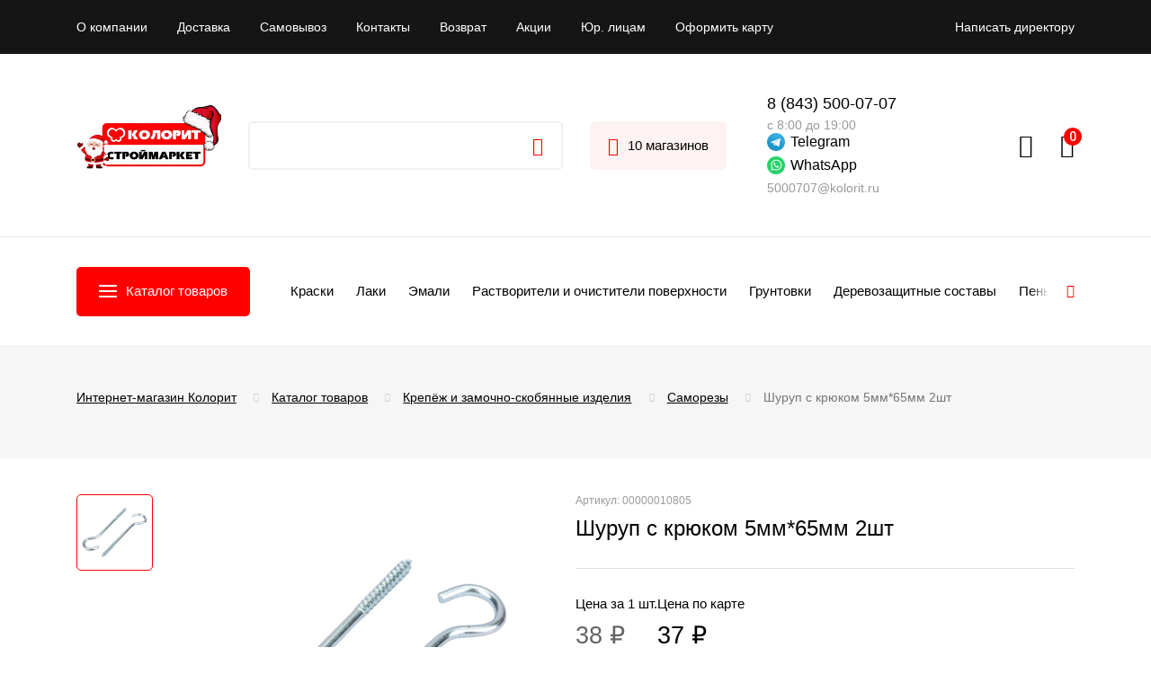

--- FILE ---
content_type: text/html; charset=UTF-8
request_url: https://kolorit.ru/catalog/krepyezh_i_zamochno_skobyannye_izdeliya/samorezy/shurup_s_kryukom_5mm_65mm_2sht/
body_size: 51218
content:


<!DOCTYPE html>
<html xml:lang="ru" lang="ru">

<head itemscope itemtype="http://schema.org/WPHeader">
	<title itemprop="headline">Шуруп с крюком 5мм*65мм 2шт - купить в Казани по цене интернет-магазина «Колорит»</title>

		<!--    <meta property="og:url" content="--><!--">-->
	<!--    <meta property="og:type" content="website">-->
	<!--    <meta property="og:title" content="--><!--">-->
	<!--    <meta property="og:description" content="--><!--">-->
		<meta itemprop="description" content="Шуруп с крюком 5мм*65мм 2шт купить в Казани в интернет-магазине «Колорит». Подробное описание товаров с характеристиками, доступные цены, скидки и акции. Закажите на сайте или по телефону ☎ 8 (843) 500-07-07">
	<meta http-equiv="X-UA-Compatible" content="IE=edge">
	<meta name="viewport" content="width=device-width, initial-scale=1">
	<meta name="yandex-verification" content="5ce4febe48aa7079" />
	<link rel="shortcut icon" href="/local/templates/kolorit/dist/assets/img/favicon.png" type="image/x-icon">
	<link rel="preconnect" href="https://fonts.googleapis.com">
	<link rel="preconnect" href="https://fonts.gstatic.com" crossorigin>
	<link href="https://fonts.googleapis.com/css2?family=Inter:wght@300;400;500;600;700&family=Roboto:wght@300;400;500;700&display=swap" rel="stylesheet">
	<link rel="stylesheet" href="https://cdnjs.cloudflare.com/ajax/libs/font-awesome/4.7.0/css/font-awesome.min.css">

	<meta http-equiv="Content-Type" content="text/html; charset=UTF-8" />
<meta name="robots" content="index, follow" />
<meta name="description" content="Шуруп с крюком 5мм*65мм 2шт купить в Казани в интернет-магазине «Колорит». Подробное описание товаров с характеристиками, доступные цены, скидки и акции. Закажите на сайте или по телефону ☎ 8 (843) 500-07-07" />
<link href="/bitrix/js/ui/design-tokens/dist/ui.design-tokens.min.css?175249230423463" type="text/css"  rel="stylesheet" />
<link href="/bitrix/js/ui/fonts/opensans/ui.font.opensans.min.css?17209886182320" type="text/css"  rel="stylesheet" />
<link href="/bitrix/js/main/popup/dist/main.popup.bundle.min.css?175249241828056" type="text/css"  rel="stylesheet" />
<link href="/bitrix/cache/css/s1/kolorit/page_536eebbac3c6b211fbe85d05b3679015/page_536eebbac3c6b211fbe85d05b3679015_v1.css?17606019843110" type="text/css"  rel="stylesheet" />
<link href="/bitrix/cache/css/s1/kolorit/template_5bc59f1a623aa3160c19225cd37c2484/template_5bc59f1a623aa3160c19225cd37c2484_v1.css?1766667061283095" type="text/css"  data-template-style="true" rel="stylesheet" />
<script>if(!window.BX)window.BX={};if(!window.BX.message)window.BX.message=function(mess){if(typeof mess==='object'){for(let i in mess) {BX.message[i]=mess[i];} return true;}};</script>
<script>(window.BX||top.BX).message({"JS_CORE_LOADING":"Загрузка...","JS_CORE_NO_DATA":"- Нет данных -","JS_CORE_WINDOW_CLOSE":"Закрыть","JS_CORE_WINDOW_EXPAND":"Развернуть","JS_CORE_WINDOW_NARROW":"Свернуть в окно","JS_CORE_WINDOW_SAVE":"Сохранить","JS_CORE_WINDOW_CANCEL":"Отменить","JS_CORE_WINDOW_CONTINUE":"Продолжить","JS_CORE_H":"ч","JS_CORE_M":"м","JS_CORE_S":"с","JSADM_AI_HIDE_EXTRA":"Скрыть лишние","JSADM_AI_ALL_NOTIF":"Показать все","JSADM_AUTH_REQ":"Требуется авторизация!","JS_CORE_WINDOW_AUTH":"Войти","JS_CORE_IMAGE_FULL":"Полный размер"});</script>

<script src="/bitrix/js/main/core/core.min.js?1752492442230432"></script>

<script>BX.Runtime.registerExtension({"name":"main.core","namespace":"BX","loaded":true});</script>
<script>BX.setJSList(["\/bitrix\/js\/main\/core\/core_ajax.js","\/bitrix\/js\/main\/core\/core_promise.js","\/bitrix\/js\/main\/polyfill\/promise\/js\/promise.js","\/bitrix\/js\/main\/loadext\/loadext.js","\/bitrix\/js\/main\/loadext\/extension.js","\/bitrix\/js\/main\/polyfill\/promise\/js\/promise.js","\/bitrix\/js\/main\/polyfill\/find\/js\/find.js","\/bitrix\/js\/main\/polyfill\/includes\/js\/includes.js","\/bitrix\/js\/main\/polyfill\/matches\/js\/matches.js","\/bitrix\/js\/ui\/polyfill\/closest\/js\/closest.js","\/bitrix\/js\/main\/polyfill\/fill\/main.polyfill.fill.js","\/bitrix\/js\/main\/polyfill\/find\/js\/find.js","\/bitrix\/js\/main\/polyfill\/matches\/js\/matches.js","\/bitrix\/js\/main\/polyfill\/core\/dist\/polyfill.bundle.js","\/bitrix\/js\/main\/core\/core.js","\/bitrix\/js\/main\/polyfill\/intersectionobserver\/js\/intersectionobserver.js","\/bitrix\/js\/main\/lazyload\/dist\/lazyload.bundle.js","\/bitrix\/js\/main\/polyfill\/core\/dist\/polyfill.bundle.js","\/bitrix\/js\/main\/parambag\/dist\/parambag.bundle.js"]);
</script>
<script>BX.Runtime.registerExtension({"name":"fx","namespace":"window","loaded":true});</script>
<script>BX.Runtime.registerExtension({"name":"pull.protobuf","namespace":"BX","loaded":true});</script>
<script>BX.Runtime.registerExtension({"name":"rest.client","namespace":"window","loaded":true});</script>
<script>(window.BX||top.BX).message({"pull_server_enabled":"Y","pull_config_timestamp":1752492435,"shared_worker_allowed":"Y","pull_guest_mode":"N","pull_guest_user_id":0,"pull_worker_mtime":1752492255});(window.BX||top.BX).message({"PULL_OLD_REVISION":"Для продолжения корректной работы с сайтом необходимо перезагрузить страницу."});</script>
<script>BX.Runtime.registerExtension({"name":"pull.client","namespace":"BX","loaded":true});</script>
<script>BX.Runtime.registerExtension({"name":"pull","namespace":"window","loaded":true});</script>
<script>BX.Runtime.registerExtension({"name":"jquery","namespace":"window","loaded":true});</script>
<script type="extension/settings" data-extension="currency.currency-core">{"region":"ru"}</script>
<script>BX.Runtime.registerExtension({"name":"currency.currency-core","namespace":"BX.Currency","loaded":true});</script>
<script>BX.Runtime.registerExtension({"name":"currency","namespace":"window","loaded":true});</script>
<script>BX.Runtime.registerExtension({"name":"ui.design-tokens","namespace":"window","loaded":true});</script>
<script>BX.Runtime.registerExtension({"name":"ui.fonts.opensans","namespace":"window","loaded":true});</script>
<script>BX.Runtime.registerExtension({"name":"main.popup","namespace":"BX.Main","loaded":true});</script>
<script>BX.Runtime.registerExtension({"name":"popup","namespace":"window","loaded":true});</script>
<script>(window.BX||top.BX).message({"LANGUAGE_ID":"ru","FORMAT_DATE":"DD.MM.YYYY","FORMAT_DATETIME":"DD.MM.YYYY HH:MI:SS","COOKIE_PREFIX":"BITRIX_SM","SERVER_TZ_OFFSET":"10800","UTF_MODE":"Y","SITE_ID":"s1","SITE_DIR":"\/","USER_ID":"","SERVER_TIME":1768991909,"USER_TZ_OFFSET":0,"USER_TZ_AUTO":"Y","bitrix_sessid":"8788f371cdbf1a441a8ed4359bbbaef5"});</script>


<script  src="/bitrix/cache/js/s1/kolorit/kernel_main/kernel_main_v1.js?1760610806196377"></script>
<script src="/bitrix/js/pull/protobuf/protobuf.min.js?172098862176433"></script>
<script src="/bitrix/js/pull/protobuf/model.min.js?172098862114190"></script>
<script src="/bitrix/js/rest/client/rest.client.min.js?17209886249240"></script>
<script src="/bitrix/js/pull/client/pull.client.min.js?175249225549849"></script>
<script src="/bitrix/js/main/jquery/jquery-1.12.4.min.js?172098861597163"></script>
<script src="/bitrix/js/currency/currency-core/dist/currency-core.bundle.min.js?17524921624569"></script>
<script src="/bitrix/js/currency/core_currency.min.js?1752492162835"></script>
<script src="/bitrix/js/main/popup/dist/main.popup.bundle.min.js?175249243766962"></script>
<script src="/bitrix/js/yandex.metrika/script.js?17209886206591"></script>
<script>BX.setJSList(["\/bitrix\/js\/main\/core\/core_fx.js","\/bitrix\/js\/main\/session.js","\/bitrix\/js\/main\/pageobject\/pageobject.js","\/bitrix\/js\/main\/core\/core_window.js","\/bitrix\/js\/main\/date\/main.date.js","\/bitrix\/js\/main\/core\/core_date.js","\/bitrix\/js\/main\/utils.js","\/bitrix\/js\/main\/dd.js","\/bitrix\/js\/main\/core\/core_uf.js","\/bitrix\/js\/main\/core\/core_dd.js","\/bitrix\/js\/main\/core\/core_tooltip.js","\/local\/templates\/kolorit\/components\/bitrix\/catalog.element\/.default\/script.js","\/local\/templates\/kolorit\/components\/bitrix\/news.list\/shops_popup_store\/script.js","\/local\/templates\/kolorit\/components\/bitrix\/catalog.section\/similar\/script.js","\/local\/templates\/kolorit\/components\/bitrix\/catalog.item\/.default\/script.js","\/local\/templates\/kolorit\/components\/bitrix\/catalog.section\/hit\/script.js","\/bitrix\/components\/bitrix\/catalog.item\/templates\/.default\/script.js","\/local\/templates\/kolorit\/dist\/assets\/libs\/jquery-2.2.3.min.js","\/local\/templates\/kolorit\/dist\/assets\/libs\/jquery.maskedinput.min.js","\/local\/templates\/kolorit\/dist\/assets\/libs\/magnific-popup\/jquery.magnific-popup.min.js","\/local\/templates\/kolorit\/dist\/assets\/libs\/swiper\/swiper-bundle.min.js","\/local\/templates\/kolorit\/dist\/assets\/libs\/jquery.matchHeight-min.js","\/local\/templates\/kolorit\/dist\/assets\/libs\/jquery-ui.min.js","\/local\/templates\/kolorit\/simplelightbox\/simple-lightbox.js","\/local\/templates\/kolorit\/dist\/assets\/libs\/air-datepicker\/air-datepicker.js","\/local\/templates\/kolorit\/dist\/assets\/js\/common.js","\/bitrix\/components\/pixelb\/backcall\/templates\/header_pop.v5\/script.js","\/bitrix\/components\/bitrix\/search.title\/script.js","\/local\/templates\/kolorit\/components\/bitrix\/sale.basket.basket.line\/.default\/script.js","\/local\/templates\/kolorit\/components\/bitrix\/news.list\/shops_popup\/script.js"]);</script>
<script>BX.setCSSList(["\/local\/templates\/kolorit\/components\/bitrix\/catalog.element\/.default\/style.css","\/local\/templates\/kolorit\/dist\/assets\/libs\/icomoon\/style.css","\/local\/templates\/kolorit\/dist\/assets\/libs\/bootstrap-custom.min.css","\/local\/templates\/kolorit\/dist\/assets\/libs\/magnific-popup\/magnific-popup.css","\/local\/templates\/kolorit\/dist\/assets\/libs\/swiper\/swiper-bundle.min.css","\/local\/templates\/kolorit\/font\/AvenirNextCyr\/stylesheet.css","\/local\/templates\/kolorit\/simplelightbox\/simple-lightbox.css","\/local\/templates\/kolorit\/dist\/assets\/libs\/air-datepicker\/air-datepicker.css","\/local\/templates\/kolorit\/dist\/assets\/css\/main.css","\/local\/templates\/kolorit\/dist\/assets\/css\/media.css","\/bitrix\/components\/pixelb\/backcall\/templates\/header_pop.v5\/style.css","\/local\/templates\/kolorit\/components\/bitrix\/system.auth.form\/.default\/style.css","\/local\/templates\/kolorit\/styles.css","\/local\/templates\/kolorit\/template_styles.css"]);</script>
            <!-- Yandex.Metrika counter -->
            <script type="text/javascript">
                (function (m, e, t, r, i, k, a) {
                    m[i] = m[i] || function () {
                        (m[i].a = m[i].a || []).push(arguments)
                    };
                    m[i].l = 1 * new Date();
                    k = e.createElement(t), a = e.getElementsByTagName(t)[0], k.async = 1, k.src = r, a.parentNode.insertBefore(k, a)
                })
                (window, document, "script", "https://mc.yandex.ru/metrika/tag.js", "ym");

                ym("22913863", "init", {
                    clickmap: true,
                    trackLinks: true,
                    accurateTrackBounce: true,
                    webvisor: true,
                    ecommerce: "dataLayer",
                    params: {
                        __ym: {
                            "ymCmsPlugin": {
                                "cms": "1c-bitrix",
                                "cmsVersion": "25.550",
                                "pluginVersion": "1.0.7",
                                'ymCmsRip': 1547228107                            }
                        }
                    }
                });

                document.addEventListener("DOMContentLoaded", function() {
                    
                                                    document.querySelectorAll("zakaz2").forEach(box =>
                                box.addEventListener("click", () => {
                                    ym(22913863, 'reachGoal', 'ym-begin-checkout');
                                    console.log('ym-begin-checkout');
                                })
                            )
                    
                                                    document.querySelectorAll("false").forEach(box =>
                                box.addEventListener("click", () => {
                                    ym(22913863, 'reachGoal', 'ym-add-to-cart');
                                    console.log('ym-add-to-cart');
                                })
                            )
                    
                                                    document.querySelectorAll("false").forEach(box =>
                                box.addEventListener("click", () => {
                                    ym(22913863, 'reachGoal', 'ym-purchase');
                                    console.log('ym-purchase');
                                })
                            )
                    
                                                    document.querySelectorAll("oform").forEach(box =>
                                box.addEventListener("click", () => {
                                    ym(22913863, 'reachGoal', 'ym-begin-checkout');
                                    console.log('ym-begin-checkout');
                                })
                            )
                                    });

            </script>
            <!-- /Yandex.Metrika counter -->
                    <script type="text/javascript">
            window.counters = ["22913863"];
        </script>
        
<script>
					(function () {
						"use strict";

						var counter = function ()
						{
							var cookie = (function (name) {
								var parts = ("; " + document.cookie).split("; " + name + "=");
								if (parts.length == 2) {
									try {return JSON.parse(decodeURIComponent(parts.pop().split(";").shift()));}
									catch (e) {}
								}
							})("BITRIX_CONVERSION_CONTEXT_s1");

							if (cookie && cookie.EXPIRE >= BX.message("SERVER_TIME"))
								return;

							var request = new XMLHttpRequest();
							request.open("POST", "/bitrix/tools/conversion/ajax_counter.php", true);
							request.setRequestHeader("Content-type", "application/x-www-form-urlencoded");
							request.send(
								"SITE_ID="+encodeURIComponent("s1")+
								"&sessid="+encodeURIComponent(BX.bitrix_sessid())+
								"&HTTP_REFERER="+encodeURIComponent(document.referrer)
							);
						};

						if (window.frameRequestStart === true)
							BX.addCustomEvent("onFrameDataReceived", counter);
						else
							BX.ready(counter);
					})();
				</script>
<script type="text/javascript">
	$(document).ready(function(){
		$("#pb_form_trigger_1669074103").click(function(){
			pb_form_click_trigger(this);
		});
	});
</script>
<meta property="og:image" content="https://kolorit.ru/upload/iblock/dd6/wezut33nyxiotvyqu8sih5k90zg51x9j.jpg"/>
<meta property="og:title" content="Шуруп с крюком 5мм*65мм 2шт - купить в Казани по цене интернет-магазина «Колорит»"/>
<meta property="og:type" content="website"/>
<meta property="og:url" content="https://kolorit.ru/catalog/krepyezh_i_zamochno_skobyannye_izdeliya/samorezy/shurup_s_kryukom_5mm_65mm_2sht/" />
<meta property="og:description" content="Шуруп с крюком 5мм*65мм 2шт купить в Казани в интернет-магазине «Колорит». Подробное описание товаров с характеристиками, доступные цены, скидки и акции. Закажите на сайте или по телефону ☎ 8 (843) 500-07-07"/>
<script>window.dataLayer = window.dataLayer || [];</script>



<script  src="/bitrix/cache/js/s1/kolorit/template_8b72c37b6f9981c4676eb887ff9f555c/template_8b72c37b6f9981c4676eb887ff9f555c_v1.js?1761225227478162"></script>
<script  src="/bitrix/cache/js/s1/kolorit/page_1a07143462fa80a55ffc2691b8cb2f9b/page_1a07143462fa80a55ffc2691b8cb2f9b_v1.js?1760602016217827"></script>


	
	</head>

<body>
	
	<div id="panel"></div>

	<div id="page">
		<div class="test"></div>
		<main id="page__main">
			
<nav class="top-line">
	<div class="container">
		<div class="top-line__grid">
			<button class="top-line__toggle sandwich">
				<span class="sandwich__main">
					<span></span>
					<span></span>
					<span></span>
				</span>
				<span class="sandwich__text">Меню</span>
			</button>
			<div class="top-line__menu">
				<ul>
											<li><a href="/about/">О компании</a></li>
											<li><a href="/delivery/">Доставка</a></li>
											<li><a href="/samovyvoz/">Самовывоз</a></li>
											<li><a href="/contacts/">Контакты</a></li>
											<li><a href="/vozvrat/">Возврат</a></li>
											<li><a href="/stock/">Акции</a></li>
											<li><a href="/yuridicheskim-litsam/">Юр. лицам</a></li>
											<li><a href="/personal/bonus/">Оформить карту</a></li>
									</ul>
			</div>
			<div class="top-line__link header-modal-btn"><!-- <a href="/napisat-direktoru">Написать директору</a> -->
				<input type="hidden" name="pb_bform_sessid" id="pb_bform_sessid" value="8788f371cdbf1a441a8ed4359bbbaef5" />
	
		<span class="form_v5_callback_element" id="pb_form_trigger_1669074103"><!-- parent required --><img class="first_img" src="/bitrix/components/pixelb/backcall/templates/header_pop.v5/img/top_phone_btn_v3_hover
	.png" alt="Написать директору" /><img class="second_img" src="/bitrix/components/pixelb/backcall/templates/header_pop.v5/img/top_phone_btn_v3.png" alt="Написать директору"><span class="header_top_back_call_trigger">Написать директору</span><input type="hidden" name="pb_form_id[]" class="pb_form_id" value="1669074103" /></span>

				</div>
		</div>
	</div>
</nav>
			<header class="header">
				<div class="container">
					<div class="header__grid" itemscope itemtype="http://schema.org/Organization">

						<!--<a itemprop="url" href="/" class="logo _ny"><img itemprop="logo" src="/local/templates/kolorit/dist/assets/img/logo-time.svg" alt></a>-->
						<a itemprop="url" href="/" class="logo _ny"><img itemprop="logo" src="/local/templates/kolorit/dist/assets/img/logo-ny.png" alt></a>
						<meta itemprop="name" content="Интернет-магазин строительных материалов «Колорит»">
						
    <div id="title-search">
        <form action="/catalog/" class="search-form" id="search-form-info">
            <input id="title-search-input" type="text" name="q" value="" size="40" maxlength="50" autocomplete="off" class="form-field"/>
            <button class="ic ic-search" type="submit"></button>
        </form>
    </div>
<script>
	
	BX.ready(function(){
		new JCTitleSearch({
			'AJAX_PAGE' : '/catalog/krepyezh_i_zamochno_skobyannye_izdeliya/samorezy/shurup_s_kryukom_5mm_65mm_2sht/',
			'CONTAINER_ID': 'title-search',
			'INPUT_ID': 'title-search-input',
			'MIN_QUERY_LEN': 2
		});
	});

</script>
						
						<div class="header__sep"></div>

						
<a href="#shops-popup" data-popup class="header__shops"><i class="ic ic-mark"></i><span>10 магазинов</span></a>

						<div class="phone-mail-block">

							<a target="_blank" class="wh_block_mob" href="https://wa.me/79510624235"><img src="/upload/icons/whatsapp-icon.svg"></a>

							<div class="phone-mail-block__inner">

								<div class="phone-schedule-block phone-mail-block__phone-schedule-block">
									<div class="phone-schedule-block__inner">
										<a href="tel:8 (843) 500-07-07" class="header__phone phone-mail__item">8 (843) 500-07-07</a>
										<div class="shedule-block  phone-mail-block__shedule-block ">
											<span>с 8:00 до 19:00</span>
										</div>
									</div>
								</div>
								<meta itemprop="telephone" content="8 (843) 500-07-07">
								<div class="mail-block phone-mail-block__mail-block">
									<a class="wh_block" target="_blank" rel="nofollow" href="https://t.me/KoloritTech"><img src="/upload/icons/telegram-icon.svg">Telegram</a>
									<a class="wh_block" target="_blank" rel="nofollow" href="https://wa.me/+79534995640"><img src="/upload/icons/whatsapp-icon.svg">WhatsApp</a>
									<a class="header__email" itemprop="email" href="mailto:5000707@kolorit.ru">5000707@kolorit.ru</a>
								</div>
								<div itemprop="address" itemscope itemtype="http://schema.org/PostalAddress">
									<meta itemprop="streetAddress" content="Техническая, 60">
									<meta itemprop="addressLocality" content="г. Казань">
								</div>
							</div>
						</div>

						<!--                            <a href="tel:--><!--" class="header__phone">--><!--</a>-->



						<div class="header__icons">
														<div class="header-user header-user-custom">
																	<a href="#auth-popup" data-popup class="header__icon ic ic-user"></a>
															</div>
							<script>
var bx_basketFKauiI = new BitrixSmallCart;
</script>

<div id="bx_basketFKauiI">
<a href="/basket/" class="header__icon ic ic-cart" data-count="0"></a>

<script>
	BX.ready(function(){
		bx_basketFKauiI.fixCart();
	});
</script></div>

<script type="text/javascript">
	bx_basketFKauiI.siteId       = 's1';
	bx_basketFKauiI.cartId       = 'bx_basketFKauiI';
	bx_basketFKauiI.ajaxPath     = '/bitrix/components/bitrix/sale.basket.basket.line/ajax.php';
	bx_basketFKauiI.templateName = '.default';
	bx_basketFKauiI.arParams     =  {'PATH_TO_BASKET':'/basket/','PATH_TO_PERSONAL':'/personal/','SHOW_PERSONAL_LINK':'N','SHOW_NUM_PRODUCTS':'Y','SHOW_TOTAL_PRICE':'Y','SHOW_PRODUCTS':'N','POSITION_FIXED':'N','SHOW_AUTHOR':'Y','PATH_TO_REGISTER':'/auth/','PATH_TO_PROFILE':'/personal/','CACHE_TYPE':'A','PATH_TO_ORDER':'/personal/order/make/','HIDE_ON_BASKET_PAGES':'Y','SHOW_EMPTY_VALUES':'Y','SHOW_REGISTRATION':'Y','PATH_TO_AUTHORIZE':'/auth/','SHOW_DELAY':'Y','SHOW_NOTAVAIL':'Y','SHOW_IMAGE':'Y','SHOW_PRICE':'Y','SHOW_SUMMARY':'Y','POSITION_VERTICAL':'top','POSITION_HORIZONTAL':'right','MAX_IMAGE_SIZE':'70','AJAX':'N','~PATH_TO_BASKET':'/basket/','~PATH_TO_PERSONAL':'/personal/','~SHOW_PERSONAL_LINK':'N','~SHOW_NUM_PRODUCTS':'Y','~SHOW_TOTAL_PRICE':'Y','~SHOW_PRODUCTS':'N','~POSITION_FIXED':'N','~SHOW_AUTHOR':'Y','~PATH_TO_REGISTER':'/auth/','~PATH_TO_PROFILE':'/personal/','~CACHE_TYPE':'A','~PATH_TO_ORDER':'/personal/order/make/','~HIDE_ON_BASKET_PAGES':'Y','~SHOW_EMPTY_VALUES':'Y','~SHOW_REGISTRATION':'Y','~PATH_TO_AUTHORIZE':'/auth/','~SHOW_DELAY':'Y','~SHOW_NOTAVAIL':'Y','~SHOW_IMAGE':'Y','~SHOW_PRICE':'Y','~SHOW_SUMMARY':'Y','~POSITION_VERTICAL':'top','~POSITION_HORIZONTAL':'right','~MAX_IMAGE_SIZE':'70','~AJAX':'N','cartId':'bx_basketFKauiI'}; // TODO \Bitrix\Main\Web\Json::encode
	bx_basketFKauiI.closeMessage = 'Скрыть';
	bx_basketFKauiI.openMessage  = 'Раскрыть';
	bx_basketFKauiI.activate();
</script>						</div>

					</div>
				</div>
			</header>

			<nav class="menu-line">
				<div class="container">
					<div class="menu-line__grid">
						<button class="menu-line__btn"><i></i><span>Каталог товаров</span></button>
						
<div class="menu-line__swiper swiper" itemscope itemtype="http://www.schema.org/SiteNavigationElement">
	<div class="swiper-wrapper">
											<div class="swiper-slide" itemprop="name">
				<a itemprop="url" href="/catalog/vodnye_kraski_i_koloranty/">Краски</a>
			</div>
								<div class="swiper-slide" itemprop="name">
				<a itemprop="url" href="/catalog/laki/">Лаки</a>
			</div>
								<div class="swiper-slide" itemprop="name">
				<a itemprop="url" href="/catalog/emali/">Эмали</a>
			</div>
								<div class="swiper-slide" itemprop="name">
				<a itemprop="url" href="/catalog/rastvoriteli_i_ochistiteli_poverkhnosti/">Растворители и очистители поверхности</a>
			</div>
								<div class="swiper-slide" itemprop="name">
				<a itemprop="url" href="/catalog/gruntovki/">Грунтовки</a>
			</div>
								<div class="swiper-slide" itemprop="name">
				<a itemprop="url" href="/catalog/derevozashchitnye_sostavy/">Деревозащитные составы</a>
			</div>
								<div class="swiper-slide" itemprop="name">
				<a itemprop="url" href="/catalog/peny_germetiki_klei/">Пены</a>
			</div>
								<div class="swiper-slide" itemprop="name">
				<a itemprop="url" href="/catalog/stroitelnye_smesi/">Смеси</a>
			</div>
								<div class="swiper-slide" itemprop="name">
				<a itemprop="url" href="/catalog/gipsokarton_komplektuyushchie/">Гипсокартон, комплектующие</a>
			</div>
								<div class="swiper-slide" itemprop="name">
				<a itemprop="url" href="/catalog/krepyezh_i_zamochno_skobyannye_izdeliya/">Крепёж и замочно-скобянные изделия</a>
			</div>
								<div class="swiper-slide" itemprop="name">
				<a itemprop="url" href="/catalog/stenovye_paneli/">Стеновые панели</a>
			</div>
								<div class="swiper-slide" itemprop="name">
				<a itemprop="url" href="/catalog/khozyaystvennye_i_sadovye_tovary/">Хозяйственные и садовые товары</a>
			</div>
								<div class="swiper-slide" itemprop="name">
				<a itemprop="url" href="/catalog/ruchnoy_instrument/">Ручной инструмент</a>
			</div>
								<div class="swiper-slide" itemprop="name">
				<a itemprop="url" href="/catalog/elektro_benzoinstrument_i_raskhodnye_materialy/">Электроинструмент</a>
			</div>
								<div class="swiper-slide" itemprop="name">
				<a itemprop="url" href="/catalog/elektrotovary/">Электротовары</a>
			</div>
								<div class="swiper-slide" itemprop="name">
				<a itemprop="url" href="/catalog/santekhnika_i_santekharmatura/">Сантехника</a>
			</div>
								<div class="swiper-slide" itemprop="name">
				<a itemprop="url" href="/catalog/ventilyatsiya/">Вентиляция</a>
			</div>
								<div class="swiper-slide" itemprop="name">
				<a itemprop="url" href="/catalog/avtotovary/">Автотовары</a>
			</div>
								<div class="swiper-slide" itemprop="name">
				<a itemprop="url" href="/catalog/teploizolyatsiya_gidroizolyatsiya_setki_krovlya/">Теплоизоляция, гидроизоляция, сетки, кровля</a>
			</div>
								<div class="swiper-slide" itemprop="name">
				<a itemprop="url" href="/catalog/melkaya_bytovaya_tekhnika/">Мелкая бытовая техника</a>
			</div>
			</div>
</div>

<!-- <ul class="menu-line__list" itemscope itemtype="http://www.schema.org/SiteNavigationElement">
							<li itemprop="name">
			<a itemprop="url" href="/catalog/vodnye_kraski_i_koloranty/">Краски</a>
		</li>
					<li itemprop="name">
			<a itemprop="url" href="/catalog/laki/">Лаки</a>
		</li>
					<li itemprop="name">
			<a itemprop="url" href="/catalog/emali/">Эмали</a>
		</li>
					<li itemprop="name">
			<a itemprop="url" href="/catalog/rastvoriteli_i_ochistiteli_poverkhnosti/">Растворители и очистители поверхности</a>
		</li>
					<li itemprop="name">
			<a itemprop="url" href="/catalog/gruntovki/">Грунтовки</a>
		</li>
					<li itemprop="name">
			<a itemprop="url" href="/catalog/derevozashchitnye_sostavy/">Деревозащитные составы</a>
		</li>
					<li itemprop="name">
			<a itemprop="url" href="/catalog/peny_germetiki_klei/">Пены</a>
		</li>
					<li itemprop="name">
			<a itemprop="url" href="/catalog/stroitelnye_smesi/">Смеси</a>
		</li>
					<li itemprop="name">
			<a itemprop="url" href="/catalog/gipsokarton_komplektuyushchie/">Гипсокартон, комплектующие</a>
		</li>
					<li itemprop="name">
			<a itemprop="url" href="/catalog/krepyezh_i_zamochno_skobyannye_izdeliya/">Крепёж и замочно-скобянные изделия</a>
		</li>
					<li itemprop="name">
			<a itemprop="url" href="/catalog/stenovye_paneli/">Стеновые панели</a>
		</li>
					<li itemprop="name">
			<a itemprop="url" href="/catalog/khozyaystvennye_i_sadovye_tovary/">Хозяйственные и садовые товары</a>
		</li>
					<li itemprop="name">
			<a itemprop="url" href="/catalog/ruchnoy_instrument/">Ручной инструмент</a>
		</li>
					<li itemprop="name">
			<a itemprop="url" href="/catalog/elektro_benzoinstrument_i_raskhodnye_materialy/">Электроинструмент</a>
		</li>
					<li itemprop="name">
			<a itemprop="url" href="/catalog/elektrotovary/">Электротовары</a>
		</li>
					<li itemprop="name">
			<a itemprop="url" href="/catalog/santekhnika_i_santekharmatura/">Сантехника</a>
		</li>
					<li itemprop="name">
			<a itemprop="url" href="/catalog/ventilyatsiya/">Вентиляция</a>
		</li>
					<li itemprop="name">
			<a itemprop="url" href="/catalog/avtotovary/">Автотовары</a>
		</li>
					<li itemprop="name">
			<a itemprop="url" href="/catalog/teploizolyatsiya_gidroizolyatsiya_setki_krovlya/">Теплоизоляция, гидроизоляция, сетки, кровля</a>
		</li>
					<li itemprop="name">
			<a itemprop="url" href="/catalog/melkaya_bytovaya_tekhnika/">Мелкая бытовая техника</a>
		</li>
	</ul> -->

<button class="menu-line__next ic ic-right"></button>					</div>
				</div>
			</nav>

			


<nav class="menu">
    <div class="menu__wrapper">
        <div class="menu__overlay"></div>
        <div class="container">
            <div class="menu__wrap">
                <div class="menu__top">
                    <button class="menu__close"><i class="ic ic-close"></i><span>Каталог товаров</span></button>
                </div>
                <div class="menu__grid">
                    <ul class="menu__list">
                        
                            <li class="_dropdown">
                                <a href="/catalog/vodnye_kraski_i_koloranty/">Водные краски и колоранты</a>

                                                                    <ul class="menu__list-dropdown">
                                                                                    <li>
                                                <a href="/catalog/vodnye_kraski_i_koloranty/vodnye_kraski/">Водные краски</a>

                                                                                            </li>
                                                                                    <li>
                                                <a href="/catalog/vodnye_kraski_i_koloranty/koloranty/">Колоранты</a>

                                                                                            </li>
                                                                                    <li>
                                                <a href="/catalog/vodnye_kraski_i_koloranty/dekorativnye_materialy/">Декоративные материалы</a>

                                                                                            </li>
                                                                            </ul>
                                                            </li>

                        
                            <li class="_dropdown">
                                <a href="/catalog/laki/">Лаки</a>

                                                                    <ul class="menu__list-dropdown">
                                                                                    <li>
                                                <a href="/catalog/laki/laki_i_sostavy_dlya_saun_i_ban/">Лаки и составы для саун и бань</a>

                                                                                            </li>
                                                                                    <li>
                                                <a href="/catalog/laki/laki_aerozolnye/">Лаки аэрозольные</a>

                                                                                            </li>
                                                                                    <li>
                                                <a href="/catalog/laki/laki_dlya_mebeli_i_sten/">Лаки для мебели и стен</a>

                                                                                            </li>
                                                                                    <li>
                                                <a href="/catalog/laki/laki_parketnye/">Лаки паркетные</a>

                                                                                            </li>
                                                                                    <li>
                                                <a href="/catalog/laki/laki_spetsialnye/">Лаки специальные</a>

                                                                                            </li>
                                                                                    <li>
                                                <a href="/catalog/laki/yakhtnyy_lak/">Яхтный лак</a>

                                                                                            </li>
                                                                                    <li>
                                                <a href="/catalog/laki/lak_po_kamnyu_kirpichu/">Лак по камню, кирпичу</a>

                                                                                            </li>
                                                                            </ul>
                                                            </li>

                        
                            <li class="_dropdown">
                                <a href="/catalog/emali/">Эмали</a>

                                                                    <ul class="menu__list-dropdown">
                                                                                    <li>
                                                <a href="/catalog/emali/emali_universalnye/">Эмали универсальные</a>

                                                                                            </li>
                                                                                    <li>
                                                <a href="/catalog/emali/emali_dlya_metalla/">Эмали для металла</a>

                                                                                            </li>
                                                                                    <li>
                                                <a href="/catalog/emali/emali_dlya_pola/">Эмали для пола</a>

                                                                                            </li>
                                                                                    <li>
                                                <a href="/catalog/emali/emali_dlya_radiatorov/">Эмали для радиаторов</a>

                                                                                            </li>
                                                                                    <li>
                                                <a href="/catalog/emali/emali_termostoykie/">Эмали термостойкие</a>

                                                                                            </li>
                                                                                    <li>
                                                <a href="/catalog/emali/emali_aerozolnye/">Эмали аэрозольные</a>

                                                                                            </li>
                                                                            </ul>
                                                            </li>

                        
                            <li class="_dropdown">
                                <a href="/catalog/rastvoriteli_i_ochistiteli_poverkhnosti/">Растворители и очистители поверхности</a>

                                                                    <ul class="menu__list-dropdown">
                                                                                    <li>
                                                <a href="/catalog/rastvoriteli_i_ochistiteli_poverkhnosti/ochistiteli_poverkhnosti/">Очистители поверхности</a>

                                                                                            </li>
                                                                                    <li>
                                                <a href="/catalog/rastvoriteli_i_ochistiteli_poverkhnosti/rastvoriteli/">Растворители</a>

                                                                                            </li>
                                                                            </ul>
                                                            </li>

                        
                            <li class="_dropdown">
                                <a href="/catalog/gruntovki/">Грунтовки</a>

                                                                    <ul class="menu__list-dropdown">
                                                                                    <li>
                                                <a href="/catalog/gruntovki/gruntovki_akrilovye/">Грунтовки акриловые</a>

                                                                                            </li>
                                                                                    <li>
                                                <a href="/catalog/gruntovki/gruntovki_alkidnye/">Грунтовки алкидные</a>

                                                                                            </li>
                                                                                    <li>
                                                <a href="/catalog/gruntovki/beton_kontakt/">Бетон-Контакт</a>

                                                                                            </li>
                                                                            </ul>
                                                            </li>

                        
                            <li class="_dropdown">
                                <a href="/catalog/derevozashchitnye_sostavy/">Деревозащитные составы</a>

                                                                    <ul class="menu__list-dropdown">
                                                                                    <li>
                                                <a href="/catalog/derevozashchitnye_sostavy/dekorativno_zashchitnye_sostavy/">Декоративно-защитные составы</a>

                                                                                            </li>
                                                                                    <li>
                                                <a href="/catalog/derevozashchitnye_sostavy/ogne_i_biozashchitnye_sostavy/">Огне и биозащитные составы</a>

                                                                                            </li>
                                                                                    <li>
                                                <a href="/catalog/derevozashchitnye_sostavy/gruntovochnye_sostavy_i_olifa/">Грунтовочные составы и олифа</a>

                                                                                            </li>
                                                                                    <li>
                                                <a href="/catalog/derevozashchitnye_sostavy/morilki_i_masla_dlya_drevesiny/">Морилки и масла для древесины</a>

                                                                                            </li>
                                                                            </ul>
                                                            </li>

                        
                            <li class="_dropdown">
                                <a href="/catalog/peny_germetiki_klei/">Пены, герметики, клеи</a>

                                                                    <ul class="menu__list-dropdown">
                                                                                    <li>
                                                <a href="/catalog/peny_germetiki_klei/montazhnye_peny_i_ochistiteli/">Монтажные пены и очистители</a>

                                                                                            </li>
                                                                                    <li>
                                                <a href="/catalog/peny_germetiki_klei/germetiki_universalnye/">Герметики </a>

                                                                                            </li>
                                                                                    <li>
                                                <a href="/catalog/peny_germetiki_klei/klei/">Клеи</a>

                                                                                            </li>
                                                                                    <li>
                                                <a href="/catalog/peny_germetiki_klei/zhidkie_gvozdi/">Жидкие гвозди</a>

                                                                                            </li>
                                                                                    <li>
                                                <a href="/catalog/peny_germetiki_klei/oboynye_klei/">Обойные клеи</a>

                                                                                            </li>
                                                                                    <li>
                                                <a href="/catalog/peny_germetiki_klei/zhidkoe_steklo/">Жидкое стекло</a>

                                                                                            </li>
                                                                                    <li>
                                                <a href="/catalog/peny_germetiki_klei/kley_dlya_teploizolyatsii/">Клей для теплоизоляции</a>

                                                                                            </li>
                                                                            </ul>
                                                            </li>

                        
                            <li class="_dropdown">
                                <a href="/catalog/stroitelnye_smesi/">Строительные смеси</a>

                                                                    <ul class="menu__list-dropdown">
                                                                                    <li>
                                                <a href="/catalog/stroitelnye_smesi/nalivnye_poly/">Наливные полы</a>

                                                                                            </li>
                                                                                    <li>
                                                <a href="/catalog/stroitelnye_smesi/shpaklyevki_gotovye/">Шпаклёвки готовые</a>

                                                                                            </li>
                                                                                    <li>
                                                <a href="/catalog/stroitelnye_smesi/shtukaturka/">Штукатурка</a>

                                                                                            </li>
                                                                                    <li>
                                                <a href="/catalog/stroitelnye_smesi/zatirki/">Затирки</a>

                                                                                            </li>
                                                                                    <li>
                                                <a href="/catalog/stroitelnye_smesi/plitochnyy_kley/">Плиточный клей</a>

                                                                                            </li>
                                                                                    <li>
                                                <a href="/catalog/stroitelnye_smesi/obshchestroitelnye_smesi/">Общестроительные смеси</a>

                                                                                            </li>
                                                                                    <li>
                                                <a href="/catalog/stroitelnye_smesi/gidroizolyatsionnye_sostavy/">Гидроизоляционные составы</a>

                                                                                            </li>
                                                                                    <li>
                                                <a href="/catalog/stroitelnye_smesi/zharostoykie_sostavy/">Жаростойкие составы</a>

                                                                                            </li>
                                                                                    <li>
                                                <a href="/catalog/stroitelnye_smesi/shpatlyevki/">Шпатлёвки</a>

                                                                                            </li>
                                                                            </ul>
                                                            </li>

                        
                            <li class="_dropdown">
                                <a href="/catalog/gipsokarton_komplektuyushchie/">Гипсокартон, комплектующие</a>

                                                                    <ul class="menu__list-dropdown">
                                                                                    <li>
                                                <a href="/catalog/gipsokarton_komplektuyushchie/gipsokarton/">Гипсокартон</a>

                                                                                            </li>
                                                                                    <li>
                                                <a href="/catalog/gipsokarton_komplektuyushchie/komplektuyushchie_dlya_gipsokartona/">Комплектующие для гипсокартона</a>

                                                                                            </li>
                                                                            </ul>
                                                            </li>

                        
                            <li class="_dropdown">
                                <a href="/catalog/krepyezh_i_zamochno_skobyannye_izdeliya/">Крепёж и замочно-скобянные изделия</a>

                                                                    <ul class="menu__list-dropdown">
                                                                                    <li>
                                                <a href="/catalog/krepyezh_i_zamochno_skobyannye_izdeliya/zaklyepki/">Заклёпки</a>

                                                                                            </li>
                                                                                    <li>
                                                <a href="/catalog/krepyezh_i_zamochno_skobyannye_izdeliya/gvozdi/">Гвозди</a>

                                                                                            </li>
                                                                                    <li>
                                                <a href="/catalog/krepyezh_i_zamochno_skobyannye_izdeliya/perforirovannyy_krepyezh/">Перфорированный крепёж</a>

                                                                                            </li>
                                                                                    <li>
                                                <a href="/catalog/krepyezh_i_zamochno_skobyannye_izdeliya/samorezy/">Саморезы</a>

                                                                                            </li>
                                                                                    <li>
                                                <a href="/catalog/krepyezh_i_zamochno_skobyannye_izdeliya/metricheskiy_krepyezh/">Метрический крепёж</a>

                                                                                            </li>
                                                                                    <li>
                                                <a href="/catalog/krepyezh_i_zamochno_skobyannye_izdeliya/takelazh/">Такелаж</a>

                                                                                            </li>
                                                                                    <li>
                                                <a href="/catalog/krepyezh_i_zamochno_skobyannye_izdeliya/dyubeli_ankery/">Дюбели, Анкеры</a>

                                                                                            </li>
                                                                                    <li>
                                                <a href="/catalog/krepyezh_i_zamochno_skobyannye_izdeliya/zaglushki/">Заглушки</a>

                                                                                            </li>
                                                                                    <li>
                                                <a href="/catalog/krepyezh_i_zamochno_skobyannye_izdeliya/dvernaya_furnitura/">Дверная фурнитура</a>

                                                                                            </li>
                                                                                    <li>
                                                <a href="/catalog/krepyezh_i_zamochno_skobyannye_izdeliya/mebelnaya_furnitura/">Мебельная фурнитура</a>

                                                                                            </li>
                                                                                    <li>
                                                <a href="/catalog/krepyezh_i_zamochno_skobyannye_izdeliya/krepyezh_dlya_vagonki/">Крепёж для вагонки</a>

                                                                                            </li>
                                                                                    <li>
                                                <a href="/catalog/krepyezh_i_zamochno_skobyannye_izdeliya/krepyezh_dlya_kabelya/">Крепёж для кабеля</a>

                                                                                            </li>
                                                                                    <li>
                                                <a href="/catalog/krepyezh_i_zamochno_skobyannye_izdeliya/krestiki_dlya_plitki/">Крестики для плитки</a>

                                                                                            </li>
                                                                                    <li>
                                                <a href="/catalog/krepyezh_i_zamochno_skobyannye_izdeliya/skobyanye_izdeliya/">Скобяные изделия</a>

                                                                                            </li>
                                                                                    <li>
                                                <a href="/catalog/krepyezh_i_zamochno_skobyannye_izdeliya/zamki_/">Замки </a>

                                                                                            </li>
                                                                            </ul>
                                                            </li>

                        
                            <li class="_dropdown">
                                <a href="/catalog/stenovye_paneli/">Стеновые панели</a>

                                                                    <ul class="menu__list-dropdown">
                                                                                    <li>
                                                <a href="/catalog/stenovye_paneli/plastikovye_paneli/">Пластиковые панели</a>

                                                                                            </li>
                                                                                    <li>
                                                <a href="/catalog/stenovye_paneli/ugolki_plastikovye/">Уголки пластиковые</a>

                                                                                            </li>
                                                                                    <li>
                                                <a href="/catalog/stenovye_paneli/moldingi_dlya_plastikovykh_paneley_/">Молдинги для пластиковых панелей </a>

                                                                                            </li>
                                                                                    <li>
                                                <a href="/catalog/stenovye_paneli/potolochnye_plintusa/">Потолочные плинтуса</a>

                                                                                            </li>
                                                                            </ul>
                                                            </li>

                        
                            <li class="_dropdown">
                                <a href="/catalog/khozyaystvennye_i_sadovye_tovary/">Хозяйственные и садовые товары</a>

                                                                    <ul class="menu__list-dropdown">
                                                                                    <li>
                                                <a href="/catalog/khozyaystvennye_i_sadovye_tovary/uborka_snega/">Уборка снега</a>

                                                                                            </li>
                                                                                    <li>
                                                <a href="/catalog/khozyaystvennye_i_sadovye_tovary/sadovye_prinadlezhnosti_1/">Садовые принадлежности</a>

                                                                                            </li>
                                                                                    <li>
                                                <a href="/catalog/khozyaystvennye_i_sadovye_tovary/grunty_udobreniya/">Грунты, удобрения</a>

                                                                                            </li>
                                                                                    <li>
                                                <a href="/catalog/khozyaystvennye_i_sadovye_tovary/gladilnye_doski_sushilki/">Гладильные доски, сушилки</a>

                                                                                            </li>
                                                                                    <li>
                                                <a href="/catalog/khozyaystvennye_i_sadovye_tovary/tachki/">Тачки</a>

                                                                                            </li>
                                                                                    <li>
                                                <a href="/catalog/khozyaystvennye_i_sadovye_tovary/stremyanki_lestnitsy/">Стремянки, лестницы</a>

                                                                                            </li>
                                                                                    <li>
                                                <a href="/catalog/khozyaystvennye_i_sadovye_tovary/verevki_shnury_kanaty/">Веревки, шнуры, канаты</a>

                                                                                            </li>
                                                                                    <li>
                                                <a href="/catalog/khozyaystvennye_i_sadovye_tovary/uborochnyy_inventar_i_aksessuary/">Уборочный инвентарь и аксессуары</a>

                                                                                            </li>
                                                                                    <li>
                                                <a href="/catalog/khozyaystvennye_i_sadovye_tovary/khozyaystvenye_tovary/">Хозяйственые товары</a>

                                                                                            </li>
                                                                                    <li>
                                                <a href="/catalog/khozyaystvennye_i_sadovye_tovary/aksessuary_dlya_sauny/">Аксессуары для сауны</a>

                                                                                            </li>
                                                                                    <li>
                                                <a href="/catalog/khozyaystvennye_i_sadovye_tovary/plenki_ukryvnoy_material/">Пленки, укрывной материал</a>

                                                                                            </li>
                                                                                    <li>
                                                <a href="/catalog/khozyaystvennye_i_sadovye_tovary/pakety_meshki_dlya_musora/">Пакеты, Мешки для мусора</a>

                                                                                            </li>
                                                                            </ul>
                                                            </li>

                        
                            <li class="_dropdown">
                                <a href="/catalog/ruchnoy_instrument/">Ручной инструмент</a>

                                                                    <ul class="menu__list-dropdown">
                                                                                    <li>
                                                <a href="/catalog/ruchnoy_instrument/sredstva_individualnoy_zashchity/">Средства индивидуальной защиты</a>

                                                                                                    <ul>
                                                                                                                    <li><a href="/catalog/ruchnoy_instrument/sredstva_individualnoy_zashchity/perchatki_rukavitsy/">Перчатки, рукавицы</a></li>
                                                                                                                    <li><a href="/catalog/ruchnoy_instrument/sredstva_individualnoy_zashchity/maski_svarshchika/">Маски сварщика</a></li>
                                                                                                                    <li><a href="/catalog/ruchnoy_instrument/sredstva_individualnoy_zashchity/respiratory_maski/">Респираторы, маски</a></li>
                                                                                                                    <li><a href="/catalog/ruchnoy_instrument/sredstva_individualnoy_zashchity/nakolenniki_kombinezon_naushniki/">Наколенники, комбинезон, наушники</a></li>
                                                                                                                    <li><a href="/catalog/ruchnoy_instrument/sredstva_individualnoy_zashchity/zashchityne_ochki_i_kaski/">Защитыне очки и каски</a></li>
                                                                                                            </ul>
                                                                                            </li>
                                                                                    <li>
                                                <a href="/catalog/ruchnoy_instrument/instrument_dlya_obrabotki_poverkhnosti/">Инструмент для обработки поверхности</a>

                                                                                                    <ul>
                                                                                                                    <li><a href="/catalog/ruchnoy_instrument/instrument_dlya_obrabotki_poverkhnosti/shchetki_stalnye/">Щетки стальные</a></li>
                                                                                                                    <li><a href="/catalog/ruchnoy_instrument/instrument_dlya_obrabotki_poverkhnosti/shliflisty_shlifbumaga/">Шлифлисты, шлифбумага</a></li>
                                                                                                                    <li><a href="/catalog/ruchnoy_instrument/instrument_dlya_obrabotki_poverkhnosti/shlifsetki_shlifgubki_shlifovshchiki/">Шлифсетки, шлифгубки, шлифовщики</a></li>
                                                                                                            </ul>
                                                                                            </li>
                                                                                    <li>
                                                <a href="/catalog/ruchnoy_instrument/izmeritelnyy_instrument/">Измерительный инструмент</a>

                                                                                                    <ul>
                                                                                                                    <li><a href="/catalog/ruchnoy_instrument/izmeritelnyy_instrument/ruletki/">Рулетки</a></li>
                                                                                                                    <li><a href="/catalog/ruchnoy_instrument/izmeritelnyy_instrument/lineyki_ugolniki_karandashi_markery/">Линейки, угольники, карандаши, маркеры</a></li>
                                                                                                                    <li><a href="/catalog/ruchnoy_instrument/izmeritelnyy_instrument/urovni_dalnomery_niveliry/">Уровни, дальномеры, нивелиры</a></li>
                                                                                                                    <li><a href="/catalog/ruchnoy_instrument/izmeritelnyy_instrument/otvesy/">Отвесы</a></li>
                                                                                                            </ul>
                                                                                            </li>
                                                                                    <li>
                                                <a href="/catalog/ruchnoy_instrument/malyarnyy_instrument/">Малярный инструмент</a>

                                                                                                    <ul>
                                                                                                                    <li><a href="/catalog/ruchnoy_instrument/malyarnyy_instrument/valiki_i_sterzhni/">Валики и стержни</a></li>
                                                                                                                    <li><a href="/catalog/ruchnoy_instrument/malyarnyy_instrument/rolik_dlya_oboev/">Ролик для обоев</a></li>
                                                                                                                    <li><a href="/catalog/ruchnoy_instrument/malyarnyy_instrument/kisti/">Кисти</a></li>
                                                                                                                    <li><a href="/catalog/ruchnoy_instrument/malyarnyy_instrument/vannochki_vedra_tazy/">Ванночки, ведра, тазы</a></li>
                                                                                                                    <li><a href="/catalog/ruchnoy_instrument/malyarnyy_instrument/lenty_serpyanki/">Ленты, серпянки</a></li>
                                                                                                                    <li><a href="/catalog/ruchnoy_instrument/malyarnyy_instrument/malyarnaya_lenta/">Малярная лента</a></li>
                                                                                                                    <li><a href="/catalog/ruchnoy_instrument/malyarnyy_instrument/upakovochnaya_lenta/">Упаковочная лента</a></li>
                                                                                                            </ul>
                                                                                            </li>
                                                                                    <li>
                                                <a href="/catalog/ruchnoy_instrument/montazhno_krepezhnyy_instrument/">Монтажно-крепежный инструмент</a>

                                                                                                    <ul>
                                                                                                                    <li><a href="/catalog/ruchnoy_instrument/montazhno_krepezhnyy_instrument/santekhnicheskiy_instrument/">Сантехнический инструмент</a></li>
                                                                                                                    <li><a href="/catalog/ruchnoy_instrument/montazhno_krepezhnyy_instrument/tekhnicheskie_nozhi_lezviya/">Технические ножи, лезвия</a></li>
                                                                                                                    <li><a href="/catalog/ruchnoy_instrument/montazhno_krepezhnyy_instrument/pistolety_zaklepochniki/">Пистолеты, заклепочники</a></li>
                                                                                                                    <li><a href="/catalog/ruchnoy_instrument/montazhno_krepezhnyy_instrument/stepler_skoby_stroitelnye/">Степлер, скобы строительные</a></li>
                                                                                                                    <li><a href="/catalog/ruchnoy_instrument/montazhno_krepezhnyy_instrument/gaechnye_klyuchi/">Гаечные ключи</a></li>
                                                                                                            </ul>
                                                                                            </li>
                                                                                    <li>
                                                <a href="/catalog/ruchnoy_instrument/stolyarno_slesarnyy_instrument/">Столярно-слесарный инструмент</a>

                                                                                                    <ul>
                                                                                                                    <li><a href="/catalog/ruchnoy_instrument/stolyarno_slesarnyy_instrument/gvozdodery/">Гвоздодеры</a></li>
                                                                                                                    <li><a href="/catalog/ruchnoy_instrument/stolyarno_slesarnyy_instrument/zubila/">Зубила</a></li>
                                                                                                                    <li><a href="/catalog/ruchnoy_instrument/stolyarno_slesarnyy_instrument/kuvaldy/">Кувалды</a></li>
                                                                                                                    <li><a href="/catalog/ruchnoy_instrument/stolyarno_slesarnyy_instrument/nadfili_napilniki/">Надфили, напильники</a></li>
                                                                                                                    <li><a href="/catalog/ruchnoy_instrument/stolyarno_slesarnyy_instrument/nozhnitsy_po_metallu_truborezy_steklorezy/">Ножницы по металлу</a></li>
                                                                                                                    <li><a href="/catalog/ruchnoy_instrument/stolyarno_slesarnyy_instrument/nozhovki_stusla/">Ножовки, стусла</a></li>
                                                                                                                    <li><a href="/catalog/ruchnoy_instrument/stolyarno_slesarnyy_instrument/otvertki_nabory_otvertok_shestigranniki/">Отвертки, наборы отверток, шестигранники</a></li>
                                                                                                                    <li><a href="/catalog/ruchnoy_instrument/stolyarno_slesarnyy_instrument/kusachki_ploskogubtsy_boltorezy/">Кусачки, плоскогубцы, болторезы</a></li>
                                                                                                                    <li><a href="/catalog/ruchnoy_instrument/stolyarno_slesarnyy_instrument/stameski/">Стамески</a></li>
                                                                                                                    <li><a href="/catalog/ruchnoy_instrument/stolyarno_slesarnyy_instrument/strubtsiny/">Струбцины</a></li>
                                                                                                                    <li><a href="/catalog/ruchnoy_instrument/stolyarno_slesarnyy_instrument/plitkorezy_steklorezy_i_steklodomkraty/">Плиткорезы, стеклорезы  и стеклодомкраты</a></li>
                                                                                                                    <li><a href="/catalog/ruchnoy_instrument/stolyarno_slesarnyy_instrument/metchiki_plashki/">Метчики, плашки</a></li>
                                                                                                                    <li><a href="/catalog/ruchnoy_instrument/stolyarno_slesarnyy_instrument/yashchiki_sumki_i_nabory_instrumentov/">Ящики, сумки и наборы инструментов.</a></li>
                                                                                                                    <li><a href="/catalog/ruchnoy_instrument/stolyarno_slesarnyy_instrument/molotki/">Молотки</a></li>
                                                                                                                    <li><a href="/catalog/ruchnoy_instrument/stolyarno_slesarnyy_instrument/kiyanki/">Киянки</a></li>
                                                                                                                    <li><a href="/catalog/ruchnoy_instrument/stolyarno_slesarnyy_instrument/topory/">Топоры</a></li>
                                                                                                            </ul>
                                                                                            </li>
                                                                                    <li>
                                                <a href="/catalog/ruchnoy_instrument/shtukaturnyy_instrument/">Штукатурный инструмент</a>

                                                                                                    <ul>
                                                                                                                    <li><a href="/catalog/ruchnoy_instrument/shtukaturnyy_instrument/shpateli/">Шпатели</a></li>
                                                                                                                    <li><a href="/catalog/ruchnoy_instrument/shtukaturnyy_instrument/masterki_kelmy_terki_gladilki/">Мастерки, кельмы, терки, гладилки</a></li>
                                                                                                                    <li><a href="/catalog/ruchnoy_instrument/shtukaturnyy_instrument/pravila/">Правила</a></li>
                                                                                                                    <li><a href="/catalog/ruchnoy_instrument/shtukaturnyy_instrument/miksery_meshalki/">Миксеры, мешалки</a></li>
                                                                                                            </ul>
                                                                                            </li>
                                                                            </ul>
                                                            </li>

                        
                            <li class="_dropdown">
                                <a href="/catalog/elektro_benzoinstrument_i_raskhodnye_materialy/">Электро-бензоинструмент и расходные материалы</a>

                                                                    <ul class="menu__list-dropdown">
                                                                                    <li>
                                                <a href="/catalog/elektro_benzoinstrument_i_raskhodnye_materialy/svarochnye_apparaty/">Сварочные аппараты</a>

                                                                                            </li>
                                                                                    <li>
                                                <a href="/catalog/elektro_benzoinstrument_i_raskhodnye_materialy/raspyliteli_i_kompressory/">Распылители и компрессоры</a>

                                                                                            </li>
                                                                                    <li>
                                                <a href="/catalog/elektro_benzoinstrument_i_raskhodnye_materialy/lobziki/">Лобзики</a>

                                                                                            </li>
                                                                                    <li>
                                                <a href="/catalog/elektro_benzoinstrument_i_raskhodnye_materialy/perforatory/">Перфораторы</a>

                                                                                            </li>
                                                                                    <li>
                                                <a href="/catalog/elektro_benzoinstrument_i_raskhodnye_materialy/benzopily_tsirkulyarnye_pily_elektropily/">Бензопилы, циркулярные пилы, электропилы</a>

                                                                                            </li>
                                                                                    <li>
                                                <a href="/catalog/elektro_benzoinstrument_i_raskhodnye_materialy/rubanki_i_tochilnye_stanki/">Рубанки и точильные станки</a>

                                                                                            </li>
                                                                                    <li>
                                                <a href="/catalog/elektro_benzoinstrument_i_raskhodnye_materialy/dreli_miksery_frezery/">Дрели, миксеры, фрезеры</a>

                                                                                            </li>
                                                                                    <li>
                                                <a href="/catalog/elektro_benzoinstrument_i_raskhodnye_materialy/shurupoverty/">Шуруповерты</a>

                                                                                            </li>
                                                                                    <li>
                                                <a href="/catalog/elektro_benzoinstrument_i_raskhodnye_materialy/shlifovalnye_mashiny_i_elektricheskie_plitkorezy/">Шлифовальные машины и электрические плиткорезы</a>

                                                                                            </li>
                                                                                    <li>
                                                <a href="/catalog/elektro_benzoinstrument_i_raskhodnye_materialy/raskhodnye_materialy_i_osnastka_dlya_elektroinstrumentov/">Расходные материалы и оснастка для электроинструментов</a>

                                                                                                    <ul>
                                                                                                                    <li><a href="/catalog/elektro_benzoinstrument_i_raskhodnye_materialy/raskhodnye_materialy_i_osnastka_dlya_elektroinstrumentov/bury_zubila/">Буры, Зубила</a></li>
                                                                                                                    <li><a href="/catalog/elektro_benzoinstrument_i_raskhodnye_materialy/raskhodnye_materialy_i_osnastka_dlya_elektroinstrumentov/diski_krugi_i_lenty/">Диски, Круги и Ленты</a></li>
                                                                                                                    <li><a href="/catalog/elektro_benzoinstrument_i_raskhodnye_materialy/raskhodnye_materialy_i_osnastka_dlya_elektroinstrumentov/sverla_koronki/">Сверла, коронки</a></li>
                                                                                                                    <li><a href="/catalog/elektro_benzoinstrument_i_raskhodnye_materialy/raskhodnye_materialy_i_osnastka_dlya_elektroinstrumentov/korshchetki/">Корщетки</a></li>
                                                                                                                    <li><a href="/catalog/elektro_benzoinstrument_i_raskhodnye_materialy/raskhodnye_materialy_i_osnastka_dlya_elektroinstrumentov/leski_dlya_trimmera/">Лески для триммера</a></li>
                                                                                                                    <li><a href="/catalog/elektro_benzoinstrument_i_raskhodnye_materialy/raskhodnye_materialy_i_osnastka_dlya_elektroinstrumentov/maslo_dlya_pil_i_dvigateley_tsepi_pilnye/">Масло для пил и двигателей, цепи пильные</a></li>
                                                                                                                    <li><a href="/catalog/elektro_benzoinstrument_i_raskhodnye_materialy/raskhodnye_materialy_i_osnastka_dlya_elektroinstrumentov/bity_tortsevye_golovki_nabory/">Биты, торцевые головки, наборы</a></li>
                                                                                                                    <li><a href="/catalog/elektro_benzoinstrument_i_raskhodnye_materialy/raskhodnye_materialy_i_osnastka_dlya_elektroinstrumentov/pilki_dlya_lobzika/">Пилки для лобзика</a></li>
                                                                                                                    <li><a href="/catalog/elektro_benzoinstrument_i_raskhodnye_materialy/raskhodnye_materialy_i_osnastka_dlya_elektroinstrumentov/elektrody/">Электроды</a></li>
                                                                                                            </ul>
                                                                                            </li>
                                                                                    <li>
                                                <a href="/catalog/elektro_benzoinstrument_i_raskhodnye_materialy/teplovoe_oborudovanie/">Тепловое оборудование</a>

                                                                                            </li>
                                                                                    <li>
                                                <a href="/catalog/elektro_benzoinstrument_i_raskhodnye_materialy/betonomeshalki_i_benzogeneratory/">Бетономешалки и бензогенераторы</a>

                                                                                            </li>
                                                                                    <li>
                                                <a href="/catalog/elektro_benzoinstrument_i_raskhodnye_materialy/feny/">Фены</a>

                                                                                            </li>
                                                                                    <li>
                                                <a href="/catalog/elektro_benzoinstrument_i_raskhodnye_materialy/trimmery_gazonokosilki_kultivatory_snegouborshchiki/">Триммеры, газонокосилки, культиваторы, снегоуборщики</a>

                                                                                            </li>
                                                                                    <li>
                                                <a href="/catalog/elektro_benzoinstrument_i_raskhodnye_materialy/nasosy_stroitelnye_pylesosy/">Насосы, строительные пылесосы</a>

                                                                                            </li>
                                                                            </ul>
                                                            </li>

                        
                            <li class="_dropdown">
                                <a href="/catalog/elektrotovary/">Электротовары</a>

                                                                    <ul class="menu__list-dropdown">
                                                                                    <li>
                                                <a href="/catalog/elektrotovary/kabeli_i_provoda/">Кабели и провода</a>

                                                                                            </li>
                                                                                    <li>
                                                <a href="/catalog/elektrotovary/kabel_kanaly_gofry/">Кабель-каналы, гофры</a>

                                                                                            </li>
                                                                                    <li>
                                                <a href="/catalog/elektrotovary/udliniteli_i_katushki_/">Удлинители и катушки </a>

                                                                                            </li>
                                                                                    <li>
                                                <a href="/catalog/elektrotovary/avtomaty_boksy_korobki/">Автоматы, боксы, коробки</a>

                                                                                            </li>
                                                                                    <li>
                                                <a href="/catalog/elektrotovary/lampy_svetilniki_i_prozhektory/">Лампы, светильники и прожекторы</a>

                                                                                            </li>
                                                                                    <li>
                                                <a href="/catalog/elektrotovary/vyklyuchateli_i_rozetki/">Выключатели и розетки</a>

                                                                                            </li>
                                                                                    <li>
                                                <a href="/catalog/elektrotovary/fonari_batareyki_i_zaryadnye_ustroystva/">Фонари, батарейки и зарядные устройства</a>

                                                                                            </li>
                                                                                    <li>
                                                <a href="/catalog/elektrotovary/montazhnye_izdeliya/">Монтажные изделия</a>

                                                                                            </li>
                                                                            </ul>
                                                            </li>

                        
                            <li class="_dropdown">
                                <a href="/catalog/santekhnika_i_santekharmatura/">Сантехника и сантехарматура</a>

                                                                    <ul class="menu__list-dropdown">
                                                                                    <li>
                                                <a href="/catalog/santekhnika_i_santekharmatura/fitingi_dlya_trub_iz_sshitogo_polietilena/">Фитинги для труб из сшитого полиэтилена</a>

                                                                                            </li>
                                                                                    <li>
                                                <a href="/catalog/santekhnika_i_santekharmatura/shlangi_dlya_stiralnykh_i_posudomoechnykh_mashin/">Шланги для стиральных и посудомоечных машин</a>

                                                                                            </li>
                                                                                    <li>
                                                <a href="/catalog/santekhnika_i_santekharmatura/vanny/">Ванны</a>

                                                                                            </li>
                                                                                    <li>
                                                <a href="/catalog/santekhnika_i_santekharmatura/mebel_dlya_vannykh_komnat/">Мебель для ванных комнат</a>

                                                                                            </li>
                                                                                    <li>
                                                <a href="/catalog/santekhnika_i_santekharmatura/unitazy_rakoviny_moyki_i_komlektuyushchie/">Унитазы, раковины, мойки и комлектующие</a>

                                                                                            </li>
                                                                                    <li>
                                                <a href="/catalog/santekhnika_i_santekharmatura/smesiteli_i_aksessuary/">Смесители и аксессуары</a>

                                                                                            </li>
                                                                                    <li>
                                                <a href="/catalog/santekhnika_i_santekharmatura/kanalizatsionnye_truby_i_fitingi/">Канализационные трубы и фитинги</a>

                                                                                            </li>
                                                                                    <li>
                                                <a href="/catalog/santekhnika_i_santekharmatura/polipropilenovye_truby_i_fitingi/">Полипропиленовые трубы и фитинги</a>

                                                                                            </li>
                                                                                    <li>
                                                <a href="/catalog/santekhnika_i_santekharmatura/sifony_trapy_i_armatura_k_bachku_unitaza/">Сифоны, трапы и арматура к бачку унитаза</a>

                                                                                            </li>
                                                                                    <li>
                                                <a href="/catalog/santekhnika_i_santekharmatura/podvodka_dlya_vody_i_prokladki/">Подводка для воды и прокладки</a>

                                                                                            </li>
                                                                                    <li>
                                                <a href="/catalog/santekhnika_i_santekharmatura/podvodka_dlya_gaza/">Подводка для газа</a>

                                                                                            </li>
                                                                                    <li>
                                                <a href="/catalog/santekhnika_i_santekharmatura/vodonagrevateli/">Водонагреватели</a>

                                                                                            </li>
                                                                                    <li>
                                                <a href="/catalog/santekhnika_i_santekharmatura/radiatory_otopleniya/">Радиаторы отопления</a>

                                                                                            </li>
                                                                                    <li>
                                                <a href="/catalog/santekhnika_i_santekharmatura/polotentsesushiteli_i_komplektuyushchie/">Полотенцесушители и комплектующие</a>

                                                                                            </li>
                                                                                    <li>
                                                <a href="/catalog/santekhnika_i_santekharmatura/aksessuary_dlya_vannoy_komnaty/">Аксессуары для ванной комнаты</a>

                                                                                            </li>
                                                                                    <li>
                                                <a href="/catalog/santekhnika_i_santekharmatura/metallicheskie_krany_i_fitingi/">Металлические краны и фитинги</a>

                                                                                            </li>
                                                                            </ul>
                                                            </li>

                        
                            <li class="_dropdown">
                                <a href="/catalog/ventilyatsiya/">Вентиляция</a>

                                                                    <ul class="menu__list-dropdown">
                                                                                    <li>
                                                <a href="/catalog/ventilyatsiya/ploshchadki_khomuty_nakladki/">Площадки, хомуты, накладки</a>

                                                                                            </li>
                                                                                    <li>
                                                <a href="/catalog/ventilyatsiya/ventilyatsionnye_reshetki/">Вентиляционные решетки</a>

                                                                                            </li>
                                                                                    <li>
                                                <a href="/catalog/ventilyatsiya/ventilyatory/">Вентиляторы</a>

                                                                                            </li>
                                                                                    <li>
                                                <a href="/catalog/ventilyatsiya/lyuchki_santekhnicheskie/">Лючки сантехнические</a>

                                                                                            </li>
                                                                                    <li>
                                                <a href="/catalog/ventilyatsiya/vozdukhovody_kanaly_i_komlektuyushchie/">Воздуховоды, каналы и комлектующие</a>

                                                                                            </li>
                                                                            </ul>
                                                            </li>

                        
                            <li class="_dropdown">
                                <a href="/catalog/teploizolyatsiya_gidroizolyatsiya_setki_krovlya/">Теплоизоляция, гидроизоляция, сетки, кровля</a>

                                                                    <ul class="menu__list-dropdown">
                                                                                    <li>
                                                <a href="/catalog/teploizolyatsiya_gidroizolyatsiya_setki_krovlya/uplotniteli/">Уплотнители</a>

                                                                                            </li>
                                                                                    <li>
                                                <a href="/catalog/teploizolyatsiya_gidroizolyatsiya_setki_krovlya/gidroizolyatsiya/">Гидроизоляция</a>

                                                                                            </li>
                                                                                    <li>
                                                <a href="/catalog/teploizolyatsiya_gidroizolyatsiya_setki_krovlya/vetro_paroizolyatsiya/">Ветро-пароизоляция</a>

                                                                                            </li>
                                                                                    <li>
                                                <a href="/catalog/teploizolyatsiya_gidroizolyatsiya_setki_krovlya/setki/">Сетки</a>

                                                                                            </li>
                                                                                    <li>
                                                <a href="/catalog/teploizolyatsiya_gidroizolyatsiya_setki_krovlya/teploizolyatsiya/">Теплоизоляция</a>

                                                                                            </li>
                                                                            </ul>
                                                            </li>

                        
                            <li class="_dropdown">
                                <a href="/catalog/avtotovary/">Автотовары</a>

                                                                    <ul class="menu__list-dropdown">
                                                                                    <li>
                                                <a href="/catalog/avtotovary/avtokhimiya/">Автохимия</a>

                                                                                            </li>
                                                                                    <li>
                                                <a href="/catalog/avtotovary/avtotekhnika/">Автотехника</a>

                                                                                            </li>
                                                                                    <li>
                                                <a href="/catalog/avtotovary/avtoaksessuary/">Автоаксессуары</a>

                                                                                            </li>
                                                                            </ul>
                                                            </li>

                        
                            <li >
                                <a href="/catalog/melkaya_bytovaya_tekhnika/">Мелкая бытовая техника</a>

                                                            </li>

                                            </ul>
                    <div class="menu__drop"></div>
                </div>
            </div>
        </div>
    </div>
</nav>
<style>
    .menu__drop .menu__list-dropdown {
        display: grid !important;
        grid-template-columns: repeat(12, 1fr);
        gap: 20px;
    }

    .menu__drop .menu__list-dropdown>li {
        grid-column: 4 span;
    }
    @media (max-width: 1400px){
        .menu__drop .menu__list-dropdown>li {
            grid-column: 6 span;
        }
    }
    @media (max-width: 991px){
        .menu__drop .menu__list-dropdown>li {
            grid-column: 12 span;
        }
    }
    .menu__top {
        height: 75px;
    }
    
</style>
							<section class="inn-bann">
					<div class="container">
						<div class="breadcrumbs"><ul itemscope itemtype="http://schema.org/BreadcrumbList"><li itemprop="itemListElement" itemscope itemtype="http://schema.org/ListItem">
							<a itemprop="item" href="/" title="Интернет-магазин Колорит">
								<span itemprop="name">Интернет-магазин Колорит</span>
							</a>
							<meta itemprop="position" content="0" />
						</li><li itemprop="itemListElement" itemscope itemtype="http://schema.org/ListItem">
							<a itemprop="item" href="/catalog/" title="Каталог товаров">
								<span itemprop="name">Каталог товаров</span>
							</a>
							<meta itemprop="position" content="1" />
						</li><li itemprop="itemListElement" itemscope itemtype="http://schema.org/ListItem">
							<a itemprop="item" href="/catalog/krepyezh_i_zamochno_skobyannye_izdeliya/" title="Крепёж и замочно-скобянные изделия">
								<span itemprop="name">Крепёж и замочно-скобянные изделия</span>
							</a>
							<meta itemprop="position" content="2" />
						</li><li itemprop="itemListElement" itemscope itemtype="http://schema.org/ListItem">
							<a itemprop="item" href="/catalog/krepyezh_i_zamochno_skobyannye_izdeliya/samorezy/" title="Саморезы">
								<span itemprop="name">Саморезы</span>
							</a>
							<meta itemprop="position" content="3" />
						</li><li itemprop="itemListElement" itemscope="" itemtype="http://schema.org/ListItem">
							<span itemprop="name">Шуруп с крюком 5мм*65мм 2шт </span>
							<meta itemprop="item" content="https://kolorit.ru" />
							<meta itemprop="position" content="4" />
						</li></ul></div>						<h1>Шуруп с крюком 5мм*65мм 2шт </h1>
					</div>
				</section>
			
			


<section class="product sect-m" id="bx_117848907_64438" itemscope itemtype="http://schema.org/Product">
	<input type="hidden" name="PRODUCT_ID" value="64438">

	<div class="container">
		<div class="product__wrap">

			<div class="product__left">
									<div class="product-gallery">
						<div class="product-gallery__main swiper">
							<div class="swiper-wrapper">

																	<div data-href="/upload/iblock/dd6/wezut33nyxiotvyqu8sih5k90zg51x9j.jpg" class="swiper-slide img-box" data-entity="image" data-id="56165">
                                        <a class="js-sl-q" href="/upload/iblock/dd6/wezut33nyxiotvyqu8sih5k90zg51x9j.jpg"><img src="/upload/iblock/dd6/wezut33nyxiotvyqu8sih5k90zg51x9j.jpg" alt="" title=""  itemprop="image"></a>
									</div>
																<meta itemprop="description" content="Шуруп-крючок с полупетлей, редкая однозаходная резьба. Шуруп-крючок применяется для крепления в деревянные основания с предварительным сверлением, в твердые строительные материалы (бетон, кирпич) с пластиковым дюбелем.<br />
<br />
Материалы:<br />
<br />
Сталь углеродистая<br />
Сталь с покрытием: гальваническая оцинковка, латунирование, окраска.<br />
Размеры стальных шурупов-крючков: диаметр шурупа от 2,15 до 6,0 мм, длина от 20 до 100 мм, диаметр крючка от 10 до 60 мм.">

							</div>
						</div>
						<div class="product-gallery__thumbs swiper">
							<div class="swiper-wrapper">

																	<div class="swiper-slide img-box" data-entity="image" data-id="56165" >
										<img src="/upload/iblock/dd6/wezut33nyxiotvyqu8sih5k90zg51x9j.jpg" alt="" title=""  itemprop="image" >
									</div>
								
							</div>
						</div>
					</div>
							</div>

			<div class="product__right">
				<div class="product__title">
					<p class="_c-gray">Артикул: 00000010805</p>
					<div class="h3" itemprop="name">Шуруп с крюком 5мм*65мм 2шт</div>
				</div>

				<div class="product__price">
					<div class="product__price-col">
                                                    <div class="price-item" itemprop="offers" itemscope itemtype="http://schema.org/Offer">
                                <div class="price-item__title">
                                    Цена за 1 шт.
                                </div>
																<meta itemprop="price" content="38">
								<meta itemprop="priceCurrency" content="RUB">
                                <span class="price-item__sum">
                                    <s id="" >38 &#8381;</s>
                                </span>
                            </div>
                            <div class="price-item">
                                <div class="price-item__title">
					                                    		Цена по карте
					                                </div>
                                <span class="price-item__sum" id="bx_117848907_64438_price">
                                    37 &#8381;                                </span>
                            </div>
                            						<!-- <p class="product__price-head">Цена за 1 шт</p> -->
						<!-- <p class="product__price-main" id="<= $itemIds['PRICE_ID'] ?>">
							<= $price['PRINT_RATIO_PRICE'] ?>
							<s id="<= $itemIds['OLD_PRICE_ID'] ?>" style="display: <= ($showDiscount ? '' : 'none') ?>;">
								<= ($showDiscount ? $price['PRINT_RATIO_BASE_PRICE'] : '') ?>
							</s>
						</p> -->
					</div>


					<!-- < if (isset($arResult['ITEM_PRICES'][1]) && $arResult['ITEM_PRICES'][1]['PRICE']) : ?>
						<div class="product__price-col">
							<p class="product__price-head">Цена по карте</p>
							<p class="product__price-main"><= intval($arResult['ITEM_PRICES'][1]['PRICE']) ?> ₽</p>
						</div>
					< endif; ?> -->
				</div>
				<style>
					.product__price-col {
						display: flex;
						gap: 0 55px;
					}
					.price-item__sum {
						font-size: 27px;
						margin-top: 10px;
						display: block;
					}
					@media (max-width: 575px){
						.price-item__sum {
							font-size: 18px;
						}
					}
				</style>

									<div class="product__action" id="bx_117848907_64438_basket_actions">
						<div class="quantity" data-entity="quantity-block">
							<button class="quantity__btn ic ic-down" id="bx_117848907_64438_quant_down"></button>
							<div class="quantity__field"><input id="bx_117848907_64438_quantity" type="text" value="1"></div>
							<button class="quantity__btn ic ic-up" id="bx_117848907_64438_quant_up"></button>
						</div>

						<a id="bx_117848907_64438_add_basket_link" href="javascript:void(0);" onclick="ym(22913863, 'reachGoal', 'zakazik2'); return true;" class="btn _medium"><i class="ic ic-cart"></i> Добавить в корзину</a>

											</div>


					
<div class="product__avail">
	<div class="product__avail-main">
		<div class="h6 _c-green">В наличии</div>
		<p class="_c-gray">в 10 магазинах</p>
	</div>
	<a href="#shops-popup-detail_64438" data-popup class="btn _medium _white _bd">Показать список магазинов <i class="ic ic-right"></i></a>
</div>

<div id="shops-popup-detail_64438" class="shops-popup popup mfp-hide">
	<div class="shops-popup__title">
		<div class="h3 shops-popup__head">Наличие товара</div>
		<select class="form-field _medium js-popup-shops-toggle">
			<option value="all">Все магазины</option>
							<option value="225">Казань</option>
					</select>
	</div>
	<div class="shops-popup__wrap" data-shop-id="all">
													<div class="shop-avail">
					<div class="shop-avail__main">
						<a href="javascript:void(0)" data-objectid="6604" style="margin-bottom: 10px;">г. Казань, Магистральная, 77</a>

						<p class="_c-gray" style="margin-top: 6px">Режим работы: <p class="time">
	<strong>пн-сб:</strong> с 8:00 до 19:00,<br>
	<strong>вс:</strong> с 8:00 до 17:00.
</p>
<p style="text-decoration: none;color: #000 !important;" class="phone-wrapper">
 <a style="color: #000;margin-bottom: 5px;text-decoration: none !important; font-weight: bold;" href="https://wa.me/+79503118441" class="shop-phone" target="blank_">
	+7 950 311 84-41 <i class="fa fa-whatsapp" style="font-size:24px;color:green"></i> </a>
	   <br>
<span>
<span style="font-weight: bold; opacity: .6;">
<!--<span>8 (843) 500-07-07</span>
<span class="dop">доб.: 709 </span>-->
<span class="dop"></span>
</span>
</span>
</p></p>
					</div>

					<div class="shop-avail__count _c-green">12 штук</div>

					<a href="javascript:void(0)" class="btn js-add2cart" data-store="fd708744-a938-11ee-a170-0050569f45fa"><i class="ic ic-cart"></i> Добавить в корзину</a>
				</div>
											<div class="shop-avail">
					<div class="shop-avail__main">
						<a href="javascript:void(0)" data-objectid="6595" style="margin-bottom: 10px;">г. Казань, Техническая, 60</a>

						<p class="_c-gray" style="margin-top: 6px">Режим работы: <p class="time">
 <strong>пн-сб:</strong> с 8:00 до 19:00,<br>
 <strong>вс:</strong> с 8:00 до 17:00.
</p>
<p style="text-decoration: none;color: #000 !important;" class="phone-wrapper">
 <a style="color: #000;margin-bottom: 5px;text-decoration: none !important; font-weight: bold;" href="https://wa.me/+79534995640" class="shop-phone" target="blank_">
	+7 953 499 56-40 <i class="fa fa-whatsapp" style="font-size:24px;color:green"></i> </a>
	   <br>
 <span> <span style="font-weight: bold; opacity: .6;">
	<!--<span>8 (843) 500-07-07</span>
<span class="dop">доб.: 700 </span>--> </span> </span>
</p></p>
					</div>

					<div class="shop-avail__count _c-green">9 штук</div>

					<a href="javascript:void(0)" class="btn js-add2cart" data-store="6dff727c-a8db-11ee-a170-0050569f45fa"><i class="ic ic-cart"></i> Добавить в корзину</a>
				</div>
											<div class="shop-avail">
					<div class="shop-avail__main">
						<a href="javascript:void(0)" data-objectid="6609" style="margin-bottom: 10px;">г. Казань, Татарстан, д. 52</a>

						<p class="_c-gray" style="margin-top: 6px">Режим работы: <p class="time">
	<strong>пн-сб:</strong> с 8:00 до 20:00,<br>
	<strong>вс:</strong> с 8:00 до 19:00.
</p>
<p style="text-decoration: none;color: #000 !important;" class="phone-wrapper">
 <a style="color: #000;margin-bottom: 5px;text-decoration: none !important; font-weight: bold;" href="https:/wa.me/+79534899415" class="shop-phone" target="blank_">
	+7 953 489 94-15 <i class="fa fa-whatsapp" style="font-size:24px;color:green"></i> </a>
	   <br>
 <span> <span style="font-weight: bold; opacity: .6;">
	<!--<span>8 (843) 500-07-07</span>
<span class="dop">доб.: 701</span>--> </span> </span>
</p></p>
					</div>

					<div class="shop-avail__count _c-green">8 штук</div>

					<a href="javascript:void(0)" class="btn js-add2cart" data-store="ff3039f6-a8db-11ee-a170-0050569f45fa"><i class="ic ic-cart"></i> Добавить в корзину</a>
				</div>
											<div class="shop-avail">
					<div class="shop-avail__main">
						<a href="javascript:void(0)" data-objectid="65881" style="margin-bottom: 10px;">г. Казань, 2-ая Старо-Аракчинская, 33А</a>

						<p class="_c-gray" style="margin-top: 6px">Режим работы: <p class="time">
	<strong>пн-сб:</strong> с 8:00 до 20:00,<br>
	<strong>вс:</strong> с 8:00 до 19:00.
</p>
<p style="text-decoration: none;color: #000 !important;" class="phone-wrapper">
 <a style="color: #000;margin-bottom: 5px;text-decoration: none !important; font-weight: bold;" href="https://wa.me/+79534951093" class="shop-phone" target="blank_">
	+7 953 495 10-93 <i class="fa fa-whatsapp" style="font-size:24px;color:green"></i> </a>
	   <br>
 <span> <span style="font-weight: bold; opacity: .6;">
	<!--<span>8 (843) 500-07-07</span>
<span class="dop">доб.: 705</span>--> </span> </span>
</p></p>
					</div>

					<div class="shop-avail__count _c-green">7 штук</div>

					<a href="javascript:void(0)" class="btn js-add2cart" data-store="0952c01b-a939-11ee-a170-0050569f45fa"><i class="ic ic-cart"></i> Добавить в корзину</a>
				</div>
											<div class="shop-avail">
					<div class="shop-avail__main">
						<a href="javascript:void(0)" data-objectid="6600" style="margin-bottom: 10px;">г. Казань, Беломорская, 45</a>

						<p class="_c-gray" style="margin-top: 6px">Режим работы: <p class="time"><strong>пн-сб:</strong> с 8:00 до 20:00,<br /><strong>вс:</strong> с 8:00 до 19:00.</p>
<p style="text-decoration: none;color: #000 !important;" class="phone-wrapper">
<a style="color: #000;margin-bottom: 5px;text-decoration: none !important; font-weight: bold;" href="https://wa.me/+79520315327" class="shop-phone" target="blank_">
<span>+7 952 031 53-27</span>
<i class="fa fa-whatsapp" style="font-size:24px;color:green"></i>
</a>
  
<br>
<span>
<span style="font-weight: bold; opacity: .6;">
<!--<span>8 (843) 500-07-07</span>
<span class="dop">доб.: 704 </span>-->
<span class="dop"></span>
</span>
</span>
</p></p>
					</div>

					<div class="shop-avail__count _c-green">6 штук</div>

					<a href="javascript:void(0)" class="btn js-add2cart" data-store="290daa34-a939-11ee-a170-0050569f45fa"><i class="ic ic-cart"></i> Добавить в корзину</a>
				</div>
											<div class="shop-avail">
					<div class="shop-avail__main">
						<a href="javascript:void(0)" data-objectid="6596" style="margin-bottom: 10px;">д. Куюки, Овражная д. 45</a>

						<p class="_c-gray" style="margin-top: 6px">Режим работы: <p class="time">
	<strong>пн-сб:</strong> с 8:00 до 20:00,<br>
	<strong>вс:</strong> с 8:00 до 19:00.
</p>
<p style="text-decoration: none;color: #000 !important;" class="phone-wrapper">
 <a style="color: #000;margin-bottom: 5px;text-decoration: none !important; font-weight: bold;" href="https://wa.me/+79534942685" class="shop-phone" target="blank_">
	+7 953 494 26-85 <i class="fa fa-whatsapp" style="font-size:24px;color:green"></i> </a>
	   <br>
 <span> <span style="font-weight: bold; opacity: .6;">
	<!--<span>8 (843) 500-07-07</span>
<span class="dop">доб.: 706 </span>--> </span> </span>
</p></p>
					</div>

					<div class="shop-avail__count _c-green">5 штук</div>

					<a href="javascript:void(0)" class="btn js-add2cart" data-store="8de36b51-a939-11ee-a170-0050569f45fa"><i class="ic ic-cart"></i> Добавить в корзину</a>
				</div>
											<div class="shop-avail">
					<div class="shop-avail__main">
						<a href="javascript:void(0)" data-objectid="6605" style="margin-bottom: 10px;">г. Казань, Мира, 45 А </a>

						<p class="_c-gray" style="margin-top: 6px">Режим работы: <p class="time">
	<strong>пн-вс:</strong> с 8:00 до 20:00,<br>
       <strong>вс:</strong> с 8:00 до 19:00. 
</p>
<p style="text-decoration: none;color: #000 !important;" class="phone-wrapper">
 <a style="color: #000;margin-bottom: 5px;text-decoration: none !important; font-weight: bold;" href="https://wa.me/+79297213954" class="shop-phone" target="blank_">
	+7 929 721 39-54 <i class="fa fa-whatsapp" style="font-size:24px;color:green"></i> </a>
	   <br>
 <span> <span style="font-weight: bold; opacity: .6;">
	<!--<span>8 (843) 500-07-07</span>
<span class="dop">доб.: 703</span>--> <span class="dop"></span> </span> </span>
</p></p>
					</div>

					<div class="shop-avail__count _c-green">5 штук</div>

					<a href="javascript:void(0)" class="btn js-add2cart" data-store="6e0988c5-a939-11ee-a170-0050569f45fa"><i class="ic ic-cart"></i> Добавить в корзину</a>
				</div>
											<div class="shop-avail">
					<div class="shop-avail__main">
						<a href="javascript:void(0)" data-objectid="6603" style="margin-bottom: 10px;">г. Казань, Ленинградская, 22 </a>

						<p class="_c-gray" style="margin-top: 6px">Режим работы: <p class="time">
	<strong>пн-сб:</strong> с 8:00 до 20:00,<br>
	<strong>вс:</strong> с 8:00 до 19:00.
</p>
<p style="text-decoration: none;color: #000 !important;" class="phone-wrapper">
 <a style="color: #000;margin-bottom: 5px;text-decoration: none !important; font-weight: bold;" href="https://wa.me/+79539989741" class="shop-phone" target="blank_">
	+7 953 998 97-41 <i class="fa fa-whatsapp" style="font-size:24px;color:green"></i> </a>
	   <br>
 <span> <span style="font-weight: bold; opacity: .6;">
	<!--<span>8 (843) 500-07-07</span>
<span class="dop">доб.: 702 </span>--> <span class="dop"></span> </span> </span>
</p></p>
					</div>

					<div class="shop-avail__count _c-green">4 штуки</div>

					<a href="javascript:void(0)" class="btn js-add2cart" data-store="1c73e16e-a939-11ee-a170-0050569f45fa"><i class="ic ic-cart"></i> Добавить в корзину</a>
				</div>
											<div class="shop-avail">
					<div class="shop-avail__main">
						<a href="javascript:void(0)" data-objectid="6608" style="margin-bottom: 10px;">г. Казань, Фрунзе, 17</a>

						<p class="_c-gray" style="margin-top: 6px">Режим работы: <p class="time">
	<strong>пн-сб:</strong> с 8:00 до 20:00,<br>
	<strong>вс:</strong> с 8:00 до 19:00.
</p>
<p style="text-decoration: none;color: #000 !important;" class="phone-wrapper">
 <a style="color: #000;margin-bottom: 5px;text-decoration: none !important; font-weight: bold;" href="https://wa.me/+79046671689" class="shop-phone" target="blank_">
	+7 904 667 16-89 <i class="fa fa-whatsapp" style="font-size:24px;color:green"></i> </a>
	   <br>
 <span> <span style="font-weight: bold; opacity: .6;">
	<!--<span>8 (843) 500-07-07</span>
<span class="dop">доб.: 708</span>--> </span> </span>
</p></p>
					</div>

					<div class="shop-avail__count _c-green">4 штуки</div>

					<a href="javascript:void(0)" class="btn js-add2cart" data-store="ede54815-a938-11ee-a170-0050569f45fa"><i class="ic ic-cart"></i> Добавить в корзину</a>
				</div>
											<div class="shop-avail">
					<div class="shop-avail__main">
						<a href="javascript:void(0)" data-objectid="6597" style="margin-bottom: 10px;">п. Залесный, Залесная, 66</a>

						<p class="_c-gray" style="margin-top: 6px">Режим работы: <p class="time">
 <strong>пн-сб:</strong> с 8:00 до 20:00,<br>
 <strong>вс:</strong> с 8:00 до 19:00.
</p>
<p style="text-decoration: none;color: #000 !important;" class="phone-wrapper">
 <a style="color: #000;margin-bottom: 5px;text-decoration: none !important; font-weight: bold;" href="https://wa.me/+79969014703" class="shop-phone" target="blank_">
	8 996  901  47-03 <i class="fa fa-whatsapp" style="font-size:24px;color:green"></i> </a>
	   <br>
 <span> <span style="font-weight: bold; opacity: .6;">
	<!--<span>8 (843) 500-07-07</span>
<span class="dop">доб.: 707</span>--> </span> </span>
</p></p>
					</div>

					<div class="shop-avail__count _c-green">2 штуки</div>

					<a href="javascript:void(0)" class="btn js-add2cart" data-store="d74d3c2d-a938-11ee-a170-0050569f45fa"><i class="ic ic-cart"></i> Добавить в корзину</a>
				</div>
						</div>
			<div class="shops-popup__wrap" data-shop-id="225" style="display: none;">
											<div class="shop-avail">
					<div class="shop-avail__main">
						<a href="javascript:void(0)" data-objectid="6604" style="margin-bottom: 10px;">г. Казань, Магистральная, 77</a>
						<p class="_c-gray" style="margin-top: 6px">Режим работы: <p class="time">
	<strong>пн-сб:</strong> с 8:00 до 19:00,<br>
	<strong>вс:</strong> с 8:00 до 17:00.
</p>
<p style="text-decoration: none;color: #000 !important;" class="phone-wrapper">
 <a style="color: #000;margin-bottom: 5px;text-decoration: none !important; font-weight: bold;" href="https://wa.me/+79503118441" class="shop-phone" target="blank_">
	+7 950 311 84-41 <i class="fa fa-whatsapp" style="font-size:24px;color:green"></i> </a>
	   <br>
<span>
<span style="font-weight: bold; opacity: .6;">
<!--<span>8 (843) 500-07-07</span>
<span class="dop">доб.: 709 </span>-->
<span class="dop"></span>
</span>
</span>
</p></p>
					</div>

					<div class="shop-avail__count _c-green">12 штук</div>

					<a href="javascript:void(0)" class="btn js-add2cart" data-store="fd708744-a938-11ee-a170-0050569f45fa"><i class="ic ic-cart"></i> Добавить в корзину</a>
				</div>
											<div class="shop-avail">
					<div class="shop-avail__main">
						<a href="javascript:void(0)" data-objectid="6595" style="margin-bottom: 10px;">г. Казань, Техническая, 60</a>
						<p class="_c-gray" style="margin-top: 6px">Режим работы: <p class="time">
 <strong>пн-сб:</strong> с 8:00 до 19:00,<br>
 <strong>вс:</strong> с 8:00 до 17:00.
</p>
<p style="text-decoration: none;color: #000 !important;" class="phone-wrapper">
 <a style="color: #000;margin-bottom: 5px;text-decoration: none !important; font-weight: bold;" href="https://wa.me/+79534995640" class="shop-phone" target="blank_">
	+7 953 499 56-40 <i class="fa fa-whatsapp" style="font-size:24px;color:green"></i> </a>
	   <br>
 <span> <span style="font-weight: bold; opacity: .6;">
	<!--<span>8 (843) 500-07-07</span>
<span class="dop">доб.: 700 </span>--> </span> </span>
</p></p>
					</div>

					<div class="shop-avail__count _c-green">9 штук</div>

					<a href="javascript:void(0)" class="btn js-add2cart" data-store="6dff727c-a8db-11ee-a170-0050569f45fa"><i class="ic ic-cart"></i> Добавить в корзину</a>
				</div>
											<div class="shop-avail">
					<div class="shop-avail__main">
						<a href="javascript:void(0)" data-objectid="6609" style="margin-bottom: 10px;">г. Казань, Татарстан, д. 52</a>
						<p class="_c-gray" style="margin-top: 6px">Режим работы: <p class="time">
	<strong>пн-сб:</strong> с 8:00 до 20:00,<br>
	<strong>вс:</strong> с 8:00 до 19:00.
</p>
<p style="text-decoration: none;color: #000 !important;" class="phone-wrapper">
 <a style="color: #000;margin-bottom: 5px;text-decoration: none !important; font-weight: bold;" href="https:/wa.me/+79534899415" class="shop-phone" target="blank_">
	+7 953 489 94-15 <i class="fa fa-whatsapp" style="font-size:24px;color:green"></i> </a>
	   <br>
 <span> <span style="font-weight: bold; opacity: .6;">
	<!--<span>8 (843) 500-07-07</span>
<span class="dop">доб.: 701</span>--> </span> </span>
</p></p>
					</div>

					<div class="shop-avail__count _c-green">8 штук</div>

					<a href="javascript:void(0)" class="btn js-add2cart" data-store="ff3039f6-a8db-11ee-a170-0050569f45fa"><i class="ic ic-cart"></i> Добавить в корзину</a>
				</div>
											<div class="shop-avail">
					<div class="shop-avail__main">
						<a href="javascript:void(0)" data-objectid="65881" style="margin-bottom: 10px;">г. Казань, 2-ая Старо-Аракчинская, 33А</a>
						<p class="_c-gray" style="margin-top: 6px">Режим работы: <p class="time">
	<strong>пн-сб:</strong> с 8:00 до 20:00,<br>
	<strong>вс:</strong> с 8:00 до 19:00.
</p>
<p style="text-decoration: none;color: #000 !important;" class="phone-wrapper">
 <a style="color: #000;margin-bottom: 5px;text-decoration: none !important; font-weight: bold;" href="https://wa.me/+79534951093" class="shop-phone" target="blank_">
	+7 953 495 10-93 <i class="fa fa-whatsapp" style="font-size:24px;color:green"></i> </a>
	   <br>
 <span> <span style="font-weight: bold; opacity: .6;">
	<!--<span>8 (843) 500-07-07</span>
<span class="dop">доб.: 705</span>--> </span> </span>
</p></p>
					</div>

					<div class="shop-avail__count _c-green">7 штук</div>

					<a href="javascript:void(0)" class="btn js-add2cart" data-store="0952c01b-a939-11ee-a170-0050569f45fa"><i class="ic ic-cart"></i> Добавить в корзину</a>
				</div>
											<div class="shop-avail">
					<div class="shop-avail__main">
						<a href="javascript:void(0)" data-objectid="6600" style="margin-bottom: 10px;">г. Казань, Беломорская, 45</a>
						<p class="_c-gray" style="margin-top: 6px">Режим работы: <p class="time"><strong>пн-сб:</strong> с 8:00 до 20:00,<br /><strong>вс:</strong> с 8:00 до 19:00.</p>
<p style="text-decoration: none;color: #000 !important;" class="phone-wrapper">
<a style="color: #000;margin-bottom: 5px;text-decoration: none !important; font-weight: bold;" href="https://wa.me/+79520315327" class="shop-phone" target="blank_">
<span>+7 952 031 53-27</span>
<i class="fa fa-whatsapp" style="font-size:24px;color:green"></i>
</a>
  
<br>
<span>
<span style="font-weight: bold; opacity: .6;">
<!--<span>8 (843) 500-07-07</span>
<span class="dop">доб.: 704 </span>-->
<span class="dop"></span>
</span>
</span>
</p></p>
					</div>

					<div class="shop-avail__count _c-green">6 штук</div>

					<a href="javascript:void(0)" class="btn js-add2cart" data-store="290daa34-a939-11ee-a170-0050569f45fa"><i class="ic ic-cart"></i> Добавить в корзину</a>
				</div>
											<div class="shop-avail">
					<div class="shop-avail__main">
						<a href="javascript:void(0)" data-objectid="6596" style="margin-bottom: 10px;">д. Куюки, Овражная д. 45</a>
						<p class="_c-gray" style="margin-top: 6px">Режим работы: <p class="time">
	<strong>пн-сб:</strong> с 8:00 до 20:00,<br>
	<strong>вс:</strong> с 8:00 до 19:00.
</p>
<p style="text-decoration: none;color: #000 !important;" class="phone-wrapper">
 <a style="color: #000;margin-bottom: 5px;text-decoration: none !important; font-weight: bold;" href="https://wa.me/+79534942685" class="shop-phone" target="blank_">
	+7 953 494 26-85 <i class="fa fa-whatsapp" style="font-size:24px;color:green"></i> </a>
	   <br>
 <span> <span style="font-weight: bold; opacity: .6;">
	<!--<span>8 (843) 500-07-07</span>
<span class="dop">доб.: 706 </span>--> </span> </span>
</p></p>
					</div>

					<div class="shop-avail__count _c-green">5 штук</div>

					<a href="javascript:void(0)" class="btn js-add2cart" data-store="8de36b51-a939-11ee-a170-0050569f45fa"><i class="ic ic-cart"></i> Добавить в корзину</a>
				</div>
											<div class="shop-avail">
					<div class="shop-avail__main">
						<a href="javascript:void(0)" data-objectid="6605" style="margin-bottom: 10px;">г. Казань, Мира, 45 А </a>
						<p class="_c-gray" style="margin-top: 6px">Режим работы: <p class="time">
	<strong>пн-вс:</strong> с 8:00 до 20:00,<br>
       <strong>вс:</strong> с 8:00 до 19:00. 
</p>
<p style="text-decoration: none;color: #000 !important;" class="phone-wrapper">
 <a style="color: #000;margin-bottom: 5px;text-decoration: none !important; font-weight: bold;" href="https://wa.me/+79297213954" class="shop-phone" target="blank_">
	+7 929 721 39-54 <i class="fa fa-whatsapp" style="font-size:24px;color:green"></i> </a>
	   <br>
 <span> <span style="font-weight: bold; opacity: .6;">
	<!--<span>8 (843) 500-07-07</span>
<span class="dop">доб.: 703</span>--> <span class="dop"></span> </span> </span>
</p></p>
					</div>

					<div class="shop-avail__count _c-green">5 штук</div>

					<a href="javascript:void(0)" class="btn js-add2cart" data-store="6e0988c5-a939-11ee-a170-0050569f45fa"><i class="ic ic-cart"></i> Добавить в корзину</a>
				</div>
											<div class="shop-avail">
					<div class="shop-avail__main">
						<a href="javascript:void(0)" data-objectid="6603" style="margin-bottom: 10px;">г. Казань, Ленинградская, 22 </a>
						<p class="_c-gray" style="margin-top: 6px">Режим работы: <p class="time">
	<strong>пн-сб:</strong> с 8:00 до 20:00,<br>
	<strong>вс:</strong> с 8:00 до 19:00.
</p>
<p style="text-decoration: none;color: #000 !important;" class="phone-wrapper">
 <a style="color: #000;margin-bottom: 5px;text-decoration: none !important; font-weight: bold;" href="https://wa.me/+79539989741" class="shop-phone" target="blank_">
	+7 953 998 97-41 <i class="fa fa-whatsapp" style="font-size:24px;color:green"></i> </a>
	   <br>
 <span> <span style="font-weight: bold; opacity: .6;">
	<!--<span>8 (843) 500-07-07</span>
<span class="dop">доб.: 702 </span>--> <span class="dop"></span> </span> </span>
</p></p>
					</div>

					<div class="shop-avail__count _c-green">4 штуки</div>

					<a href="javascript:void(0)" class="btn js-add2cart" data-store="1c73e16e-a939-11ee-a170-0050569f45fa"><i class="ic ic-cart"></i> Добавить в корзину</a>
				</div>
											<div class="shop-avail">
					<div class="shop-avail__main">
						<a href="javascript:void(0)" data-objectid="6608" style="margin-bottom: 10px;">г. Казань, Фрунзе, 17</a>
						<p class="_c-gray" style="margin-top: 6px">Режим работы: <p class="time">
	<strong>пн-сб:</strong> с 8:00 до 20:00,<br>
	<strong>вс:</strong> с 8:00 до 19:00.
</p>
<p style="text-decoration: none;color: #000 !important;" class="phone-wrapper">
 <a style="color: #000;margin-bottom: 5px;text-decoration: none !important; font-weight: bold;" href="https://wa.me/+79046671689" class="shop-phone" target="blank_">
	+7 904 667 16-89 <i class="fa fa-whatsapp" style="font-size:24px;color:green"></i> </a>
	   <br>
 <span> <span style="font-weight: bold; opacity: .6;">
	<!--<span>8 (843) 500-07-07</span>
<span class="dop">доб.: 708</span>--> </span> </span>
</p></p>
					</div>

					<div class="shop-avail__count _c-green">4 штуки</div>

					<a href="javascript:void(0)" class="btn js-add2cart" data-store="ede54815-a938-11ee-a170-0050569f45fa"><i class="ic ic-cart"></i> Добавить в корзину</a>
				</div>
											<div class="shop-avail">
					<div class="shop-avail__main">
						<a href="javascript:void(0)" data-objectid="6597" style="margin-bottom: 10px;">п. Залесный, Залесная, 66</a>
						<p class="_c-gray" style="margin-top: 6px">Режим работы: <p class="time">
 <strong>пн-сб:</strong> с 8:00 до 20:00,<br>
 <strong>вс:</strong> с 8:00 до 19:00.
</p>
<p style="text-decoration: none;color: #000 !important;" class="phone-wrapper">
 <a style="color: #000;margin-bottom: 5px;text-decoration: none !important; font-weight: bold;" href="https://wa.me/+79969014703" class="shop-phone" target="blank_">
	8 996  901  47-03 <i class="fa fa-whatsapp" style="font-size:24px;color:green"></i> </a>
	   <br>
 <span> <span style="font-weight: bold; opacity: .6;">
	<!--<span>8 (843) 500-07-07</span>
<span class="dop">доб.: 707</span>--> </span> </span>
</p></p>
					</div>

					<div class="shop-avail__count _c-green">2 штуки</div>

					<a href="javascript:void(0)" class="btn js-add2cart" data-store="d74d3c2d-a938-11ee-a170-0050569f45fa"><i class="ic ic-cart"></i> Добавить в корзину</a>
				</div>
					</div>
		<div id="shops-map_64438" class="shops-popup__map"></div>
</div>


<script type="text/javascript">
	// Maps
	$(function() {
		var map;
		var objectManager;

		function shopsMapInit() {
		    map = new ymaps.Map("shops-map_64438", {
		      center: [55.796127, 49.106414],
		      zoom: 11,
		      controls: [],
		    });

		    map.controls.add('zoomControl', {
		      float: 'none',
		      position: {
		        top: '8px',
		        left: '8px'
		      }
		    });

		    objectManager = new ymaps.ObjectManager({
	            clusterize: true,
	            gridSize: 32,
	        });

	        map.geoObjects.add(objectManager);

	        objectManager.objects.options.set({
				balloonPanelMaxMapArea: 0,
				iconLayout: 'default#image',
				iconImageHref: '/local/templates/kolorit/dist/assets/img/mark.png',
		        iconImageSize: [53, 53],
		        iconImageOffset: [-27, -30]
			});

	        objectManager.add({
		        "type": "FeatureCollection",
		        "features": [
				    				    					    	
				    	{
							"type": "Feature",
							"id": '6595',
							"geometry":{
								"type": "Point",
								"coordinates": ['55.744200462343', '49.133298203703']
							},
							"properties":{
								"balloonContent": $('[data-objectid="6595"]').parent().clone().find('a').removeAttr('data-objectId').removeAttr('href').parent().html(),
							}
						},
			      					    					    	
				    	{
							"type": "Feature",
							"id": '6596',
							"geometry":{
								"type": "Point",
								"coordinates": ['55.714409', '49.348842']
							},
							"properties":{
								"balloonContent": $('[data-objectid="6596"]').parent().clone().find('a').removeAttr('data-objectId').removeAttr('href').parent().html(),
							}
						},
			      					    					    	
				    	{
							"type": "Feature",
							"id": '6600',
							"geometry":{
								"type": "Point",
								"coordinates": ['55.865427795531', '49.063273542328']
							},
							"properties":{
								"balloonContent": $('[data-objectid="6600"]').parent().clone().find('a').removeAttr('data-objectId').removeAttr('href').parent().html(),
							}
						},
			      					    					    	
				    	{
							"type": "Feature",
							"id": '6603',
							"geometry":{
								"type": "Point",
								"coordinates": ['55.861877674043', '49.085612457672']
							},
							"properties":{
								"balloonContent": $('[data-objectid="6603"]').parent().clone().find('a').removeAttr('data-objectId').removeAttr('href').parent().html(),
							}
						},
			      					    					    	
				    	{
							"type": "Feature",
							"id": '6604',
							"geometry":{
								"type": "Point",
								"coordinates": ['55.73318202144', '49.096433050262']
							},
							"properties":{
								"balloonContent": $('[data-objectid="6604"]').parent().clone().find('a').removeAttr('data-objectId').removeAttr('href').parent().html(),
							}
						},
			      					    					    	
				    	{
							"type": "Feature",
							"id": '6605',
							"geometry":{
								"type": "Point",
								"coordinates": ['55.86103672943', '49.217368457672']
							},
							"properties":{
								"balloonContent": $('[data-objectid="6605"]').parent().clone().find('a').removeAttr('data-objectId').removeAttr('href').parent().html(),
							}
						},
			      					    					    	
				    	{
							"type": "Feature",
							"id": '6608',
							"geometry":{
								"type": "Point",
								"coordinates": ['55.820768401076', '49.053794880951']
							},
							"properties":{
								"balloonContent": $('[data-objectid="6608"]').parent().clone().find('a').removeAttr('data-objectId').removeAttr('href').parent().html(),
							}
						},
			      					    					    	
				    	{
							"type": "Feature",
							"id": '6609',
							"geometry":{
								"type": "Point",
								"coordinates": ['55.778962249622', '49.110030552976']
							},
							"properties":{
								"balloonContent": $('[data-objectid="6609"]').parent().clone().find('a').removeAttr('data-objectId').removeAttr('href').parent().html(),
							}
						},
			      					    					    	
				    	{
							"type": "Feature",
							"id": '65881',
							"geometry":{
								"type": "Point",
								"coordinates": ['55.802002', '48.962261']
							},
							"properties":{
								"balloonContent": $('[data-objectid="65881"]').parent().clone().find('a').removeAttr('data-objectId').removeAttr('href').parent().html(),
							}
						},
			      					    					    	
				    	{
							"type": "Feature",
							"id": '6597',
							"geometry":{
								"type": "Point",
								"coordinates": ['55.850566602543', '48.896123790351']
							},
							"properties":{
								"balloonContent": $('[data-objectid="6597"]').parent().clone().find('a').removeAttr('data-objectId').removeAttr('href').parent().html(),
							}
						},
			      			      	]
		    });

	  	};

	  	if ($("#shops-map_64438").length > 0) ymaps.ready(shopsMapInit);

	  	$(document).on('click', '[data-objectId]', function(){
			var objectId = $(this).attr('data-objectId');
			viewObject(objectId);
		});

		function viewObject(objectId){
		    $('.shop-avail').removeClass('active');
		    $('[data-objectId='+objectId+']').parent().parent().addClass('active');

		    map.setCenter(objectManager.objects.getById(objectId).geometry.coordinates, 15, {
		        checkZoomRange: false
		    });
		}






		$('.js-add2cart').on('click', function() {
			var _this = this;

			$.ajax({
				url: '/ajax/basket_item.php',
				dataType: 'JSON',
				method: 'POST',
				data: {
					productId: $('input[name=PRODUCT_ID]').val(),
					store: $(this).data('store')
				},
				success: function(response) {
					$(_this).addClass('green').html('В корзине');
				}
			});
		})
	})
  	// Maps END
</script>

					<div class="product__delivery-info" style="display: none;">
						<div class="product__delivery-pickup">
							<p>Самовывоз: <span>29 мая, из 10 магазинов</span></p>
						</div>
						<div class="product__delivery-courier">
							<p>Курьером: <span>27 мая</span></p>
						</div>
					</div>

							</div>


		</div>
		<div class="product__tabs">
			<div class="tab-btns">
				<div class="tab-btns__wrap">
					<button class="tab-btn">Характеристики</button>
                                            <button class="tab-btn">Описание товара</button>
                    					<button class="tab-btn">Похожие товары</button>
					<button class="tab-btn">Отзывы</button>
				</div>
			</div>
			<div class="tab-items">

				<div class="tab-item">
										<div class="content _small">
                                                <table>
							
								
								<tr>
									<td>Артикул:</td>
									<td>00000010805</td>
								</tr>
							
								
								<tr>
									<td>Вид:</td>
									<td>Универсальный</td>
								</tr>
							
								
								<tr>
									<td>Покрытие:</td>
									<td>Цинк</td>
								</tr>
							
								
								<tr>
									<td>Диаметр:</td>
									<td>5 мм</td>
								</tr>
													</table>
						<div><p>Информация о технических характеристиках, комплекте поставки и внешнем виде, может отличаться от указанной на сайте. Уточняйте эту информацию у менеджера при оформлении заявки. Если вы заметили ошибку или неточность в описании, пожалуйста, сообщите нам об этом по адресу <a href="mailto:gabidullin@kolorit.ru">gabidullin@kolorit.ru</a> </p></div>
					</div>
				</div>
                                    <div class="tab-item">
                        <div class="product__content mt-3">
                                                        Шуруп-крючок с полупетлей, редкая однозаходная резьба. Шуруп-крючок применяется для крепления в деревянные основания с предварительным сверлением, в твердые строительные материалы (бетон, кирпич) с пластиковым дюбелем.<br />
<br />
Материалы:<br />
<br />
Сталь углеродистая<br />
Сталь с покрытием: гальваническая оцинковка, латунирование, окраска.<br />
Размеры стальных шурупов-крючков: диаметр шурупа от 2,15 до 6,0 мм, длина от 20 до 100 мм, диаметр крючка от 10 до 60 мм.                        </div>
                    </div>
                				<div class="tab-item">
					<section class="sect-m">
						
		<div class="catalog-slider swiper">
			<div class="swiper-wrapper" data-entity="container-qfm6tv">
									<!-- items-container -->
					
	<div class="swiper-slide" id="bx_3966226736__7e1b8e3524755c391129a9d7e6f2d206" data-entity="item">
		
<div class="catalog-item" id="item-id-59343">
    <div class="catalog-item__labels-box">
        	            <p class="label" style='background: #00658e; color:#fff;'>Скидка 5%</p>
            </div>

    <a href="/catalog/krepyezh_i_zamochno_skobyannye_izdeliya/samorezy/samorezy_po_derevu_4_8mm_127mm_100sht_chernye/" class="catalog-item__img img-box"><img src="/upload/iblock/717/nbnb1o5shog6qm58pb1bkf2elbn7vog0.jpg" alt></a>

    <div class="catalog-item__main" id="bx_3966226736__7e1b8e3524755c391129a9d7e6f2d206_price">
        <p class="catalog-item__top">Артикул: 00000017250</p>
        <p class="catalog-item__head">
            <a href="/catalog/krepyezh_i_zamochno_skobyannye_izdeliya/samorezy/samorezy_po_derevu_4_8mm_127mm_100sht_chernye/" class="link-head">Саморезы по дереву 4,8мм*127мм 100шт черные</a>
        </p>



        <!-- <if($USER->IsAuthorized()):?>
    <div class="">авторизован</div>
    <endif;?>  -->



                    <div class="catalog-item__price">
                                    <div class="price-item">
                        <div class="price-item__title">
                            Цена за 1 шт.
                        </div>
                        <span class="price-item__sum price-regular" title="Цена за 1 шт.">
                                    <s id="bx_3966226736__7e1b8e3524755c391129a9d7e6f2d206_price_old" >404 &#8381;</s>
                                </span>
                    </div>
                    <div class="price-item">
                        <div class="price-item__title">
                                                            Цена по карте
                                                    </div>
                        <span class="price-item__sum price-discount"
                              title="Цена по карте" id="">
                                    384 &#8381;                                </span>
                    </div>
                    
            </div>
            <p class="catalog-item__price"></p>
            </div>
            <span class="in-stock-label">В наличии</span></strong>
                        <div class="catalog-item__action " data-entity="buttons-block" id="bx_3966226736__7e1b8e3524755c391129a9d7e6f2d206_basket_actions">
            <a id="bx_3966226736__7e1b8e3524755c391129a9d7e6f2d206_buy_link" href="javascript:void(0)" onclick="ym(22913863, 'reachGoal', 'zakazik'); return true;" class="btn _medium">В корзину</a>
        </div>
    </div>
		<script>
			var obbx_3966226736__7e1b8e3524755c391129a9d7e6f2d206 = new JCCatalogItem({'PRODUCT_TYPE':'1','SHOW_QUANTITY':false,'SHOW_ADD_BASKET_BTN':false,'SHOW_BUY_BTN':true,'SHOW_ABSENT':true,'SHOW_OLD_PRICE':false,'ADD_TO_BASKET_ACTION':'ADD','SHOW_CLOSE_POPUP':false,'SHOW_DISCOUNT_PERCENT':false,'DISPLAY_COMPARE':false,'BIG_DATA':false,'TEMPLATE_THEME':'blue','VIEW_MODE':'card','USE_SUBSCRIBE':true,'PRODUCT':{'ID':'59343','NAME':'Саморезы по дереву 4,8мм*127мм 100шт черные ','DETAIL_PAGE_URL':'/catalog/krepyezh_i_zamochno_skobyannye_izdeliya/samorezy/samorezy_po_derevu_4_8mm_127mm_100sht_chernye/','PICT':{'ID':'75378','SRC':'/upload/iblock/e5c/hzmx1spiy9aju659jtxe3qd2xeq003gg.jpg','WIDTH':'1200','HEIGHT':'800'},'CAN_BUY':true,'CHECK_QUANTITY':true,'MAX_QUANTITY':'31','STEP_QUANTITY':'1','QUANTITY_FLOAT':true,'ITEM_PRICE_MODE':'S','ITEM_PRICES':[{'UNROUND_BASE_PRICE':'404','UNROUND_PRICE':'383.8','BASE_PRICE':'404','PRICE':'384','ID':'56893','PRICE_TYPE_ID':'1','CURRENCY':'RUB','DISCOUNT':'20','PERCENT':'5','QUANTITY_FROM':'','QUANTITY_TO':'','QUANTITY_HASH':'ZERO-INF','MEASURE_RATIO_ID':'','PRINT_BASE_PRICE':'404 &#8381;','RATIO_BASE_PRICE':'404','PRINT_RATIO_BASE_PRICE':'404 &#8381;','PRINT_PRICE':'384 &#8381;','RATIO_PRICE':'384','PRINT_RATIO_PRICE':'384 &#8381;','PRINT_DISCOUNT':'20 &#8381;','RATIO_DISCOUNT':'20','PRINT_RATIO_DISCOUNT':'20 &#8381;','MIN_QUANTITY':'1'}],'ITEM_PRICE_SELECTED':'0','ITEM_QUANTITY_RANGES':{'ZERO-INF':{'HASH':'ZERO-INF','QUANTITY_FROM':'','QUANTITY_TO':'','SORT_FROM':'0','SORT_TO':'INF'}},'ITEM_QUANTITY_RANGE_SELECTED':'ZERO-INF','ITEM_MEASURE_RATIOS':{'8229':{'ID':'8229','RATIO':'1','IS_DEFAULT':'Y','PRODUCT_ID':'59343'}},'ITEM_MEASURE_RATIO_SELECTED':'8229','MORE_PHOTO':[{'ID':'75378','SRC':'/upload/iblock/e5c/hzmx1spiy9aju659jtxe3qd2xeq003gg.jpg','WIDTH':'1200','HEIGHT':'800'}],'MORE_PHOTO_COUNT':'1'},'BASKET':{'ADD_PROPS':true,'QUANTITY':'quantity','PROPS':'prop','EMPTY_PROPS':true,'BASKET_URL':'/basket/','ADD_URL_TEMPLATE':'/catalog/krepyezh_i_zamochno_skobyannye_izdeliya/samorezy/shurup_s_kryukom_5mm_65mm_2sht/?action=ADD2BASKET&id=#ID#','BUY_URL_TEMPLATE':'/catalog/krepyezh_i_zamochno_skobyannye_izdeliya/samorezy/shurup_s_kryukom_5mm_65mm_2sht/?action=BUY&id=#ID#'},'VISUAL':{'ID':'bx_3966226736__7e1b8e3524755c391129a9d7e6f2d206','PICT_ID':'bx_3966226736__7e1b8e3524755c391129a9d7e6f2d206_secondpict','PICT_SLIDER_ID':'bx_3966226736__7e1b8e3524755c391129a9d7e6f2d206_pict_slider','QUANTITY_ID':'bx_3966226736__7e1b8e3524755c391129a9d7e6f2d206_quantity','QUANTITY_UP_ID':'bx_3966226736__7e1b8e3524755c391129a9d7e6f2d206_quant_up','QUANTITY_DOWN_ID':'bx_3966226736__7e1b8e3524755c391129a9d7e6f2d206_quant_down','PRICE_ID':'bx_3966226736__7e1b8e3524755c391129a9d7e6f2d206_price','PRICE_OLD_ID':'bx_3966226736__7e1b8e3524755c391129a9d7e6f2d206_price_old','PRICE_TOTAL_ID':'bx_3966226736__7e1b8e3524755c391129a9d7e6f2d206_price_total','BUY_ID':'bx_3966226736__7e1b8e3524755c391129a9d7e6f2d206_buy_link','BASKET_PROP_DIV':'bx_3966226736__7e1b8e3524755c391129a9d7e6f2d206_basket_prop','BASKET_ACTIONS_ID':'bx_3966226736__7e1b8e3524755c391129a9d7e6f2d206_basket_actions','NOT_AVAILABLE_MESS':'bx_3966226736__7e1b8e3524755c391129a9d7e6f2d206_not_avail','COMPARE_LINK_ID':'bx_3966226736__7e1b8e3524755c391129a9d7e6f2d206_compare_link','SUBSCRIBE_ID':'bx_3966226736__7e1b8e3524755c391129a9d7e6f2d206_subscribe'},'PRODUCT_DISPLAY_MODE':'N','USE_ENHANCED_ECOMMERCE':'N','DATA_LAYER_NAME':'dataLayer','BRAND_PROPERTY':''});
		</script>



	</div>
						
	<div class="swiper-slide" id="bx_3966226736_59343_362ce596257894d11ab5c1d73d13c755" data-entity="item">
		
<div class="catalog-item" id="item-id-64404">
    <div class="catalog-item__labels-box">
        	            <p class="label" style='background: #00658e; color:#fff;'>Скидка 6%</p>
            </div>

    <a href="/catalog/krepyezh_i_zamochno_skobyannye_izdeliya/samorezy/samorezy_universalnye_4_5mm_50mm_11sht_zheltye/" class="catalog-item__img img-box"><img src="/upload/iblock/290/lu9mty5yyvjynyogjsszgyhgcnuy23in.jpg" alt></a>

    <div class="catalog-item__main" id="bx_3966226736_59343_362ce596257894d11ab5c1d73d13c755_price">
        <p class="catalog-item__top">Артикул: 00000047628</p>
        <p class="catalog-item__head">
            <a href="/catalog/krepyezh_i_zamochno_skobyannye_izdeliya/samorezy/samorezy_universalnye_4_5mm_50mm_11sht_zheltye/" class="link-head">Саморезы универсальные 4,5мм*50мм 11шт желтые</a>
        </p>



        <!-- <if($USER->IsAuthorized()):?>
    <div class="">авторизован</div>
    <endif;?>  -->



                    <div class="catalog-item__price">
                                    <div class="price-item">
                        <div class="price-item__title">
                            Цена за 1 шт.
                        </div>
                        <span class="price-item__sum price-regular" title="Цена за 1 шт.">
                                    <s id="bx_3966226736_59343_362ce596257894d11ab5c1d73d13c755_price_old" >35 &#8381;</s>
                                </span>
                    </div>
                    <div class="price-item">
                        <div class="price-item__title">
                                                            Цена по карте
                                                    </div>
                        <span class="price-item__sum price-discount"
                              title="Цена по карте" id="">
                                    34 &#8381;                                </span>
                    </div>
                    
            </div>
            <p class="catalog-item__price"></p>
            </div>
            <span class="in-stock-label">В наличии</span></strong>
                        <div class="catalog-item__action " data-entity="buttons-block" id="bx_3966226736_59343_362ce596257894d11ab5c1d73d13c755_basket_actions">
            <a id="bx_3966226736_59343_362ce596257894d11ab5c1d73d13c755_buy_link" href="javascript:void(0)" onclick="ym(22913863, 'reachGoal', 'zakazik'); return true;" class="btn _medium">В корзину</a>
        </div>
    </div>
		<script>
			var obbx_3966226736_59343_362ce596257894d11ab5c1d73d13c755 = new JCCatalogItem({'PRODUCT_TYPE':'1','SHOW_QUANTITY':false,'SHOW_ADD_BASKET_BTN':false,'SHOW_BUY_BTN':true,'SHOW_ABSENT':true,'SHOW_OLD_PRICE':false,'ADD_TO_BASKET_ACTION':'ADD','SHOW_CLOSE_POPUP':false,'SHOW_DISCOUNT_PERCENT':false,'DISPLAY_COMPARE':false,'BIG_DATA':false,'TEMPLATE_THEME':'blue','VIEW_MODE':'card','USE_SUBSCRIBE':true,'PRODUCT':{'ID':'64404','NAME':'Саморезы универсальные 4,5мм*50мм 11шт желтые ','DETAIL_PAGE_URL':'/catalog/krepyezh_i_zamochno_skobyannye_izdeliya/samorezy/samorezy_universalnye_4_5mm_50mm_11sht_zheltye/','PICT':{'ID':'56230','SRC':'/upload/iblock/290/lu9mty5yyvjynyogjsszgyhgcnuy23in.jpg','WIDTH':'1200','HEIGHT':'800'},'CAN_BUY':true,'CHECK_QUANTITY':true,'MAX_QUANTITY':'18','STEP_QUANTITY':'1','QUANTITY_FLOAT':true,'ITEM_PRICE_MODE':'S','ITEM_PRICES':[{'UNROUND_BASE_PRICE':'35','UNROUND_PRICE':'33.25','BASE_PRICE':'35','PRICE':'33','ID':'54137','PRICE_TYPE_ID':'1','CURRENCY':'RUB','DISCOUNT':'2','PERCENT':'6','QUANTITY_FROM':'','QUANTITY_TO':'','QUANTITY_HASH':'ZERO-INF','MEASURE_RATIO_ID':'','PRINT_BASE_PRICE':'35 &#8381;','RATIO_BASE_PRICE':'35','PRINT_RATIO_BASE_PRICE':'35 &#8381;','PRINT_PRICE':'33 &#8381;','RATIO_PRICE':'33','PRINT_RATIO_PRICE':'33 &#8381;','PRINT_DISCOUNT':'2 &#8381;','RATIO_DISCOUNT':'2','PRINT_RATIO_DISCOUNT':'2 &#8381;','MIN_QUANTITY':'1'}],'ITEM_PRICE_SELECTED':'0','ITEM_QUANTITY_RANGES':{'ZERO-INF':{'HASH':'ZERO-INF','QUANTITY_FROM':'','QUANTITY_TO':'','SORT_FROM':'0','SORT_TO':'INF'}},'ITEM_QUANTITY_RANGE_SELECTED':'ZERO-INF','ITEM_MEASURE_RATIOS':{'13292':{'ID':'13292','RATIO':'1','IS_DEFAULT':'Y','PRODUCT_ID':'64404'}},'ITEM_MEASURE_RATIO_SELECTED':'13292','MORE_PHOTO':[{'ID':'56230','SRC':'/upload/iblock/290/lu9mty5yyvjynyogjsszgyhgcnuy23in.jpg','WIDTH':'1200','HEIGHT':'800'}],'MORE_PHOTO_COUNT':'1'},'BASKET':{'ADD_PROPS':true,'QUANTITY':'quantity','PROPS':'prop','EMPTY_PROPS':true,'BASKET_URL':'/basket/','ADD_URL_TEMPLATE':'/catalog/krepyezh_i_zamochno_skobyannye_izdeliya/samorezy/shurup_s_kryukom_5mm_65mm_2sht/?action=ADD2BASKET&id=#ID#','BUY_URL_TEMPLATE':'/catalog/krepyezh_i_zamochno_skobyannye_izdeliya/samorezy/shurup_s_kryukom_5mm_65mm_2sht/?action=BUY&id=#ID#'},'VISUAL':{'ID':'bx_3966226736_59343_362ce596257894d11ab5c1d73d13c755','PICT_ID':'bx_3966226736_59343_362ce596257894d11ab5c1d73d13c755_secondpict','PICT_SLIDER_ID':'bx_3966226736_59343_362ce596257894d11ab5c1d73d13c755_pict_slider','QUANTITY_ID':'bx_3966226736_59343_362ce596257894d11ab5c1d73d13c755_quantity','QUANTITY_UP_ID':'bx_3966226736_59343_362ce596257894d11ab5c1d73d13c755_quant_up','QUANTITY_DOWN_ID':'bx_3966226736_59343_362ce596257894d11ab5c1d73d13c755_quant_down','PRICE_ID':'bx_3966226736_59343_362ce596257894d11ab5c1d73d13c755_price','PRICE_OLD_ID':'bx_3966226736_59343_362ce596257894d11ab5c1d73d13c755_price_old','PRICE_TOTAL_ID':'bx_3966226736_59343_362ce596257894d11ab5c1d73d13c755_price_total','BUY_ID':'bx_3966226736_59343_362ce596257894d11ab5c1d73d13c755_buy_link','BASKET_PROP_DIV':'bx_3966226736_59343_362ce596257894d11ab5c1d73d13c755_basket_prop','BASKET_ACTIONS_ID':'bx_3966226736_59343_362ce596257894d11ab5c1d73d13c755_basket_actions','NOT_AVAILABLE_MESS':'bx_3966226736_59343_362ce596257894d11ab5c1d73d13c755_not_avail','COMPARE_LINK_ID':'bx_3966226736_59343_362ce596257894d11ab5c1d73d13c755_compare_link','SUBSCRIBE_ID':'bx_3966226736_59343_362ce596257894d11ab5c1d73d13c755_subscribe'},'PRODUCT_DISPLAY_MODE':'N','USE_ENHANCED_ECOMMERCE':'N','DATA_LAYER_NAME':'dataLayer','BRAND_PROPERTY':''});
		</script>



	</div>
						
	<div class="swiper-slide" id="bx_3966226736_64404_c80764dfaf26ca80162484593ec7c29b" data-entity="item">
		
<div class="catalog-item" id="item-id-59364">
    <div class="catalog-item__labels-box">
        	            <p class="label" style='background: #00658e; color:#fff;'>Скидка 5%</p>
            </div>

    <a href="/catalog/krepyezh_i_zamochno_skobyannye_izdeliya/samorezy/samorezy_universalnye_3_5mm_41mm_245sht_chernye/" class="catalog-item__img img-box"><img src="/upload/iblock/471/hryn149n64qdiy4z52nwm13yygn42tyw.jpg" alt></a>

    <div class="catalog-item__main" id="bx_3966226736_64404_c80764dfaf26ca80162484593ec7c29b_price">
        <p class="catalog-item__top">Артикул: 00000026308</p>
        <p class="catalog-item__head">
            <a href="/catalog/krepyezh_i_zamochno_skobyannye_izdeliya/samorezy/samorezy_universalnye_3_5mm_41mm_245sht_chernye/" class="link-head">Саморезы универсальные 3,5мм*41мм 245шт черные</a>
        </p>



        <!-- <if($USER->IsAuthorized()):?>
    <div class="">авторизован</div>
    <endif;?>  -->



                    <div class="catalog-item__price">
                                    <div class="price-item">
                        <div class="price-item__title">
                            Цена за 1 шт.
                        </div>
                        <span class="price-item__sum price-regular" title="Цена за 1 шт.">
                                    <s id="bx_3966226736_64404_c80764dfaf26ca80162484593ec7c29b_price_old" >314 &#8381;</s>
                                </span>
                    </div>
                    <div class="price-item">
                        <div class="price-item__title">
                                                            Цена по карте
                                                    </div>
                        <span class="price-item__sum price-discount"
                              title="Цена по карте" id="">
                                    299 &#8381;                                </span>
                    </div>
                    
            </div>
            <p class="catalog-item__price"></p>
            </div>
            <span class="in-stock-label">В наличии</span></strong>
                        <div class="catalog-item__action " data-entity="buttons-block" id="bx_3966226736_64404_c80764dfaf26ca80162484593ec7c29b_basket_actions">
            <a id="bx_3966226736_64404_c80764dfaf26ca80162484593ec7c29b_buy_link" href="javascript:void(0)" onclick="ym(22913863, 'reachGoal', 'zakazik'); return true;" class="btn _medium">В корзину</a>
        </div>
    </div>
		<script>
			var obbx_3966226736_64404_c80764dfaf26ca80162484593ec7c29b = new JCCatalogItem({'PRODUCT_TYPE':'1','SHOW_QUANTITY':false,'SHOW_ADD_BASKET_BTN':false,'SHOW_BUY_BTN':true,'SHOW_ABSENT':true,'SHOW_OLD_PRICE':false,'ADD_TO_BASKET_ACTION':'ADD','SHOW_CLOSE_POPUP':false,'SHOW_DISCOUNT_PERCENT':false,'DISPLAY_COMPARE':false,'BIG_DATA':false,'TEMPLATE_THEME':'blue','VIEW_MODE':'card','USE_SUBSCRIBE':true,'PRODUCT':{'ID':'59364','NAME':'Саморезы универсальные 3,5мм*41мм 245шт черные ','DETAIL_PAGE_URL':'/catalog/krepyezh_i_zamochno_skobyannye_izdeliya/samorezy/samorezy_universalnye_3_5mm_41mm_245sht_chernye/','PICT':{'ID':'75440','SRC':'/upload/iblock/122/2nqida9k9q5n6z2s46js7t2vxy587u4g.jpg','WIDTH':'1200','HEIGHT':'800'},'CAN_BUY':true,'CHECK_QUANTITY':true,'MAX_QUANTITY':'58','STEP_QUANTITY':'1','QUANTITY_FLOAT':true,'ITEM_PRICE_MODE':'S','ITEM_PRICES':[{'UNROUND_BASE_PRICE':'314','UNROUND_PRICE':'298.3','BASE_PRICE':'314','PRICE':'298','ID':'55668','PRICE_TYPE_ID':'1','CURRENCY':'RUB','DISCOUNT':'16','PERCENT':'5','QUANTITY_FROM':'','QUANTITY_TO':'','QUANTITY_HASH':'ZERO-INF','MEASURE_RATIO_ID':'','PRINT_BASE_PRICE':'314 &#8381;','RATIO_BASE_PRICE':'314','PRINT_RATIO_BASE_PRICE':'314 &#8381;','PRINT_PRICE':'298 &#8381;','RATIO_PRICE':'298','PRINT_RATIO_PRICE':'298 &#8381;','PRINT_DISCOUNT':'16 &#8381;','RATIO_DISCOUNT':'16','PRINT_RATIO_DISCOUNT':'16 &#8381;','MIN_QUANTITY':'1'}],'ITEM_PRICE_SELECTED':'0','ITEM_QUANTITY_RANGES':{'ZERO-INF':{'HASH':'ZERO-INF','QUANTITY_FROM':'','QUANTITY_TO':'','SORT_FROM':'0','SORT_TO':'INF'}},'ITEM_QUANTITY_RANGE_SELECTED':'ZERO-INF','ITEM_MEASURE_RATIOS':{'8250':{'ID':'8250','RATIO':'1','IS_DEFAULT':'Y','PRODUCT_ID':'59364'}},'ITEM_MEASURE_RATIO_SELECTED':'8250','MORE_PHOTO':[{'ID':'75440','SRC':'/upload/iblock/122/2nqida9k9q5n6z2s46js7t2vxy587u4g.jpg','WIDTH':'1200','HEIGHT':'800'}],'MORE_PHOTO_COUNT':'1'},'BASKET':{'ADD_PROPS':true,'QUANTITY':'quantity','PROPS':'prop','EMPTY_PROPS':true,'BASKET_URL':'/basket/','ADD_URL_TEMPLATE':'/catalog/krepyezh_i_zamochno_skobyannye_izdeliya/samorezy/shurup_s_kryukom_5mm_65mm_2sht/?action=ADD2BASKET&id=#ID#','BUY_URL_TEMPLATE':'/catalog/krepyezh_i_zamochno_skobyannye_izdeliya/samorezy/shurup_s_kryukom_5mm_65mm_2sht/?action=BUY&id=#ID#'},'VISUAL':{'ID':'bx_3966226736_64404_c80764dfaf26ca80162484593ec7c29b','PICT_ID':'bx_3966226736_64404_c80764dfaf26ca80162484593ec7c29b_secondpict','PICT_SLIDER_ID':'bx_3966226736_64404_c80764dfaf26ca80162484593ec7c29b_pict_slider','QUANTITY_ID':'bx_3966226736_64404_c80764dfaf26ca80162484593ec7c29b_quantity','QUANTITY_UP_ID':'bx_3966226736_64404_c80764dfaf26ca80162484593ec7c29b_quant_up','QUANTITY_DOWN_ID':'bx_3966226736_64404_c80764dfaf26ca80162484593ec7c29b_quant_down','PRICE_ID':'bx_3966226736_64404_c80764dfaf26ca80162484593ec7c29b_price','PRICE_OLD_ID':'bx_3966226736_64404_c80764dfaf26ca80162484593ec7c29b_price_old','PRICE_TOTAL_ID':'bx_3966226736_64404_c80764dfaf26ca80162484593ec7c29b_price_total','BUY_ID':'bx_3966226736_64404_c80764dfaf26ca80162484593ec7c29b_buy_link','BASKET_PROP_DIV':'bx_3966226736_64404_c80764dfaf26ca80162484593ec7c29b_basket_prop','BASKET_ACTIONS_ID':'bx_3966226736_64404_c80764dfaf26ca80162484593ec7c29b_basket_actions','NOT_AVAILABLE_MESS':'bx_3966226736_64404_c80764dfaf26ca80162484593ec7c29b_not_avail','COMPARE_LINK_ID':'bx_3966226736_64404_c80764dfaf26ca80162484593ec7c29b_compare_link','SUBSCRIBE_ID':'bx_3966226736_64404_c80764dfaf26ca80162484593ec7c29b_subscribe'},'PRODUCT_DISPLAY_MODE':'N','USE_ENHANCED_ECOMMERCE':'N','DATA_LAYER_NAME':'dataLayer','BRAND_PROPERTY':''});
		</script>



	</div>
						
	<div class="swiper-slide" id="bx_3966226736_59364_d0fb066f64e2309c4b241a491f76c62e" data-entity="item">
		
<div class="catalog-item" id="item-id-64228">
    <div class="catalog-item__labels-box">
        	            <p class="label" style='background: #00658e; color:#fff;'>Скидка 5%</p>
            </div>

    <a href="/catalog/krepyezh_i_zamochno_skobyannye_izdeliya/samorezy/samorezy_krovelnye_4_8mm_64mm_150sht/" class="catalog-item__img img-box"><img src="/upload/iblock/f4d/d4927vic5m78apt99pdlw3o1iiyr7kol.jpg" alt></a>

    <div class="catalog-item__main" id="bx_3966226736_59364_d0fb066f64e2309c4b241a491f76c62e_price">
        <p class="catalog-item__top">Артикул: 00000047690</p>
        <p class="catalog-item__head">
            <a href="/catalog/krepyezh_i_zamochno_skobyannye_izdeliya/samorezy/samorezy_krovelnye_4_8mm_64mm_150sht/" class="link-head">Саморезы кровельные 4,8мм*64мм 150шт</a>
        </p>



        <!-- <if($USER->IsAuthorized()):?>
    <div class="">авторизован</div>
    <endif;?>  -->



                    <div class="catalog-item__price">
                                    <div class="price-item">
                        <div class="price-item__title">
                            Цена за 1 шт.
                        </div>
                        <span class="price-item__sum price-regular" title="Цена за 1 шт.">
                                    <s id="bx_3966226736_59364_d0fb066f64e2309c4b241a491f76c62e_price_old" >444 &#8381;</s>
                                </span>
                    </div>
                    <div class="price-item">
                        <div class="price-item__title">
                                                            Цена по карте
                                                    </div>
                        <span class="price-item__sum price-discount"
                              title="Цена по карте" id="">
                                    422 &#8381;                                </span>
                    </div>
                    
            </div>
            <p class="catalog-item__price"></p>
            </div>
            <span class="in-stock-label">В наличии</span></strong>
                        <div class="catalog-item__action " data-entity="buttons-block" id="bx_3966226736_59364_d0fb066f64e2309c4b241a491f76c62e_basket_actions">
            <a id="bx_3966226736_59364_d0fb066f64e2309c4b241a491f76c62e_buy_link" href="javascript:void(0)" onclick="ym(22913863, 'reachGoal', 'zakazik'); return true;" class="btn _medium">В корзину</a>
        </div>
    </div>
		<script>
			var obbx_3966226736_59364_d0fb066f64e2309c4b241a491f76c62e = new JCCatalogItem({'PRODUCT_TYPE':'1','SHOW_QUANTITY':false,'SHOW_ADD_BASKET_BTN':false,'SHOW_BUY_BTN':true,'SHOW_ABSENT':true,'SHOW_OLD_PRICE':false,'ADD_TO_BASKET_ACTION':'ADD','SHOW_CLOSE_POPUP':false,'SHOW_DISCOUNT_PERCENT':false,'DISPLAY_COMPARE':false,'BIG_DATA':false,'TEMPLATE_THEME':'blue','VIEW_MODE':'card','USE_SUBSCRIBE':true,'PRODUCT':{'ID':'64228','NAME':'Саморезы кровельные 4,8мм*64мм 150шт ','DETAIL_PAGE_URL':'/catalog/krepyezh_i_zamochno_skobyannye_izdeliya/samorezy/samorezy_krovelnye_4_8mm_64mm_150sht/','PICT':{'ID':'56786','SRC':'/upload/iblock/f4d/d4927vic5m78apt99pdlw3o1iiyr7kol.jpg','WIDTH':'1200','HEIGHT':'800'},'CAN_BUY':true,'CHECK_QUANTITY':true,'MAX_QUANTITY':'39','STEP_QUANTITY':'1','QUANTITY_FLOAT':true,'ITEM_PRICE_MODE':'S','ITEM_PRICES':[{'UNROUND_BASE_PRICE':'444','UNROUND_PRICE':'421.8','BASE_PRICE':'444','PRICE':'422','ID':'53862','PRICE_TYPE_ID':'1','CURRENCY':'RUB','DISCOUNT':'22','PERCENT':'5','QUANTITY_FROM':'','QUANTITY_TO':'','QUANTITY_HASH':'ZERO-INF','MEASURE_RATIO_ID':'','PRINT_BASE_PRICE':'444 &#8381;','RATIO_BASE_PRICE':'444','PRINT_RATIO_BASE_PRICE':'444 &#8381;','PRINT_PRICE':'422 &#8381;','RATIO_PRICE':'422','PRINT_RATIO_PRICE':'422 &#8381;','PRINT_DISCOUNT':'22 &#8381;','RATIO_DISCOUNT':'22','PRINT_RATIO_DISCOUNT':'22 &#8381;','MIN_QUANTITY':'1'}],'ITEM_PRICE_SELECTED':'0','ITEM_QUANTITY_RANGES':{'ZERO-INF':{'HASH':'ZERO-INF','QUANTITY_FROM':'','QUANTITY_TO':'','SORT_FROM':'0','SORT_TO':'INF'}},'ITEM_QUANTITY_RANGE_SELECTED':'ZERO-INF','ITEM_MEASURE_RATIOS':{'13116':{'ID':'13116','RATIO':'1','IS_DEFAULT':'Y','PRODUCT_ID':'64228'}},'ITEM_MEASURE_RATIO_SELECTED':'13116','MORE_PHOTO':[{'ID':'56786','SRC':'/upload/iblock/f4d/d4927vic5m78apt99pdlw3o1iiyr7kol.jpg','WIDTH':'1200','HEIGHT':'800'}],'MORE_PHOTO_COUNT':'1'},'BASKET':{'ADD_PROPS':true,'QUANTITY':'quantity','PROPS':'prop','EMPTY_PROPS':true,'BASKET_URL':'/basket/','ADD_URL_TEMPLATE':'/catalog/krepyezh_i_zamochno_skobyannye_izdeliya/samorezy/shurup_s_kryukom_5mm_65mm_2sht/?action=ADD2BASKET&id=#ID#','BUY_URL_TEMPLATE':'/catalog/krepyezh_i_zamochno_skobyannye_izdeliya/samorezy/shurup_s_kryukom_5mm_65mm_2sht/?action=BUY&id=#ID#'},'VISUAL':{'ID':'bx_3966226736_59364_d0fb066f64e2309c4b241a491f76c62e','PICT_ID':'bx_3966226736_59364_d0fb066f64e2309c4b241a491f76c62e_secondpict','PICT_SLIDER_ID':'bx_3966226736_59364_d0fb066f64e2309c4b241a491f76c62e_pict_slider','QUANTITY_ID':'bx_3966226736_59364_d0fb066f64e2309c4b241a491f76c62e_quantity','QUANTITY_UP_ID':'bx_3966226736_59364_d0fb066f64e2309c4b241a491f76c62e_quant_up','QUANTITY_DOWN_ID':'bx_3966226736_59364_d0fb066f64e2309c4b241a491f76c62e_quant_down','PRICE_ID':'bx_3966226736_59364_d0fb066f64e2309c4b241a491f76c62e_price','PRICE_OLD_ID':'bx_3966226736_59364_d0fb066f64e2309c4b241a491f76c62e_price_old','PRICE_TOTAL_ID':'bx_3966226736_59364_d0fb066f64e2309c4b241a491f76c62e_price_total','BUY_ID':'bx_3966226736_59364_d0fb066f64e2309c4b241a491f76c62e_buy_link','BASKET_PROP_DIV':'bx_3966226736_59364_d0fb066f64e2309c4b241a491f76c62e_basket_prop','BASKET_ACTIONS_ID':'bx_3966226736_59364_d0fb066f64e2309c4b241a491f76c62e_basket_actions','NOT_AVAILABLE_MESS':'bx_3966226736_59364_d0fb066f64e2309c4b241a491f76c62e_not_avail','COMPARE_LINK_ID':'bx_3966226736_59364_d0fb066f64e2309c4b241a491f76c62e_compare_link','SUBSCRIBE_ID':'bx_3966226736_59364_d0fb066f64e2309c4b241a491f76c62e_subscribe'},'PRODUCT_DISPLAY_MODE':'N','USE_ENHANCED_ECOMMERCE':'N','DATA_LAYER_NAME':'dataLayer','BRAND_PROPERTY':''});
		</script>



	</div>
						
	<div class="swiper-slide" id="bx_3966226736_64228_8e8f6cea7f5e44ced2966cbefca3ecfa" data-entity="item">
		
<div class="catalog-item" id="item-id-65296">
    <div class="catalog-item__labels-box">
        	            <p class="label" style='background: #00658e; color:#fff;'>Скидка 5%</p>
            </div>

    <a href="/catalog/krepyezh_i_zamochno_skobyannye_izdeliya/samorezy/samorezy_krovelnye_5_5mm_19mm_120sht_korichnevye_ral_8017/" class="catalog-item__img img-box"><img src="/upload/iblock/98d/icidduke21ohjbbu0ax93ozj2l310qsv.jpg" alt></a>

    <div class="catalog-item__main" id="bx_3966226736_64228_8e8f6cea7f5e44ced2966cbefca3ecfa_price">
        <p class="catalog-item__top">Артикул: 00000076436</p>
        <p class="catalog-item__head">
            <a href="/catalog/krepyezh_i_zamochno_skobyannye_izdeliya/samorezy/samorezy_krovelnye_5_5mm_19mm_120sht_korichnevye_ral_8017/" class="link-head">Саморезы кровельные 5,5мм*19мм 120шт коричневые (RAL 8017)</a>
        </p>



        <!-- <if($USER->IsAuthorized()):?>
    <div class="">авторизован</div>
    <endif;?>  -->



                    <div class="catalog-item__price">
                                    <div class="price-item">
                        <div class="price-item__title">
                            Цена за 1 шт.
                        </div>
                        <span class="price-item__sum price-regular" title="Цена за 1 шт.">
                                    <s id="bx_3966226736_64228_8e8f6cea7f5e44ced2966cbefca3ecfa_price_old" >413 &#8381;</s>
                                </span>
                    </div>
                    <div class="price-item">
                        <div class="price-item__title">
                                                            Цена по карте
                                                    </div>
                        <span class="price-item__sum price-discount"
                              title="Цена по карте" id="">
                                    393 &#8381;                                </span>
                    </div>
                    
            </div>
            <p class="catalog-item__price"></p>
            </div>
            <span class="in-stock-label">В наличии</span></strong>
                        <div class="catalog-item__action " data-entity="buttons-block" id="bx_3966226736_64228_8e8f6cea7f5e44ced2966cbefca3ecfa_basket_actions">
            <a id="bx_3966226736_64228_8e8f6cea7f5e44ced2966cbefca3ecfa_buy_link" href="javascript:void(0)" onclick="ym(22913863, 'reachGoal', 'zakazik'); return true;" class="btn _medium">В корзину</a>
        </div>
    </div>
		<script>
			var obbx_3966226736_64228_8e8f6cea7f5e44ced2966cbefca3ecfa = new JCCatalogItem({'PRODUCT_TYPE':'1','SHOW_QUANTITY':false,'SHOW_ADD_BASKET_BTN':false,'SHOW_BUY_BTN':true,'SHOW_ABSENT':true,'SHOW_OLD_PRICE':false,'ADD_TO_BASKET_ACTION':'ADD','SHOW_CLOSE_POPUP':false,'SHOW_DISCOUNT_PERCENT':false,'DISPLAY_COMPARE':false,'BIG_DATA':false,'TEMPLATE_THEME':'blue','VIEW_MODE':'card','USE_SUBSCRIBE':true,'PRODUCT':{'ID':'65296','NAME':'Саморезы кровельные 5,5мм*19мм 120шт коричневые (RAL 8017) ','DETAIL_PAGE_URL':'/catalog/krepyezh_i_zamochno_skobyannye_izdeliya/samorezy/samorezy_krovelnye_5_5mm_19mm_120sht_korichnevye_ral_8017/','PICT':{'ID':'56102','SRC':'/upload/iblock/98d/icidduke21ohjbbu0ax93ozj2l310qsv.jpg','WIDTH':'1200','HEIGHT':'800'},'CAN_BUY':true,'CHECK_QUANTITY':true,'MAX_QUANTITY':'42','STEP_QUANTITY':'1','QUANTITY_FLOAT':true,'ITEM_PRICE_MODE':'S','ITEM_PRICES':[{'UNROUND_BASE_PRICE':'413','UNROUND_PRICE':'392.35','BASE_PRICE':'413','PRICE':'392','ID':'59168','PRICE_TYPE_ID':'1','CURRENCY':'RUB','DISCOUNT':'21','PERCENT':'5','QUANTITY_FROM':'','QUANTITY_TO':'','QUANTITY_HASH':'ZERO-INF','MEASURE_RATIO_ID':'','PRINT_BASE_PRICE':'413 &#8381;','RATIO_BASE_PRICE':'413','PRINT_RATIO_BASE_PRICE':'413 &#8381;','PRINT_PRICE':'392 &#8381;','RATIO_PRICE':'392','PRINT_RATIO_PRICE':'392 &#8381;','PRINT_DISCOUNT':'21 &#8381;','RATIO_DISCOUNT':'21','PRINT_RATIO_DISCOUNT':'21 &#8381;','MIN_QUANTITY':'1'}],'ITEM_PRICE_SELECTED':'0','ITEM_QUANTITY_RANGES':{'ZERO-INF':{'HASH':'ZERO-INF','QUANTITY_FROM':'','QUANTITY_TO':'','SORT_FROM':'0','SORT_TO':'INF'}},'ITEM_QUANTITY_RANGE_SELECTED':'ZERO-INF','ITEM_MEASURE_RATIOS':{'14184':{'ID':'14184','RATIO':'1','IS_DEFAULT':'Y','PRODUCT_ID':'65296'}},'ITEM_MEASURE_RATIO_SELECTED':'14184','MORE_PHOTO':[{'ID':'56102','SRC':'/upload/iblock/98d/icidduke21ohjbbu0ax93ozj2l310qsv.jpg','WIDTH':'1200','HEIGHT':'800'}],'MORE_PHOTO_COUNT':'1'},'BASKET':{'ADD_PROPS':true,'QUANTITY':'quantity','PROPS':'prop','EMPTY_PROPS':true,'BASKET_URL':'/basket/','ADD_URL_TEMPLATE':'/catalog/krepyezh_i_zamochno_skobyannye_izdeliya/samorezy/shurup_s_kryukom_5mm_65mm_2sht/?action=ADD2BASKET&id=#ID#','BUY_URL_TEMPLATE':'/catalog/krepyezh_i_zamochno_skobyannye_izdeliya/samorezy/shurup_s_kryukom_5mm_65mm_2sht/?action=BUY&id=#ID#'},'VISUAL':{'ID':'bx_3966226736_64228_8e8f6cea7f5e44ced2966cbefca3ecfa','PICT_ID':'bx_3966226736_64228_8e8f6cea7f5e44ced2966cbefca3ecfa_secondpict','PICT_SLIDER_ID':'bx_3966226736_64228_8e8f6cea7f5e44ced2966cbefca3ecfa_pict_slider','QUANTITY_ID':'bx_3966226736_64228_8e8f6cea7f5e44ced2966cbefca3ecfa_quantity','QUANTITY_UP_ID':'bx_3966226736_64228_8e8f6cea7f5e44ced2966cbefca3ecfa_quant_up','QUANTITY_DOWN_ID':'bx_3966226736_64228_8e8f6cea7f5e44ced2966cbefca3ecfa_quant_down','PRICE_ID':'bx_3966226736_64228_8e8f6cea7f5e44ced2966cbefca3ecfa_price','PRICE_OLD_ID':'bx_3966226736_64228_8e8f6cea7f5e44ced2966cbefca3ecfa_price_old','PRICE_TOTAL_ID':'bx_3966226736_64228_8e8f6cea7f5e44ced2966cbefca3ecfa_price_total','BUY_ID':'bx_3966226736_64228_8e8f6cea7f5e44ced2966cbefca3ecfa_buy_link','BASKET_PROP_DIV':'bx_3966226736_64228_8e8f6cea7f5e44ced2966cbefca3ecfa_basket_prop','BASKET_ACTIONS_ID':'bx_3966226736_64228_8e8f6cea7f5e44ced2966cbefca3ecfa_basket_actions','NOT_AVAILABLE_MESS':'bx_3966226736_64228_8e8f6cea7f5e44ced2966cbefca3ecfa_not_avail','COMPARE_LINK_ID':'bx_3966226736_64228_8e8f6cea7f5e44ced2966cbefca3ecfa_compare_link','SUBSCRIBE_ID':'bx_3966226736_64228_8e8f6cea7f5e44ced2966cbefca3ecfa_subscribe'},'PRODUCT_DISPLAY_MODE':'N','USE_ENHANCED_ECOMMERCE':'N','DATA_LAYER_NAME':'dataLayer','BRAND_PROPERTY':''});
		</script>



	</div>
						
	<div class="swiper-slide" id="bx_3966226736_65296_0f73996d13437b0b91038138616a89fe" data-entity="item">
		
<div class="catalog-item" id="item-id-65320">
    <div class="catalog-item__labels-box">
        	            <p class="label" style='background: #00658e; color:#fff;'>Скидка 5%</p>
            </div>

    <a href="/catalog/krepyezh_i_zamochno_skobyannye_izdeliya/samorezy/samorezy_universalnye_3_5mm_55mm_180sht_chernye/" class="catalog-item__img img-box"><img src="/upload/iblock/9cf/1qthylwj5uvvmj0tjp6rezd622onqj94.jpg" alt></a>

    <div class="catalog-item__main" id="bx_3966226736_65296_0f73996d13437b0b91038138616a89fe_price">
        <p class="catalog-item__top">Артикул: 00000086468</p>
        <p class="catalog-item__head">
            <a href="/catalog/krepyezh_i_zamochno_skobyannye_izdeliya/samorezy/samorezy_universalnye_3_5mm_55mm_180sht_chernye/" class="link-head">Саморезы универсальные 3,5мм*55мм 180шт черные</a>
        </p>



        <!-- <if($USER->IsAuthorized()):?>
    <div class="">авторизован</div>
    <endif;?>  -->



                    <div class="catalog-item__price">
                                    <div class="price-item">
                        <div class="price-item__title">
                            Цена за 1 шт.
                        </div>
                        <span class="price-item__sum price-regular" title="Цена за 1 шт.">
                                    <s id="bx_3966226736_65296_0f73996d13437b0b91038138616a89fe_price_old" >323 &#8381;</s>
                                </span>
                    </div>
                    <div class="price-item">
                        <div class="price-item__title">
                                                            Цена по карте
                                                    </div>
                        <span class="price-item__sum price-discount"
                              title="Цена по карте" id="">
                                    307 &#8381;                                </span>
                    </div>
                    
            </div>
            <p class="catalog-item__price"></p>
            </div>
            <span class="in-stock-label">В наличии</span></strong>
                        <div class="catalog-item__action " data-entity="buttons-block" id="bx_3966226736_65296_0f73996d13437b0b91038138616a89fe_basket_actions">
            <a id="bx_3966226736_65296_0f73996d13437b0b91038138616a89fe_buy_link" href="javascript:void(0)" onclick="ym(22913863, 'reachGoal', 'zakazik'); return true;" class="btn _medium">В корзину</a>
        </div>
    </div>
		<script>
			var obbx_3966226736_65296_0f73996d13437b0b91038138616a89fe = new JCCatalogItem({'PRODUCT_TYPE':'1','SHOW_QUANTITY':false,'SHOW_ADD_BASKET_BTN':false,'SHOW_BUY_BTN':true,'SHOW_ABSENT':true,'SHOW_OLD_PRICE':false,'ADD_TO_BASKET_ACTION':'ADD','SHOW_CLOSE_POPUP':false,'SHOW_DISCOUNT_PERCENT':false,'DISPLAY_COMPARE':false,'BIG_DATA':false,'TEMPLATE_THEME':'blue','VIEW_MODE':'card','USE_SUBSCRIBE':true,'PRODUCT':{'ID':'65320','NAME':'Саморезы универсальные 3,5мм*55мм 180шт черные ','DETAIL_PAGE_URL':'/catalog/krepyezh_i_zamochno_skobyannye_izdeliya/samorezy/samorezy_universalnye_3_5mm_55mm_180sht_chernye/','PICT':{'ID':'56064','SRC':'/upload/iblock/9cf/1qthylwj5uvvmj0tjp6rezd622onqj94.jpg','WIDTH':'1200','HEIGHT':'800'},'CAN_BUY':true,'CHECK_QUANTITY':true,'MAX_QUANTITY':'36','STEP_QUANTITY':'1','QUANTITY_FLOAT':true,'ITEM_PRICE_MODE':'S','ITEM_PRICES':[{'UNROUND_BASE_PRICE':'323','UNROUND_PRICE':'306.85','BASE_PRICE':'323','PRICE':'307','ID':'58656','PRICE_TYPE_ID':'1','CURRENCY':'RUB','DISCOUNT':'16','PERCENT':'5','QUANTITY_FROM':'','QUANTITY_TO':'','QUANTITY_HASH':'ZERO-INF','MEASURE_RATIO_ID':'','PRINT_BASE_PRICE':'323 &#8381;','RATIO_BASE_PRICE':'323','PRINT_RATIO_BASE_PRICE':'323 &#8381;','PRINT_PRICE':'307 &#8381;','RATIO_PRICE':'307','PRINT_RATIO_PRICE':'307 &#8381;','PRINT_DISCOUNT':'16 &#8381;','RATIO_DISCOUNT':'16','PRINT_RATIO_DISCOUNT':'16 &#8381;','MIN_QUANTITY':'1'}],'ITEM_PRICE_SELECTED':'0','ITEM_QUANTITY_RANGES':{'ZERO-INF':{'HASH':'ZERO-INF','QUANTITY_FROM':'','QUANTITY_TO':'','SORT_FROM':'0','SORT_TO':'INF'}},'ITEM_QUANTITY_RANGE_SELECTED':'ZERO-INF','ITEM_MEASURE_RATIOS':{'14208':{'ID':'14208','RATIO':'1','IS_DEFAULT':'Y','PRODUCT_ID':'65320'}},'ITEM_MEASURE_RATIO_SELECTED':'14208','MORE_PHOTO':[{'ID':'56064','SRC':'/upload/iblock/9cf/1qthylwj5uvvmj0tjp6rezd622onqj94.jpg','WIDTH':'1200','HEIGHT':'800'}],'MORE_PHOTO_COUNT':'1'},'BASKET':{'ADD_PROPS':true,'QUANTITY':'quantity','PROPS':'prop','EMPTY_PROPS':true,'BASKET_URL':'/basket/','ADD_URL_TEMPLATE':'/catalog/krepyezh_i_zamochno_skobyannye_izdeliya/samorezy/shurup_s_kryukom_5mm_65mm_2sht/?action=ADD2BASKET&id=#ID#','BUY_URL_TEMPLATE':'/catalog/krepyezh_i_zamochno_skobyannye_izdeliya/samorezy/shurup_s_kryukom_5mm_65mm_2sht/?action=BUY&id=#ID#'},'VISUAL':{'ID':'bx_3966226736_65296_0f73996d13437b0b91038138616a89fe','PICT_ID':'bx_3966226736_65296_0f73996d13437b0b91038138616a89fe_secondpict','PICT_SLIDER_ID':'bx_3966226736_65296_0f73996d13437b0b91038138616a89fe_pict_slider','QUANTITY_ID':'bx_3966226736_65296_0f73996d13437b0b91038138616a89fe_quantity','QUANTITY_UP_ID':'bx_3966226736_65296_0f73996d13437b0b91038138616a89fe_quant_up','QUANTITY_DOWN_ID':'bx_3966226736_65296_0f73996d13437b0b91038138616a89fe_quant_down','PRICE_ID':'bx_3966226736_65296_0f73996d13437b0b91038138616a89fe_price','PRICE_OLD_ID':'bx_3966226736_65296_0f73996d13437b0b91038138616a89fe_price_old','PRICE_TOTAL_ID':'bx_3966226736_65296_0f73996d13437b0b91038138616a89fe_price_total','BUY_ID':'bx_3966226736_65296_0f73996d13437b0b91038138616a89fe_buy_link','BASKET_PROP_DIV':'bx_3966226736_65296_0f73996d13437b0b91038138616a89fe_basket_prop','BASKET_ACTIONS_ID':'bx_3966226736_65296_0f73996d13437b0b91038138616a89fe_basket_actions','NOT_AVAILABLE_MESS':'bx_3966226736_65296_0f73996d13437b0b91038138616a89fe_not_avail','COMPARE_LINK_ID':'bx_3966226736_65296_0f73996d13437b0b91038138616a89fe_compare_link','SUBSCRIBE_ID':'bx_3966226736_65296_0f73996d13437b0b91038138616a89fe_subscribe'},'PRODUCT_DISPLAY_MODE':'N','USE_ENHANCED_ECOMMERCE':'N','DATA_LAYER_NAME':'dataLayer','BRAND_PROPERTY':''});
		</script>



	</div>
						
	<div class="swiper-slide" id="bx_3966226736_65320_ec5d0e2cff91ab20debac17d8febe5be" data-entity="item">
		
<div class="catalog-item" id="item-id-64355">
    <div class="catalog-item__labels-box">
        	            <p class="label" style='background: #00658e; color:#fff;'>Скидка 5%</p>
            </div>

    <a href="/catalog/krepyezh_i_zamochno_skobyannye_izdeliya/samorezy/samorezy_dlya_gkl_derevo_4_2mm_75mm_200sht/" class="catalog-item__img img-box"><img src="/upload/iblock/69a/zg5n5y518bbal5dn9hb1uw5flmjgq4ks.jpg" alt></a>

    <div class="catalog-item__main" id="bx_3966226736_65320_ec5d0e2cff91ab20debac17d8febe5be_price">
        <p class="catalog-item__top">Артикул: 00000045328</p>
        <p class="catalog-item__head">
            <a href="/catalog/krepyezh_i_zamochno_skobyannye_izdeliya/samorezy/samorezy_dlya_gkl_derevo_4_2mm_75mm_200sht/" class="link-head">Саморезы для ГКЛ+дерево 4,2мм*75мм 200шт</a>
        </p>



        <!-- <if($USER->IsAuthorized()):?>
    <div class="">авторизован</div>
    <endif;?>  -->



                    <div class="catalog-item__price">
                                    <div class="price-item">
                        <div class="price-item__title">
                            Цена за 1 шт.
                        </div>
                        <span class="price-item__sum price-regular" title="Цена за 1 шт.">
                                    <s id="bx_3966226736_65320_ec5d0e2cff91ab20debac17d8febe5be_price_old" >357 &#8381;</s>
                                </span>
                    </div>
                    <div class="price-item">
                        <div class="price-item__title">
                                                            Цена по карте
                                                    </div>
                        <span class="price-item__sum price-discount"
                              title="Цена по карте" id="">
                                    340 &#8381;                                </span>
                    </div>
                    
            </div>
            <p class="catalog-item__price"></p>
            </div>
            <span class="in-stock-label">В наличии</span></strong>
                        <div class="catalog-item__action " data-entity="buttons-block" id="bx_3966226736_65320_ec5d0e2cff91ab20debac17d8febe5be_basket_actions">
            <a id="bx_3966226736_65320_ec5d0e2cff91ab20debac17d8febe5be_buy_link" href="javascript:void(0)" onclick="ym(22913863, 'reachGoal', 'zakazik'); return true;" class="btn _medium">В корзину</a>
        </div>
    </div>
		<script>
			var obbx_3966226736_65320_ec5d0e2cff91ab20debac17d8febe5be = new JCCatalogItem({'PRODUCT_TYPE':'1','SHOW_QUANTITY':false,'SHOW_ADD_BASKET_BTN':false,'SHOW_BUY_BTN':true,'SHOW_ABSENT':true,'SHOW_OLD_PRICE':false,'ADD_TO_BASKET_ACTION':'ADD','SHOW_CLOSE_POPUP':false,'SHOW_DISCOUNT_PERCENT':false,'DISPLAY_COMPARE':false,'BIG_DATA':false,'TEMPLATE_THEME':'blue','VIEW_MODE':'card','USE_SUBSCRIBE':true,'PRODUCT':{'ID':'64355','NAME':'Саморезы для ГКЛ+дерево 4,2мм*75мм 200шт ','DETAIL_PAGE_URL':'/catalog/krepyezh_i_zamochno_skobyannye_izdeliya/samorezy/samorezy_dlya_gkl_derevo_4_2mm_75mm_200sht/','PICT':{'ID':'56350','SRC':'/upload/iblock/69a/zg5n5y518bbal5dn9hb1uw5flmjgq4ks.jpg','WIDTH':'1200','HEIGHT':'800'},'CAN_BUY':true,'CHECK_QUANTITY':true,'MAX_QUANTITY':'50','STEP_QUANTITY':'1','QUANTITY_FLOAT':true,'ITEM_PRICE_MODE':'S','ITEM_PRICES':[{'UNROUND_BASE_PRICE':'357','UNROUND_PRICE':'339.15','BASE_PRICE':'357','PRICE':'339','ID':'59118','PRICE_TYPE_ID':'1','CURRENCY':'RUB','DISCOUNT':'18','PERCENT':'5','QUANTITY_FROM':'','QUANTITY_TO':'','QUANTITY_HASH':'ZERO-INF','MEASURE_RATIO_ID':'','PRINT_BASE_PRICE':'357 &#8381;','RATIO_BASE_PRICE':'357','PRINT_RATIO_BASE_PRICE':'357 &#8381;','PRINT_PRICE':'339 &#8381;','RATIO_PRICE':'339','PRINT_RATIO_PRICE':'339 &#8381;','PRINT_DISCOUNT':'18 &#8381;','RATIO_DISCOUNT':'18','PRINT_RATIO_DISCOUNT':'18 &#8381;','MIN_QUANTITY':'1'}],'ITEM_PRICE_SELECTED':'0','ITEM_QUANTITY_RANGES':{'ZERO-INF':{'HASH':'ZERO-INF','QUANTITY_FROM':'','QUANTITY_TO':'','SORT_FROM':'0','SORT_TO':'INF'}},'ITEM_QUANTITY_RANGE_SELECTED':'ZERO-INF','ITEM_MEASURE_RATIOS':{'13243':{'ID':'13243','RATIO':'1','IS_DEFAULT':'Y','PRODUCT_ID':'64355'}},'ITEM_MEASURE_RATIO_SELECTED':'13243','MORE_PHOTO':[{'ID':'56350','SRC':'/upload/iblock/69a/zg5n5y518bbal5dn9hb1uw5flmjgq4ks.jpg','WIDTH':'1200','HEIGHT':'800'}],'MORE_PHOTO_COUNT':'1'},'BASKET':{'ADD_PROPS':true,'QUANTITY':'quantity','PROPS':'prop','EMPTY_PROPS':true,'BASKET_URL':'/basket/','ADD_URL_TEMPLATE':'/catalog/krepyezh_i_zamochno_skobyannye_izdeliya/samorezy/shurup_s_kryukom_5mm_65mm_2sht/?action=ADD2BASKET&id=#ID#','BUY_URL_TEMPLATE':'/catalog/krepyezh_i_zamochno_skobyannye_izdeliya/samorezy/shurup_s_kryukom_5mm_65mm_2sht/?action=BUY&id=#ID#'},'VISUAL':{'ID':'bx_3966226736_65320_ec5d0e2cff91ab20debac17d8febe5be','PICT_ID':'bx_3966226736_65320_ec5d0e2cff91ab20debac17d8febe5be_secondpict','PICT_SLIDER_ID':'bx_3966226736_65320_ec5d0e2cff91ab20debac17d8febe5be_pict_slider','QUANTITY_ID':'bx_3966226736_65320_ec5d0e2cff91ab20debac17d8febe5be_quantity','QUANTITY_UP_ID':'bx_3966226736_65320_ec5d0e2cff91ab20debac17d8febe5be_quant_up','QUANTITY_DOWN_ID':'bx_3966226736_65320_ec5d0e2cff91ab20debac17d8febe5be_quant_down','PRICE_ID':'bx_3966226736_65320_ec5d0e2cff91ab20debac17d8febe5be_price','PRICE_OLD_ID':'bx_3966226736_65320_ec5d0e2cff91ab20debac17d8febe5be_price_old','PRICE_TOTAL_ID':'bx_3966226736_65320_ec5d0e2cff91ab20debac17d8febe5be_price_total','BUY_ID':'bx_3966226736_65320_ec5d0e2cff91ab20debac17d8febe5be_buy_link','BASKET_PROP_DIV':'bx_3966226736_65320_ec5d0e2cff91ab20debac17d8febe5be_basket_prop','BASKET_ACTIONS_ID':'bx_3966226736_65320_ec5d0e2cff91ab20debac17d8febe5be_basket_actions','NOT_AVAILABLE_MESS':'bx_3966226736_65320_ec5d0e2cff91ab20debac17d8febe5be_not_avail','COMPARE_LINK_ID':'bx_3966226736_65320_ec5d0e2cff91ab20debac17d8febe5be_compare_link','SUBSCRIBE_ID':'bx_3966226736_65320_ec5d0e2cff91ab20debac17d8febe5be_subscribe'},'PRODUCT_DISPLAY_MODE':'N','USE_ENHANCED_ECOMMERCE':'N','DATA_LAYER_NAME':'dataLayer','BRAND_PROPERTY':''});
		</script>



	</div>
						
	<div class="swiper-slide" id="bx_3966226736_64355_e7e5a53fd4b76e4dce4f311b34c340d4" data-entity="item">
		
<div class="catalog-item" id="item-id-65282">
    <div class="catalog-item__labels-box">
        	            <p class="label" style='background: #00658e; color:#fff;'>Скидка 6%</p>
            </div>

    <a href="/catalog/krepyezh_i_zamochno_skobyannye_izdeliya/samorezy/samorezy_pressshayba_4_2mm_16mm_25sht_sverlo_ral_8017/" class="catalog-item__img img-box"><img src="/upload/iblock/3d6/2t93e7btb505a5dsjkh3mf5nq90l62ga.jpg" alt></a>

    <div class="catalog-item__main" id="bx_3966226736_64355_e7e5a53fd4b76e4dce4f311b34c340d4_price">
        <p class="catalog-item__top">Артикул: 00000086169</p>
        <p class="catalog-item__head">
            <a href="/catalog/krepyezh_i_zamochno_skobyannye_izdeliya/samorezy/samorezy_pressshayba_4_2mm_16mm_25sht_sverlo_ral_8017/" class="link-head">Саморезы прессшайба 4,2мм*16мм 25шт сверло RAL 8017</a>
        </p>



        <!-- <if($USER->IsAuthorized()):?>
    <div class="">авторизован</div>
    <endif;?>  -->



                    <div class="catalog-item__price">
                                    <div class="price-item">
                        <div class="price-item__title">
                            Цена за 1 шт.
                        </div>
                        <span class="price-item__sum price-regular" title="Цена за 1 шт.">
                                    <s id="bx_3966226736_64355_e7e5a53fd4b76e4dce4f311b34c340d4_price_old" >54 &#8381;</s>
                                </span>
                    </div>
                    <div class="price-item">
                        <div class="price-item__title">
                                                            Цена по карте
                                                    </div>
                        <span class="price-item__sum price-discount"
                              title="Цена по карте" id="">
                                    52 &#8381;                                </span>
                    </div>
                    
            </div>
            <p class="catalog-item__price"></p>
            </div>
            <span class="in-stock-label">В наличии</span></strong>
                        <div class="catalog-item__action " data-entity="buttons-block" id="bx_3966226736_64355_e7e5a53fd4b76e4dce4f311b34c340d4_basket_actions">
            <a id="bx_3966226736_64355_e7e5a53fd4b76e4dce4f311b34c340d4_buy_link" href="javascript:void(0)" onclick="ym(22913863, 'reachGoal', 'zakazik'); return true;" class="btn _medium">В корзину</a>
        </div>
    </div>
		<script>
			var obbx_3966226736_64355_e7e5a53fd4b76e4dce4f311b34c340d4 = new JCCatalogItem({'PRODUCT_TYPE':'1','SHOW_QUANTITY':false,'SHOW_ADD_BASKET_BTN':false,'SHOW_BUY_BTN':true,'SHOW_ABSENT':true,'SHOW_OLD_PRICE':false,'ADD_TO_BASKET_ACTION':'ADD','SHOW_CLOSE_POPUP':false,'SHOW_DISCOUNT_PERCENT':false,'DISPLAY_COMPARE':false,'BIG_DATA':false,'TEMPLATE_THEME':'blue','VIEW_MODE':'card','USE_SUBSCRIBE':true,'PRODUCT':{'ID':'65282','NAME':'Саморезы прессшайба 4,2мм*16мм 25шт сверло RAL 8017 ','DETAIL_PAGE_URL':'/catalog/krepyezh_i_zamochno_skobyannye_izdeliya/samorezy/samorezy_pressshayba_4_2mm_16mm_25sht_sverlo_ral_8017/','PICT':{'ID':'56124','SRC':'/upload/iblock/3d6/2t93e7btb505a5dsjkh3mf5nq90l62ga.jpg','WIDTH':'1200','HEIGHT':'800'},'CAN_BUY':true,'CHECK_QUANTITY':true,'MAX_QUANTITY':'47','STEP_QUANTITY':'1','QUANTITY_FLOAT':true,'ITEM_PRICE_MODE':'S','ITEM_PRICES':[{'UNROUND_BASE_PRICE':'54','UNROUND_PRICE':'51.3','BASE_PRICE':'54','PRICE':'51','ID':'55449','PRICE_TYPE_ID':'1','CURRENCY':'RUB','DISCOUNT':'3','PERCENT':'6','QUANTITY_FROM':'','QUANTITY_TO':'','QUANTITY_HASH':'ZERO-INF','MEASURE_RATIO_ID':'','PRINT_BASE_PRICE':'54 &#8381;','RATIO_BASE_PRICE':'54','PRINT_RATIO_BASE_PRICE':'54 &#8381;','PRINT_PRICE':'51 &#8381;','RATIO_PRICE':'51','PRINT_RATIO_PRICE':'51 &#8381;','PRINT_DISCOUNT':'3 &#8381;','RATIO_DISCOUNT':'3','PRINT_RATIO_DISCOUNT':'3 &#8381;','MIN_QUANTITY':'1'}],'ITEM_PRICE_SELECTED':'0','ITEM_QUANTITY_RANGES':{'ZERO-INF':{'HASH':'ZERO-INF','QUANTITY_FROM':'','QUANTITY_TO':'','SORT_FROM':'0','SORT_TO':'INF'}},'ITEM_QUANTITY_RANGE_SELECTED':'ZERO-INF','ITEM_MEASURE_RATIOS':{'14170':{'ID':'14170','RATIO':'1','IS_DEFAULT':'Y','PRODUCT_ID':'65282'}},'ITEM_MEASURE_RATIO_SELECTED':'14170','MORE_PHOTO':[{'ID':'56124','SRC':'/upload/iblock/3d6/2t93e7btb505a5dsjkh3mf5nq90l62ga.jpg','WIDTH':'1200','HEIGHT':'800'}],'MORE_PHOTO_COUNT':'1'},'BASKET':{'ADD_PROPS':true,'QUANTITY':'quantity','PROPS':'prop','EMPTY_PROPS':true,'BASKET_URL':'/basket/','ADD_URL_TEMPLATE':'/catalog/krepyezh_i_zamochno_skobyannye_izdeliya/samorezy/shurup_s_kryukom_5mm_65mm_2sht/?action=ADD2BASKET&id=#ID#','BUY_URL_TEMPLATE':'/catalog/krepyezh_i_zamochno_skobyannye_izdeliya/samorezy/shurup_s_kryukom_5mm_65mm_2sht/?action=BUY&id=#ID#'},'VISUAL':{'ID':'bx_3966226736_64355_e7e5a53fd4b76e4dce4f311b34c340d4','PICT_ID':'bx_3966226736_64355_e7e5a53fd4b76e4dce4f311b34c340d4_secondpict','PICT_SLIDER_ID':'bx_3966226736_64355_e7e5a53fd4b76e4dce4f311b34c340d4_pict_slider','QUANTITY_ID':'bx_3966226736_64355_e7e5a53fd4b76e4dce4f311b34c340d4_quantity','QUANTITY_UP_ID':'bx_3966226736_64355_e7e5a53fd4b76e4dce4f311b34c340d4_quant_up','QUANTITY_DOWN_ID':'bx_3966226736_64355_e7e5a53fd4b76e4dce4f311b34c340d4_quant_down','PRICE_ID':'bx_3966226736_64355_e7e5a53fd4b76e4dce4f311b34c340d4_price','PRICE_OLD_ID':'bx_3966226736_64355_e7e5a53fd4b76e4dce4f311b34c340d4_price_old','PRICE_TOTAL_ID':'bx_3966226736_64355_e7e5a53fd4b76e4dce4f311b34c340d4_price_total','BUY_ID':'bx_3966226736_64355_e7e5a53fd4b76e4dce4f311b34c340d4_buy_link','BASKET_PROP_DIV':'bx_3966226736_64355_e7e5a53fd4b76e4dce4f311b34c340d4_basket_prop','BASKET_ACTIONS_ID':'bx_3966226736_64355_e7e5a53fd4b76e4dce4f311b34c340d4_basket_actions','NOT_AVAILABLE_MESS':'bx_3966226736_64355_e7e5a53fd4b76e4dce4f311b34c340d4_not_avail','COMPARE_LINK_ID':'bx_3966226736_64355_e7e5a53fd4b76e4dce4f311b34c340d4_compare_link','SUBSCRIBE_ID':'bx_3966226736_64355_e7e5a53fd4b76e4dce4f311b34c340d4_subscribe'},'PRODUCT_DISPLAY_MODE':'N','USE_ENHANCED_ECOMMERCE':'N','DATA_LAYER_NAME':'dataLayer','BRAND_PROPERTY':''});
		</script>



	</div>
						
	<div class="swiper-slide" id="bx_3966226736_65282_4acf0f176831c66031059fe22bcc4d9c" data-entity="item">
		
<div class="catalog-item" id="item-id-59372">
    <div class="catalog-item__labels-box">
        	            <p class="label" style='background: #00658e; color:#fff;'>Скидка 5%</p>
            </div>

    <a href="/catalog/krepyezh_i_zamochno_skobyannye_izdeliya/samorezy/samorezy_dlya_gkl_metall_3_8mm_65mm_250sht/" class="catalog-item__img img-box"><img src="/upload/iblock/c53/3ymwz7n7e5krc115dbbka661kkwvmwj8.jpg" alt></a>

    <div class="catalog-item__main" id="bx_3966226736_65282_4acf0f176831c66031059fe22bcc4d9c_price">
        <p class="catalog-item__top">Артикул: 00000047687</p>
        <p class="catalog-item__head">
            <a href="/catalog/krepyezh_i_zamochno_skobyannye_izdeliya/samorezy/samorezy_dlya_gkl_metall_3_8mm_65mm_250sht/" class="link-head">Саморезы для ГКЛ+металл 3,8мм*65мм 250шт</a>
        </p>



        <!-- <if($USER->IsAuthorized()):?>
    <div class="">авторизован</div>
    <endif;?>  -->



                    <div class="catalog-item__price">
                                    <div class="price-item">
                        <div class="price-item__title">
                            Цена за 1 шт.
                        </div>
                        <span class="price-item__sum price-regular" title="Цена за 1 шт.">
                                    <s id="bx_3966226736_65282_4acf0f176831c66031059fe22bcc4d9c_price_old" >512 &#8381;</s>
                                </span>
                    </div>
                    <div class="price-item">
                        <div class="price-item__title">
                                                            Цена по карте
                                                    </div>
                        <span class="price-item__sum price-discount"
                              title="Цена по карте" id="">
                                    487 &#8381;                                </span>
                    </div>
                    
            </div>
            <p class="catalog-item__price"></p>
            </div>
            <span class="in-stock-label">В наличии</span></strong>
                        <div class="catalog-item__action " data-entity="buttons-block" id="bx_3966226736_65282_4acf0f176831c66031059fe22bcc4d9c_basket_actions">
            <a id="bx_3966226736_65282_4acf0f176831c66031059fe22bcc4d9c_buy_link" href="javascript:void(0)" onclick="ym(22913863, 'reachGoal', 'zakazik'); return true;" class="btn _medium">В корзину</a>
        </div>
    </div>
		<script>
			var obbx_3966226736_65282_4acf0f176831c66031059fe22bcc4d9c = new JCCatalogItem({'PRODUCT_TYPE':'1','SHOW_QUANTITY':false,'SHOW_ADD_BASKET_BTN':false,'SHOW_BUY_BTN':true,'SHOW_ABSENT':true,'SHOW_OLD_PRICE':false,'ADD_TO_BASKET_ACTION':'ADD','SHOW_CLOSE_POPUP':false,'SHOW_DISCOUNT_PERCENT':false,'DISPLAY_COMPARE':false,'BIG_DATA':false,'TEMPLATE_THEME':'blue','VIEW_MODE':'card','USE_SUBSCRIBE':true,'PRODUCT':{'ID':'59372','NAME':'Саморезы для ГКЛ+металл 3,8мм*65мм 250шт ','DETAIL_PAGE_URL':'/catalog/krepyezh_i_zamochno_skobyannye_izdeliya/samorezy/samorezy_dlya_gkl_metall_3_8mm_65mm_250sht/','PICT':{'ID':'57036','SRC':'/upload/iblock/c53/3ymwz7n7e5krc115dbbka661kkwvmwj8.jpg','WIDTH':'1200','HEIGHT':'800'},'CAN_BUY':true,'CHECK_QUANTITY':true,'MAX_QUANTITY':'21','STEP_QUANTITY':'1','QUANTITY_FLOAT':true,'ITEM_PRICE_MODE':'S','ITEM_PRICES':[{'UNROUND_BASE_PRICE':'512','UNROUND_PRICE':'486.4','BASE_PRICE':'512','PRICE':'486','ID':'54826','PRICE_TYPE_ID':'1','CURRENCY':'RUB','DISCOUNT':'26','PERCENT':'5','QUANTITY_FROM':'','QUANTITY_TO':'','QUANTITY_HASH':'ZERO-INF','MEASURE_RATIO_ID':'','PRINT_BASE_PRICE':'512 &#8381;','RATIO_BASE_PRICE':'512','PRINT_RATIO_BASE_PRICE':'512 &#8381;','PRINT_PRICE':'486 &#8381;','RATIO_PRICE':'486','PRINT_RATIO_PRICE':'486 &#8381;','PRINT_DISCOUNT':'26 &#8381;','RATIO_DISCOUNT':'26','PRINT_RATIO_DISCOUNT':'26 &#8381;','MIN_QUANTITY':'1'}],'ITEM_PRICE_SELECTED':'0','ITEM_QUANTITY_RANGES':{'ZERO-INF':{'HASH':'ZERO-INF','QUANTITY_FROM':'','QUANTITY_TO':'','SORT_FROM':'0','SORT_TO':'INF'}},'ITEM_QUANTITY_RANGE_SELECTED':'ZERO-INF','ITEM_MEASURE_RATIOS':{'8258':{'ID':'8258','RATIO':'1','IS_DEFAULT':'Y','PRODUCT_ID':'59372'}},'ITEM_MEASURE_RATIO_SELECTED':'8258','MORE_PHOTO':[{'ID':'57036','SRC':'/upload/iblock/c53/3ymwz7n7e5krc115dbbka661kkwvmwj8.jpg','WIDTH':'1200','HEIGHT':'800'}],'MORE_PHOTO_COUNT':'1'},'BASKET':{'ADD_PROPS':true,'QUANTITY':'quantity','PROPS':'prop','EMPTY_PROPS':true,'BASKET_URL':'/basket/','ADD_URL_TEMPLATE':'/catalog/krepyezh_i_zamochno_skobyannye_izdeliya/samorezy/shurup_s_kryukom_5mm_65mm_2sht/?action=ADD2BASKET&id=#ID#','BUY_URL_TEMPLATE':'/catalog/krepyezh_i_zamochno_skobyannye_izdeliya/samorezy/shurup_s_kryukom_5mm_65mm_2sht/?action=BUY&id=#ID#'},'VISUAL':{'ID':'bx_3966226736_65282_4acf0f176831c66031059fe22bcc4d9c','PICT_ID':'bx_3966226736_65282_4acf0f176831c66031059fe22bcc4d9c_secondpict','PICT_SLIDER_ID':'bx_3966226736_65282_4acf0f176831c66031059fe22bcc4d9c_pict_slider','QUANTITY_ID':'bx_3966226736_65282_4acf0f176831c66031059fe22bcc4d9c_quantity','QUANTITY_UP_ID':'bx_3966226736_65282_4acf0f176831c66031059fe22bcc4d9c_quant_up','QUANTITY_DOWN_ID':'bx_3966226736_65282_4acf0f176831c66031059fe22bcc4d9c_quant_down','PRICE_ID':'bx_3966226736_65282_4acf0f176831c66031059fe22bcc4d9c_price','PRICE_OLD_ID':'bx_3966226736_65282_4acf0f176831c66031059fe22bcc4d9c_price_old','PRICE_TOTAL_ID':'bx_3966226736_65282_4acf0f176831c66031059fe22bcc4d9c_price_total','BUY_ID':'bx_3966226736_65282_4acf0f176831c66031059fe22bcc4d9c_buy_link','BASKET_PROP_DIV':'bx_3966226736_65282_4acf0f176831c66031059fe22bcc4d9c_basket_prop','BASKET_ACTIONS_ID':'bx_3966226736_65282_4acf0f176831c66031059fe22bcc4d9c_basket_actions','NOT_AVAILABLE_MESS':'bx_3966226736_65282_4acf0f176831c66031059fe22bcc4d9c_not_avail','COMPARE_LINK_ID':'bx_3966226736_65282_4acf0f176831c66031059fe22bcc4d9c_compare_link','SUBSCRIBE_ID':'bx_3966226736_65282_4acf0f176831c66031059fe22bcc4d9c_subscribe'},'PRODUCT_DISPLAY_MODE':'N','USE_ENHANCED_ECOMMERCE':'N','DATA_LAYER_NAME':'dataLayer','BRAND_PROPERTY':''});
		</script>



	</div>
						
	<div class="swiper-slide" id="bx_3966226736_59372_905587df90578eb4342842ad8de05a16" data-entity="item">
		
<div class="catalog-item" id="item-id-65299">
    <div class="catalog-item__labels-box">
        	            <p class="label" style='background: #00658e; color:#fff;'>Скидка 5%</p>
            </div>

    <a href="/catalog/krepyezh_i_zamochno_skobyannye_izdeliya/samorezy/samorezy_krovelnye_5_5mm_25mm_120sht_belye_ral_9003/" class="catalog-item__img img-box"><img src="/upload/iblock/754/at0y0f1yednimlgf56s60ew7iq2e3brt.jpg" alt></a>

    <div class="catalog-item__main" id="bx_3966226736_59372_905587df90578eb4342842ad8de05a16_price">
        <p class="catalog-item__top">Артикул: 00000084137</p>
        <p class="catalog-item__head">
            <a href="/catalog/krepyezh_i_zamochno_skobyannye_izdeliya/samorezy/samorezy_krovelnye_5_5mm_25mm_120sht_belye_ral_9003/" class="link-head">Саморезы кровельные 5,5мм*25мм 120шт белые (RAL 9003)</a>
        </p>



        <!-- <if($USER->IsAuthorized()):?>
    <div class="">авторизован</div>
    <endif;?>  -->



                    <div class="catalog-item__price">
                                    <div class="price-item">
                        <div class="price-item__title">
                            Цена за 1 шт.
                        </div>
                        <span class="price-item__sum price-regular" title="Цена за 1 шт.">
                                    <s id="bx_3966226736_59372_905587df90578eb4342842ad8de05a16_price_old" >462 &#8381;</s>
                                </span>
                    </div>
                    <div class="price-item">
                        <div class="price-item__title">
                                                            Цена по карте
                                                    </div>
                        <span class="price-item__sum price-discount"
                              title="Цена по карте" id="">
                                    439 &#8381;                                </span>
                    </div>
                    
            </div>
            <p class="catalog-item__price"></p>
            </div>
            <span class="in-stock-label">В наличии</span></strong>
                        <div class="catalog-item__action " data-entity="buttons-block" id="bx_3966226736_59372_905587df90578eb4342842ad8de05a16_basket_actions">
            <a id="bx_3966226736_59372_905587df90578eb4342842ad8de05a16_buy_link" href="javascript:void(0)" onclick="ym(22913863, 'reachGoal', 'zakazik'); return true;" class="btn _medium">В корзину</a>
        </div>
    </div>
		<script>
			var obbx_3966226736_59372_905587df90578eb4342842ad8de05a16 = new JCCatalogItem({'PRODUCT_TYPE':'1','SHOW_QUANTITY':false,'SHOW_ADD_BASKET_BTN':false,'SHOW_BUY_BTN':true,'SHOW_ABSENT':true,'SHOW_OLD_PRICE':false,'ADD_TO_BASKET_ACTION':'ADD','SHOW_CLOSE_POPUP':false,'SHOW_DISCOUNT_PERCENT':false,'DISPLAY_COMPARE':false,'BIG_DATA':false,'TEMPLATE_THEME':'blue','VIEW_MODE':'card','USE_SUBSCRIBE':true,'PRODUCT':{'ID':'65299','NAME':'Саморезы кровельные 5,5мм*25мм 120шт белые (RAL 9003) ','DETAIL_PAGE_URL':'/catalog/krepyezh_i_zamochno_skobyannye_izdeliya/samorezy/samorezy_krovelnye_5_5mm_25mm_120sht_belye_ral_9003/','PICT':{'ID':'56098','SRC':'/upload/iblock/754/at0y0f1yednimlgf56s60ew7iq2e3brt.jpg','WIDTH':'1200','HEIGHT':'800'},'CAN_BUY':true,'CHECK_QUANTITY':true,'MAX_QUANTITY':'44','STEP_QUANTITY':'1','QUANTITY_FLOAT':true,'ITEM_PRICE_MODE':'S','ITEM_PRICES':[{'UNROUND_BASE_PRICE':'462','UNROUND_PRICE':'438.9','BASE_PRICE':'462','PRICE':'439','ID':'58000','PRICE_TYPE_ID':'1','CURRENCY':'RUB','DISCOUNT':'23','PERCENT':'5','QUANTITY_FROM':'','QUANTITY_TO':'','QUANTITY_HASH':'ZERO-INF','MEASURE_RATIO_ID':'','PRINT_BASE_PRICE':'462 &#8381;','RATIO_BASE_PRICE':'462','PRINT_RATIO_BASE_PRICE':'462 &#8381;','PRINT_PRICE':'439 &#8381;','RATIO_PRICE':'439','PRINT_RATIO_PRICE':'439 &#8381;','PRINT_DISCOUNT':'23 &#8381;','RATIO_DISCOUNT':'23','PRINT_RATIO_DISCOUNT':'23 &#8381;','MIN_QUANTITY':'1'}],'ITEM_PRICE_SELECTED':'0','ITEM_QUANTITY_RANGES':{'ZERO-INF':{'HASH':'ZERO-INF','QUANTITY_FROM':'','QUANTITY_TO':'','SORT_FROM':'0','SORT_TO':'INF'}},'ITEM_QUANTITY_RANGE_SELECTED':'ZERO-INF','ITEM_MEASURE_RATIOS':{'14187':{'ID':'14187','RATIO':'1','IS_DEFAULT':'Y','PRODUCT_ID':'65299'}},'ITEM_MEASURE_RATIO_SELECTED':'14187','MORE_PHOTO':[{'ID':'56098','SRC':'/upload/iblock/754/at0y0f1yednimlgf56s60ew7iq2e3brt.jpg','WIDTH':'1200','HEIGHT':'800'}],'MORE_PHOTO_COUNT':'1'},'BASKET':{'ADD_PROPS':true,'QUANTITY':'quantity','PROPS':'prop','EMPTY_PROPS':true,'BASKET_URL':'/basket/','ADD_URL_TEMPLATE':'/catalog/krepyezh_i_zamochno_skobyannye_izdeliya/samorezy/shurup_s_kryukom_5mm_65mm_2sht/?action=ADD2BASKET&id=#ID#','BUY_URL_TEMPLATE':'/catalog/krepyezh_i_zamochno_skobyannye_izdeliya/samorezy/shurup_s_kryukom_5mm_65mm_2sht/?action=BUY&id=#ID#'},'VISUAL':{'ID':'bx_3966226736_59372_905587df90578eb4342842ad8de05a16','PICT_ID':'bx_3966226736_59372_905587df90578eb4342842ad8de05a16_secondpict','PICT_SLIDER_ID':'bx_3966226736_59372_905587df90578eb4342842ad8de05a16_pict_slider','QUANTITY_ID':'bx_3966226736_59372_905587df90578eb4342842ad8de05a16_quantity','QUANTITY_UP_ID':'bx_3966226736_59372_905587df90578eb4342842ad8de05a16_quant_up','QUANTITY_DOWN_ID':'bx_3966226736_59372_905587df90578eb4342842ad8de05a16_quant_down','PRICE_ID':'bx_3966226736_59372_905587df90578eb4342842ad8de05a16_price','PRICE_OLD_ID':'bx_3966226736_59372_905587df90578eb4342842ad8de05a16_price_old','PRICE_TOTAL_ID':'bx_3966226736_59372_905587df90578eb4342842ad8de05a16_price_total','BUY_ID':'bx_3966226736_59372_905587df90578eb4342842ad8de05a16_buy_link','BASKET_PROP_DIV':'bx_3966226736_59372_905587df90578eb4342842ad8de05a16_basket_prop','BASKET_ACTIONS_ID':'bx_3966226736_59372_905587df90578eb4342842ad8de05a16_basket_actions','NOT_AVAILABLE_MESS':'bx_3966226736_59372_905587df90578eb4342842ad8de05a16_not_avail','COMPARE_LINK_ID':'bx_3966226736_59372_905587df90578eb4342842ad8de05a16_compare_link','SUBSCRIBE_ID':'bx_3966226736_59372_905587df90578eb4342842ad8de05a16_subscribe'},'PRODUCT_DISPLAY_MODE':'N','USE_ENHANCED_ECOMMERCE':'N','DATA_LAYER_NAME':'dataLayer','BRAND_PROPERTY':''});
		</script>



	</div>
						
	<div class="swiper-slide" id="bx_3966226736_65299_de8224b4f7bd52cd619e48f9536ed644" data-entity="item">
		
<div class="catalog-item" id="item-id-64400">
    <div class="catalog-item__labels-box">
        	            <p class="label" style='background: #00658e; color:#fff;'>Скидка 5%</p>
            </div>

    <a href="/catalog/krepyezh_i_zamochno_skobyannye_izdeliya/samorezy/samorezy_krovelnye_4_8mm_35mm_9sht_korichnevye_ral_8017/" class="catalog-item__img img-box"><img src="/upload/iblock/f41/97lnlwja9nhejp7ya8crgn0vamvmrx27.jpg" alt></a>

    <div class="catalog-item__main" id="bx_3966226736_65299_de8224b4f7bd52cd619e48f9536ed644_price">
        <p class="catalog-item__top">Артикул: 00000067873</p>
        <p class="catalog-item__head">
            <a href="/catalog/krepyezh_i_zamochno_skobyannye_izdeliya/samorezy/samorezy_krovelnye_4_8mm_35mm_9sht_korichnevye_ral_8017/" class="link-head">Саморезы кровельные 4,8мм*35мм 9шт коричневые (RAL 8017)</a>
        </p>



        <!-- <if($USER->IsAuthorized()):?>
    <div class="">авторизован</div>
    <endif;?>  -->



                    <div class="catalog-item__price">
                                    <div class="price-item">
                        <div class="price-item__title">
                            Цена за 1 шт.
                        </div>
                        <span class="price-item__sum price-regular" title="Цена за 1 шт.">
                                    <s id="bx_3966226736_65299_de8224b4f7bd52cd619e48f9536ed644_price_old" >58 &#8381;</s>
                                </span>
                    </div>
                    <div class="price-item">
                        <div class="price-item__title">
                                                            Цена по карте
                                                    </div>
                        <span class="price-item__sum price-discount"
                              title="Цена по карте" id="">
                                    56 &#8381;                                </span>
                    </div>
                    
            </div>
            <p class="catalog-item__price"></p>
            </div>
            <span class="in-stock-label">В наличии</span></strong>
                        <div class="catalog-item__action " data-entity="buttons-block" id="bx_3966226736_65299_de8224b4f7bd52cd619e48f9536ed644_basket_actions">
            <a id="bx_3966226736_65299_de8224b4f7bd52cd619e48f9536ed644_buy_link" href="javascript:void(0)" onclick="ym(22913863, 'reachGoal', 'zakazik'); return true;" class="btn _medium">В корзину</a>
        </div>
    </div>
		<script>
			var obbx_3966226736_65299_de8224b4f7bd52cd619e48f9536ed644 = new JCCatalogItem({'PRODUCT_TYPE':'1','SHOW_QUANTITY':false,'SHOW_ADD_BASKET_BTN':false,'SHOW_BUY_BTN':true,'SHOW_ABSENT':true,'SHOW_OLD_PRICE':false,'ADD_TO_BASKET_ACTION':'ADD','SHOW_CLOSE_POPUP':false,'SHOW_DISCOUNT_PERCENT':false,'DISPLAY_COMPARE':false,'BIG_DATA':false,'TEMPLATE_THEME':'blue','VIEW_MODE':'card','USE_SUBSCRIBE':true,'PRODUCT':{'ID':'64400','NAME':'Саморезы кровельные 4,8мм*35мм 9шт коричневые (RAL 8017) ','DETAIL_PAGE_URL':'/catalog/krepyezh_i_zamochno_skobyannye_izdeliya/samorezy/samorezy_krovelnye_4_8mm_35mm_9sht_korichnevye_ral_8017/','PICT':{'ID':'56238','SRC':'/upload/iblock/f41/97lnlwja9nhejp7ya8crgn0vamvmrx27.jpg','WIDTH':'1200','HEIGHT':'800'},'CAN_BUY':true,'CHECK_QUANTITY':true,'MAX_QUANTITY':'62','STEP_QUANTITY':'1','QUANTITY_FLOAT':true,'ITEM_PRICE_MODE':'S','ITEM_PRICES':[{'UNROUND_BASE_PRICE':'58','UNROUND_PRICE':'55.1','BASE_PRICE':'58','PRICE':'55','ID':'52898','PRICE_TYPE_ID':'1','CURRENCY':'RUB','DISCOUNT':'3','PERCENT':'5','QUANTITY_FROM':'','QUANTITY_TO':'','QUANTITY_HASH':'ZERO-INF','MEASURE_RATIO_ID':'','PRINT_BASE_PRICE':'58 &#8381;','RATIO_BASE_PRICE':'58','PRINT_RATIO_BASE_PRICE':'58 &#8381;','PRINT_PRICE':'55 &#8381;','RATIO_PRICE':'55','PRINT_RATIO_PRICE':'55 &#8381;','PRINT_DISCOUNT':'3 &#8381;','RATIO_DISCOUNT':'3','PRINT_RATIO_DISCOUNT':'3 &#8381;','MIN_QUANTITY':'1'}],'ITEM_PRICE_SELECTED':'0','ITEM_QUANTITY_RANGES':{'ZERO-INF':{'HASH':'ZERO-INF','QUANTITY_FROM':'','QUANTITY_TO':'','SORT_FROM':'0','SORT_TO':'INF'}},'ITEM_QUANTITY_RANGE_SELECTED':'ZERO-INF','ITEM_MEASURE_RATIOS':{'13288':{'ID':'13288','RATIO':'1','IS_DEFAULT':'Y','PRODUCT_ID':'64400'}},'ITEM_MEASURE_RATIO_SELECTED':'13288','MORE_PHOTO':[{'ID':'56238','SRC':'/upload/iblock/f41/97lnlwja9nhejp7ya8crgn0vamvmrx27.jpg','WIDTH':'1200','HEIGHT':'800'}],'MORE_PHOTO_COUNT':'1'},'BASKET':{'ADD_PROPS':true,'QUANTITY':'quantity','PROPS':'prop','EMPTY_PROPS':true,'BASKET_URL':'/basket/','ADD_URL_TEMPLATE':'/catalog/krepyezh_i_zamochno_skobyannye_izdeliya/samorezy/shurup_s_kryukom_5mm_65mm_2sht/?action=ADD2BASKET&id=#ID#','BUY_URL_TEMPLATE':'/catalog/krepyezh_i_zamochno_skobyannye_izdeliya/samorezy/shurup_s_kryukom_5mm_65mm_2sht/?action=BUY&id=#ID#'},'VISUAL':{'ID':'bx_3966226736_65299_de8224b4f7bd52cd619e48f9536ed644','PICT_ID':'bx_3966226736_65299_de8224b4f7bd52cd619e48f9536ed644_secondpict','PICT_SLIDER_ID':'bx_3966226736_65299_de8224b4f7bd52cd619e48f9536ed644_pict_slider','QUANTITY_ID':'bx_3966226736_65299_de8224b4f7bd52cd619e48f9536ed644_quantity','QUANTITY_UP_ID':'bx_3966226736_65299_de8224b4f7bd52cd619e48f9536ed644_quant_up','QUANTITY_DOWN_ID':'bx_3966226736_65299_de8224b4f7bd52cd619e48f9536ed644_quant_down','PRICE_ID':'bx_3966226736_65299_de8224b4f7bd52cd619e48f9536ed644_price','PRICE_OLD_ID':'bx_3966226736_65299_de8224b4f7bd52cd619e48f9536ed644_price_old','PRICE_TOTAL_ID':'bx_3966226736_65299_de8224b4f7bd52cd619e48f9536ed644_price_total','BUY_ID':'bx_3966226736_65299_de8224b4f7bd52cd619e48f9536ed644_buy_link','BASKET_PROP_DIV':'bx_3966226736_65299_de8224b4f7bd52cd619e48f9536ed644_basket_prop','BASKET_ACTIONS_ID':'bx_3966226736_65299_de8224b4f7bd52cd619e48f9536ed644_basket_actions','NOT_AVAILABLE_MESS':'bx_3966226736_65299_de8224b4f7bd52cd619e48f9536ed644_not_avail','COMPARE_LINK_ID':'bx_3966226736_65299_de8224b4f7bd52cd619e48f9536ed644_compare_link','SUBSCRIBE_ID':'bx_3966226736_65299_de8224b4f7bd52cd619e48f9536ed644_subscribe'},'PRODUCT_DISPLAY_MODE':'N','USE_ENHANCED_ECOMMERCE':'N','DATA_LAYER_NAME':'dataLayer','BRAND_PROPERTY':''});
		</script>



	</div>
						
	<div class="swiper-slide" id="bx_3966226736_64400_bba1b7f7802c6bb351319fcd6fe1262e" data-entity="item">
		
<div class="catalog-item" id="item-id-65309">
    <div class="catalog-item__labels-box">
        	            <p class="label" style='background: #00658e; color:#fff;'>Скидка 5%</p>
            </div>

    <a href="/catalog/krepyezh_i_zamochno_skobyannye_izdeliya/samorezy/samorezy_krovelnye_4_8mm_35mm_100sht_korichnevye_ral_8017/" class="catalog-item__img img-box"><img src="/upload/iblock/89b/4fwq32oqg32gpe9ld9diy1bug7sz6mab.jpg" alt></a>

    <div class="catalog-item__main" id="bx_3966226736_64400_bba1b7f7802c6bb351319fcd6fe1262e_price">
        <p class="catalog-item__top">Артикул: 00000088994</p>
        <p class="catalog-item__head">
            <a href="/catalog/krepyezh_i_zamochno_skobyannye_izdeliya/samorezy/samorezy_krovelnye_4_8mm_35mm_100sht_korichnevye_ral_8017/" class="link-head">Саморезы кровельные 4,8мм*35мм 100шт коричневые (RAL 8017)</a>
        </p>



        <!-- <if($USER->IsAuthorized()):?>
    <div class="">авторизован</div>
    <endif;?>  -->



                    <div class="catalog-item__price">
                                    <div class="price-item">
                        <div class="price-item__title">
                            Цена за 1 шт.
                        </div>
                        <span class="price-item__sum price-regular" title="Цена за 1 шт.">
                                    <s id="bx_3966226736_64400_bba1b7f7802c6bb351319fcd6fe1262e_price_old" >485 &#8381;</s>
                                </span>
                    </div>
                    <div class="price-item">
                        <div class="price-item__title">
                                                            Цена по карте
                                                    </div>
                        <span class="price-item__sum price-discount"
                              title="Цена по карте" id="">
                                    461 &#8381;                                </span>
                    </div>
                    
            </div>
            <p class="catalog-item__price"></p>
            </div>
            <span class="in-stock-label">В наличии</span></strong>
                        <div class="catalog-item__action " data-entity="buttons-block" id="bx_3966226736_64400_bba1b7f7802c6bb351319fcd6fe1262e_basket_actions">
            <a id="bx_3966226736_64400_bba1b7f7802c6bb351319fcd6fe1262e_buy_link" href="javascript:void(0)" onclick="ym(22913863, 'reachGoal', 'zakazik'); return true;" class="btn _medium">В корзину</a>
        </div>
    </div>
		<script>
			var obbx_3966226736_64400_bba1b7f7802c6bb351319fcd6fe1262e = new JCCatalogItem({'PRODUCT_TYPE':'1','SHOW_QUANTITY':false,'SHOW_ADD_BASKET_BTN':false,'SHOW_BUY_BTN':true,'SHOW_ABSENT':true,'SHOW_OLD_PRICE':false,'ADD_TO_BASKET_ACTION':'ADD','SHOW_CLOSE_POPUP':false,'SHOW_DISCOUNT_PERCENT':false,'DISPLAY_COMPARE':false,'BIG_DATA':false,'TEMPLATE_THEME':'blue','VIEW_MODE':'card','USE_SUBSCRIBE':true,'PRODUCT':{'ID':'65309','NAME':'Саморезы кровельные 4,8мм*35мм 100шт коричневые (RAL 8017) ','DETAIL_PAGE_URL':'/catalog/krepyezh_i_zamochno_skobyannye_izdeliya/samorezy/samorezy_krovelnye_4_8mm_35mm_100sht_korichnevye_ral_8017/','PICT':{'ID':'56080','SRC':'/upload/iblock/89b/4fwq32oqg32gpe9ld9diy1bug7sz6mab.jpg','WIDTH':'1200','HEIGHT':'800'},'CAN_BUY':true,'CHECK_QUANTITY':true,'MAX_QUANTITY':'40','STEP_QUANTITY':'1','QUANTITY_FLOAT':true,'ITEM_PRICE_MODE':'S','ITEM_PRICES':[{'UNROUND_BASE_PRICE':'485','UNROUND_PRICE':'460.75','BASE_PRICE':'485','PRICE':'461','ID':'56515','PRICE_TYPE_ID':'1','CURRENCY':'RUB','DISCOUNT':'24','PERCENT':'5','QUANTITY_FROM':'','QUANTITY_TO':'','QUANTITY_HASH':'ZERO-INF','MEASURE_RATIO_ID':'','PRINT_BASE_PRICE':'485 &#8381;','RATIO_BASE_PRICE':'485','PRINT_RATIO_BASE_PRICE':'485 &#8381;','PRINT_PRICE':'461 &#8381;','RATIO_PRICE':'461','PRINT_RATIO_PRICE':'461 &#8381;','PRINT_DISCOUNT':'24 &#8381;','RATIO_DISCOUNT':'24','PRINT_RATIO_DISCOUNT':'24 &#8381;','MIN_QUANTITY':'1'}],'ITEM_PRICE_SELECTED':'0','ITEM_QUANTITY_RANGES':{'ZERO-INF':{'HASH':'ZERO-INF','QUANTITY_FROM':'','QUANTITY_TO':'','SORT_FROM':'0','SORT_TO':'INF'}},'ITEM_QUANTITY_RANGE_SELECTED':'ZERO-INF','ITEM_MEASURE_RATIOS':{'14197':{'ID':'14197','RATIO':'1','IS_DEFAULT':'Y','PRODUCT_ID':'65309'}},'ITEM_MEASURE_RATIO_SELECTED':'14197','MORE_PHOTO':[{'ID':'56080','SRC':'/upload/iblock/89b/4fwq32oqg32gpe9ld9diy1bug7sz6mab.jpg','WIDTH':'1200','HEIGHT':'800'}],'MORE_PHOTO_COUNT':'1'},'BASKET':{'ADD_PROPS':true,'QUANTITY':'quantity','PROPS':'prop','EMPTY_PROPS':true,'BASKET_URL':'/basket/','ADD_URL_TEMPLATE':'/catalog/krepyezh_i_zamochno_skobyannye_izdeliya/samorezy/shurup_s_kryukom_5mm_65mm_2sht/?action=ADD2BASKET&id=#ID#','BUY_URL_TEMPLATE':'/catalog/krepyezh_i_zamochno_skobyannye_izdeliya/samorezy/shurup_s_kryukom_5mm_65mm_2sht/?action=BUY&id=#ID#'},'VISUAL':{'ID':'bx_3966226736_64400_bba1b7f7802c6bb351319fcd6fe1262e','PICT_ID':'bx_3966226736_64400_bba1b7f7802c6bb351319fcd6fe1262e_secondpict','PICT_SLIDER_ID':'bx_3966226736_64400_bba1b7f7802c6bb351319fcd6fe1262e_pict_slider','QUANTITY_ID':'bx_3966226736_64400_bba1b7f7802c6bb351319fcd6fe1262e_quantity','QUANTITY_UP_ID':'bx_3966226736_64400_bba1b7f7802c6bb351319fcd6fe1262e_quant_up','QUANTITY_DOWN_ID':'bx_3966226736_64400_bba1b7f7802c6bb351319fcd6fe1262e_quant_down','PRICE_ID':'bx_3966226736_64400_bba1b7f7802c6bb351319fcd6fe1262e_price','PRICE_OLD_ID':'bx_3966226736_64400_bba1b7f7802c6bb351319fcd6fe1262e_price_old','PRICE_TOTAL_ID':'bx_3966226736_64400_bba1b7f7802c6bb351319fcd6fe1262e_price_total','BUY_ID':'bx_3966226736_64400_bba1b7f7802c6bb351319fcd6fe1262e_buy_link','BASKET_PROP_DIV':'bx_3966226736_64400_bba1b7f7802c6bb351319fcd6fe1262e_basket_prop','BASKET_ACTIONS_ID':'bx_3966226736_64400_bba1b7f7802c6bb351319fcd6fe1262e_basket_actions','NOT_AVAILABLE_MESS':'bx_3966226736_64400_bba1b7f7802c6bb351319fcd6fe1262e_not_avail','COMPARE_LINK_ID':'bx_3966226736_64400_bba1b7f7802c6bb351319fcd6fe1262e_compare_link','SUBSCRIBE_ID':'bx_3966226736_64400_bba1b7f7802c6bb351319fcd6fe1262e_subscribe'},'PRODUCT_DISPLAY_MODE':'N','USE_ENHANCED_ECOMMERCE':'N','DATA_LAYER_NAME':'dataLayer','BRAND_PROPERTY':''});
		</script>



	</div>
						
	<div class="swiper-slide" id="bx_3966226736_65309_bf4fd6bee3745e05dc5b692694f96b1f" data-entity="item">
		
<div class="catalog-item" id="item-id-64381">
    <div class="catalog-item__labels-box">
        	            <p class="label" style='background: #00658e; color:#fff;'>Скидка 6%</p>
            </div>

    <a href="/catalog/krepyezh_i_zamochno_skobyannye_izdeliya/samorezy/samorezy_po_derevu_3mm_16mm_42sht_zheltye/" class="catalog-item__img img-box"><img src="/upload/iblock/3b1/upwbe6jjlb3cjmk8nmzj80m28evg8vrf.jpg" alt></a>

    <div class="catalog-item__main" id="bx_3966226736_65309_bf4fd6bee3745e05dc5b692694f96b1f_price">
        <p class="catalog-item__top">Артикул: 00000010724</p>
        <p class="catalog-item__head">
            <a href="/catalog/krepyezh_i_zamochno_skobyannye_izdeliya/samorezy/samorezy_po_derevu_3mm_16mm_42sht_zheltye/" class="link-head">Саморезы по дереву 3мм*16мм 42шт желтые</a>
        </p>



        <!-- <if($USER->IsAuthorized()):?>
    <div class="">авторизован</div>
    <endif;?>  -->



                    <div class="catalog-item__price">
                                    <div class="price-item">
                        <div class="price-item__title">
                            Цена за 1 шт.
                        </div>
                        <span class="price-item__sum price-regular" title="Цена за 1 шт.">
                                    <s id="bx_3966226736_65309_bf4fd6bee3745e05dc5b692694f96b1f_price_old" >33 &#8381;</s>
                                </span>
                    </div>
                    <div class="price-item">
                        <div class="price-item__title">
                                                            Цена по карте
                                                    </div>
                        <span class="price-item__sum price-discount"
                              title="Цена по карте" id="">
                                    32 &#8381;                                </span>
                    </div>
                    
            </div>
            <p class="catalog-item__price"></p>
            </div>
            <span class="in-stock-label">В наличии</span></strong>
                        <div class="catalog-item__action " data-entity="buttons-block" id="bx_3966226736_65309_bf4fd6bee3745e05dc5b692694f96b1f_basket_actions">
            <a id="bx_3966226736_65309_bf4fd6bee3745e05dc5b692694f96b1f_buy_link" href="javascript:void(0)" onclick="ym(22913863, 'reachGoal', 'zakazik'); return true;" class="btn _medium">В корзину</a>
        </div>
    </div>
		<script>
			var obbx_3966226736_65309_bf4fd6bee3745e05dc5b692694f96b1f = new JCCatalogItem({'PRODUCT_TYPE':'1','SHOW_QUANTITY':false,'SHOW_ADD_BASKET_BTN':false,'SHOW_BUY_BTN':true,'SHOW_ABSENT':true,'SHOW_OLD_PRICE':false,'ADD_TO_BASKET_ACTION':'ADD','SHOW_CLOSE_POPUP':false,'SHOW_DISCOUNT_PERCENT':false,'DISPLAY_COMPARE':false,'BIG_DATA':false,'TEMPLATE_THEME':'blue','VIEW_MODE':'card','USE_SUBSCRIBE':true,'PRODUCT':{'ID':'64381','NAME':'Саморезы по дереву 3мм*16мм 42шт желтые ','DETAIL_PAGE_URL':'/catalog/krepyezh_i_zamochno_skobyannye_izdeliya/samorezy/samorezy_po_derevu_3mm_16mm_42sht_zheltye/','PICT':{'ID':'56272','SRC':'/upload/iblock/3b1/upwbe6jjlb3cjmk8nmzj80m28evg8vrf.jpg','WIDTH':'1200','HEIGHT':'800'},'CAN_BUY':true,'CHECK_QUANTITY':true,'MAX_QUANTITY':'79','STEP_QUANTITY':'1','QUANTITY_FLOAT':true,'ITEM_PRICE_MODE':'S','ITEM_PRICES':[{'UNROUND_BASE_PRICE':'33','UNROUND_PRICE':'31.35','BASE_PRICE':'33','PRICE':'31','ID':'56424','PRICE_TYPE_ID':'1','CURRENCY':'RUB','DISCOUNT':'2','PERCENT':'6','QUANTITY_FROM':'','QUANTITY_TO':'','QUANTITY_HASH':'ZERO-INF','MEASURE_RATIO_ID':'','PRINT_BASE_PRICE':'33 &#8381;','RATIO_BASE_PRICE':'33','PRINT_RATIO_BASE_PRICE':'33 &#8381;','PRINT_PRICE':'31 &#8381;','RATIO_PRICE':'31','PRINT_RATIO_PRICE':'31 &#8381;','PRINT_DISCOUNT':'2 &#8381;','RATIO_DISCOUNT':'2','PRINT_RATIO_DISCOUNT':'2 &#8381;','MIN_QUANTITY':'1'}],'ITEM_PRICE_SELECTED':'0','ITEM_QUANTITY_RANGES':{'ZERO-INF':{'HASH':'ZERO-INF','QUANTITY_FROM':'','QUANTITY_TO':'','SORT_FROM':'0','SORT_TO':'INF'}},'ITEM_QUANTITY_RANGE_SELECTED':'ZERO-INF','ITEM_MEASURE_RATIOS':{'13269':{'ID':'13269','RATIO':'1','IS_DEFAULT':'Y','PRODUCT_ID':'64381'}},'ITEM_MEASURE_RATIO_SELECTED':'13269','MORE_PHOTO':[{'ID':'56272','SRC':'/upload/iblock/3b1/upwbe6jjlb3cjmk8nmzj80m28evg8vrf.jpg','WIDTH':'1200','HEIGHT':'800'}],'MORE_PHOTO_COUNT':'1'},'BASKET':{'ADD_PROPS':true,'QUANTITY':'quantity','PROPS':'prop','EMPTY_PROPS':true,'BASKET_URL':'/basket/','ADD_URL_TEMPLATE':'/catalog/krepyezh_i_zamochno_skobyannye_izdeliya/samorezy/shurup_s_kryukom_5mm_65mm_2sht/?action=ADD2BASKET&id=#ID#','BUY_URL_TEMPLATE':'/catalog/krepyezh_i_zamochno_skobyannye_izdeliya/samorezy/shurup_s_kryukom_5mm_65mm_2sht/?action=BUY&id=#ID#'},'VISUAL':{'ID':'bx_3966226736_65309_bf4fd6bee3745e05dc5b692694f96b1f','PICT_ID':'bx_3966226736_65309_bf4fd6bee3745e05dc5b692694f96b1f_secondpict','PICT_SLIDER_ID':'bx_3966226736_65309_bf4fd6bee3745e05dc5b692694f96b1f_pict_slider','QUANTITY_ID':'bx_3966226736_65309_bf4fd6bee3745e05dc5b692694f96b1f_quantity','QUANTITY_UP_ID':'bx_3966226736_65309_bf4fd6bee3745e05dc5b692694f96b1f_quant_up','QUANTITY_DOWN_ID':'bx_3966226736_65309_bf4fd6bee3745e05dc5b692694f96b1f_quant_down','PRICE_ID':'bx_3966226736_65309_bf4fd6bee3745e05dc5b692694f96b1f_price','PRICE_OLD_ID':'bx_3966226736_65309_bf4fd6bee3745e05dc5b692694f96b1f_price_old','PRICE_TOTAL_ID':'bx_3966226736_65309_bf4fd6bee3745e05dc5b692694f96b1f_price_total','BUY_ID':'bx_3966226736_65309_bf4fd6bee3745e05dc5b692694f96b1f_buy_link','BASKET_PROP_DIV':'bx_3966226736_65309_bf4fd6bee3745e05dc5b692694f96b1f_basket_prop','BASKET_ACTIONS_ID':'bx_3966226736_65309_bf4fd6bee3745e05dc5b692694f96b1f_basket_actions','NOT_AVAILABLE_MESS':'bx_3966226736_65309_bf4fd6bee3745e05dc5b692694f96b1f_not_avail','COMPARE_LINK_ID':'bx_3966226736_65309_bf4fd6bee3745e05dc5b692694f96b1f_compare_link','SUBSCRIBE_ID':'bx_3966226736_65309_bf4fd6bee3745e05dc5b692694f96b1f_subscribe'},'PRODUCT_DISPLAY_MODE':'N','USE_ENHANCED_ECOMMERCE':'N','DATA_LAYER_NAME':'dataLayer','BRAND_PROPERTY':''});
		</script>



	</div>
						
	<div class="swiper-slide" id="bx_3966226736_64381_7d79862f09c1ac7d8ceb0db00e6f9889" data-entity="item">
		
<div class="catalog-item" id="item-id-64313">
    <div class="catalog-item__labels-box">
        	            <p class="label" style='background: #00658e; color:#fff;'>Скидка 5%</p>
            </div>

    <a href="/catalog/krepyezh_i_zamochno_skobyannye_izdeliya/samorezy/samorezy_dlya_gkl_metall_3_5mm_45mm_500sht/" class="catalog-item__img img-box"><img src="/upload/iblock/cfd/6s5iw10l1gzxtbhkksme6ifpf80ghyt7.jpg" alt></a>

    <div class="catalog-item__main" id="bx_3966226736_64381_7d79862f09c1ac7d8ceb0db00e6f9889_price">
        <p class="catalog-item__top">Артикул: 00000045322</p>
        <p class="catalog-item__head">
            <a href="/catalog/krepyezh_i_zamochno_skobyannye_izdeliya/samorezy/samorezy_dlya_gkl_metall_3_5mm_45mm_500sht/" class="link-head">Саморезы для ГКЛ+металл 3,5мм*45мм 500шт</a>
        </p>



        <!-- <if($USER->IsAuthorized()):?>
    <div class="">авторизован</div>
    <endif;?>  -->



                    <div class="catalog-item__price">
                                    <div class="price-item">
                        <div class="price-item__title">
                            Цена за 1 шт.
                        </div>
                        <span class="price-item__sum price-regular" title="Цена за 1 шт.">
                                    <s id="bx_3966226736_64381_7d79862f09c1ac7d8ceb0db00e6f9889_price_old" >629 &#8381;</s>
                                </span>
                    </div>
                    <div class="price-item">
                        <div class="price-item__title">
                                                            Цена по карте
                                                    </div>
                        <span class="price-item__sum price-discount"
                              title="Цена по карте" id="">
                                    598 &#8381;                                </span>
                    </div>
                    
            </div>
            <p class="catalog-item__price"></p>
            </div>
            <span class="in-stock-label">В наличии</span></strong>
                        <div class="catalog-item__action " data-entity="buttons-block" id="bx_3966226736_64381_7d79862f09c1ac7d8ceb0db00e6f9889_basket_actions">
            <a id="bx_3966226736_64381_7d79862f09c1ac7d8ceb0db00e6f9889_buy_link" href="javascript:void(0)" onclick="ym(22913863, 'reachGoal', 'zakazik'); return true;" class="btn _medium">В корзину</a>
        </div>
    </div>
		<script>
			var obbx_3966226736_64381_7d79862f09c1ac7d8ceb0db00e6f9889 = new JCCatalogItem({'PRODUCT_TYPE':'1','SHOW_QUANTITY':false,'SHOW_ADD_BASKET_BTN':false,'SHOW_BUY_BTN':true,'SHOW_ABSENT':true,'SHOW_OLD_PRICE':false,'ADD_TO_BASKET_ACTION':'ADD','SHOW_CLOSE_POPUP':false,'SHOW_DISCOUNT_PERCENT':false,'DISPLAY_COMPARE':false,'BIG_DATA':false,'TEMPLATE_THEME':'blue','VIEW_MODE':'card','USE_SUBSCRIBE':true,'PRODUCT':{'ID':'64313','NAME':'Саморезы для ГКЛ+металл 3,5мм*45мм 500шт ','DETAIL_PAGE_URL':'/catalog/krepyezh_i_zamochno_skobyannye_izdeliya/samorezy/samorezy_dlya_gkl_metall_3_5mm_45mm_500sht/','PICT':{'ID':'56434','SRC':'/upload/iblock/cfd/6s5iw10l1gzxtbhkksme6ifpf80ghyt7.jpg','WIDTH':'1200','HEIGHT':'800'},'CAN_BUY':true,'CHECK_QUANTITY':true,'MAX_QUANTITY':'46','STEP_QUANTITY':'1','QUANTITY_FLOAT':true,'ITEM_PRICE_MODE':'S','ITEM_PRICES':[{'UNROUND_BASE_PRICE':'629','UNROUND_PRICE':'597.55','BASE_PRICE':'629','PRICE':'598','ID':'54091','PRICE_TYPE_ID':'1','CURRENCY':'RUB','DISCOUNT':'31','PERCENT':'5','QUANTITY_FROM':'','QUANTITY_TO':'','QUANTITY_HASH':'ZERO-INF','MEASURE_RATIO_ID':'','PRINT_BASE_PRICE':'629 &#8381;','RATIO_BASE_PRICE':'629','PRINT_RATIO_BASE_PRICE':'629 &#8381;','PRINT_PRICE':'598 &#8381;','RATIO_PRICE':'598','PRINT_RATIO_PRICE':'598 &#8381;','PRINT_DISCOUNT':'31 &#8381;','RATIO_DISCOUNT':'31','PRINT_RATIO_DISCOUNT':'31 &#8381;','MIN_QUANTITY':'1'}],'ITEM_PRICE_SELECTED':'0','ITEM_QUANTITY_RANGES':{'ZERO-INF':{'HASH':'ZERO-INF','QUANTITY_FROM':'','QUANTITY_TO':'','SORT_FROM':'0','SORT_TO':'INF'}},'ITEM_QUANTITY_RANGE_SELECTED':'ZERO-INF','ITEM_MEASURE_RATIOS':{'13201':{'ID':'13201','RATIO':'1','IS_DEFAULT':'Y','PRODUCT_ID':'64313'}},'ITEM_MEASURE_RATIO_SELECTED':'13201','MORE_PHOTO':[{'ID':'56434','SRC':'/upload/iblock/cfd/6s5iw10l1gzxtbhkksme6ifpf80ghyt7.jpg','WIDTH':'1200','HEIGHT':'800'}],'MORE_PHOTO_COUNT':'1'},'BASKET':{'ADD_PROPS':true,'QUANTITY':'quantity','PROPS':'prop','EMPTY_PROPS':true,'BASKET_URL':'/basket/','ADD_URL_TEMPLATE':'/catalog/krepyezh_i_zamochno_skobyannye_izdeliya/samorezy/shurup_s_kryukom_5mm_65mm_2sht/?action=ADD2BASKET&id=#ID#','BUY_URL_TEMPLATE':'/catalog/krepyezh_i_zamochno_skobyannye_izdeliya/samorezy/shurup_s_kryukom_5mm_65mm_2sht/?action=BUY&id=#ID#'},'VISUAL':{'ID':'bx_3966226736_64381_7d79862f09c1ac7d8ceb0db00e6f9889','PICT_ID':'bx_3966226736_64381_7d79862f09c1ac7d8ceb0db00e6f9889_secondpict','PICT_SLIDER_ID':'bx_3966226736_64381_7d79862f09c1ac7d8ceb0db00e6f9889_pict_slider','QUANTITY_ID':'bx_3966226736_64381_7d79862f09c1ac7d8ceb0db00e6f9889_quantity','QUANTITY_UP_ID':'bx_3966226736_64381_7d79862f09c1ac7d8ceb0db00e6f9889_quant_up','QUANTITY_DOWN_ID':'bx_3966226736_64381_7d79862f09c1ac7d8ceb0db00e6f9889_quant_down','PRICE_ID':'bx_3966226736_64381_7d79862f09c1ac7d8ceb0db00e6f9889_price','PRICE_OLD_ID':'bx_3966226736_64381_7d79862f09c1ac7d8ceb0db00e6f9889_price_old','PRICE_TOTAL_ID':'bx_3966226736_64381_7d79862f09c1ac7d8ceb0db00e6f9889_price_total','BUY_ID':'bx_3966226736_64381_7d79862f09c1ac7d8ceb0db00e6f9889_buy_link','BASKET_PROP_DIV':'bx_3966226736_64381_7d79862f09c1ac7d8ceb0db00e6f9889_basket_prop','BASKET_ACTIONS_ID':'bx_3966226736_64381_7d79862f09c1ac7d8ceb0db00e6f9889_basket_actions','NOT_AVAILABLE_MESS':'bx_3966226736_64381_7d79862f09c1ac7d8ceb0db00e6f9889_not_avail','COMPARE_LINK_ID':'bx_3966226736_64381_7d79862f09c1ac7d8ceb0db00e6f9889_compare_link','SUBSCRIBE_ID':'bx_3966226736_64381_7d79862f09c1ac7d8ceb0db00e6f9889_subscribe'},'PRODUCT_DISPLAY_MODE':'N','USE_ENHANCED_ECOMMERCE':'N','DATA_LAYER_NAME':'dataLayer','BRAND_PROPERTY':''});
		</script>



	</div>
						
	<div class="swiper-slide" id="bx_3966226736_64313_7aade40684305b0155d93b350d3ddd18" data-entity="item">
		
<div class="catalog-item" id="item-id-64450">
    <div class="catalog-item__labels-box">
        	            <p class="label" style='background: #00658e; color:#fff;'>Скидка 5%</p>
            </div>

    <a href="/catalog/krepyezh_i_zamochno_skobyannye_izdeliya/samorezy/samorezy_dlya_gkl_metall_3_5mm_41mm_500sht/" class="catalog-item__img img-box"><img src="/upload/iblock/cfd/6s5iw10l1gzxtbhkksme6ifpf80ghyt7.jpg" alt></a>

    <div class="catalog-item__main" id="bx_3966226736_64313_7aade40684305b0155d93b350d3ddd18_price">
        <p class="catalog-item__top">Артикул: 00000050594</p>
        <p class="catalog-item__head">
            <a href="/catalog/krepyezh_i_zamochno_skobyannye_izdeliya/samorezy/samorezy_dlya_gkl_metall_3_5mm_41mm_500sht/" class="link-head">Саморезы для ГКЛ+металл 3,5мм*41мм 500шт</a>
        </p>



        <!-- <if($USER->IsAuthorized()):?>
    <div class="">авторизован</div>
    <endif;?>  -->



                    <div class="catalog-item__price">
                                    <div class="price-item">
                        <div class="price-item__title">
                            Цена за 1 шт.
                        </div>
                        <span class="price-item__sum price-regular" title="Цена за 1 шт.">
                                    <s id="bx_3966226736_64313_7aade40684305b0155d93b350d3ddd18_price_old" >525 &#8381;</s>
                                </span>
                    </div>
                    <div class="price-item">
                        <div class="price-item__title">
                                                            Цена по карте
                                                    </div>
                        <span class="price-item__sum price-discount"
                              title="Цена по карте" id="">
                                    499 &#8381;                                </span>
                    </div>
                    
            </div>
            <p class="catalog-item__price"></p>
            </div>
            <span class="in-stock-label">В наличии</span></strong>
                        <div class="catalog-item__action " data-entity="buttons-block" id="bx_3966226736_64313_7aade40684305b0155d93b350d3ddd18_basket_actions">
            <a id="bx_3966226736_64313_7aade40684305b0155d93b350d3ddd18_buy_link" href="javascript:void(0)" onclick="ym(22913863, 'reachGoal', 'zakazik'); return true;" class="btn _medium">В корзину</a>
        </div>
    </div>
		<script>
			var obbx_3966226736_64313_7aade40684305b0155d93b350d3ddd18 = new JCCatalogItem({'PRODUCT_TYPE':'1','SHOW_QUANTITY':false,'SHOW_ADD_BASKET_BTN':false,'SHOW_BUY_BTN':true,'SHOW_ABSENT':true,'SHOW_OLD_PRICE':false,'ADD_TO_BASKET_ACTION':'ADD','SHOW_CLOSE_POPUP':false,'SHOW_DISCOUNT_PERCENT':false,'DISPLAY_COMPARE':false,'BIG_DATA':false,'TEMPLATE_THEME':'blue','VIEW_MODE':'card','USE_SUBSCRIBE':true,'PRODUCT':{'ID':'64450','NAME':'Саморезы для ГКЛ+металл 3,5мм*41мм 500шт ','DETAIL_PAGE_URL':'/catalog/krepyezh_i_zamochno_skobyannye_izdeliya/samorezy/samorezy_dlya_gkl_metall_3_5mm_41mm_500sht/','PICT':{'ID':'56144','SRC':'/upload/iblock/cfd/6s5iw10l1gzxtbhkksme6ifpf80ghyt7.jpg','WIDTH':'1200','HEIGHT':'800'},'CAN_BUY':true,'CHECK_QUANTITY':true,'MAX_QUANTITY':'36','STEP_QUANTITY':'1','QUANTITY_FLOAT':true,'ITEM_PRICE_MODE':'S','ITEM_PRICES':[{'UNROUND_BASE_PRICE':'525','UNROUND_PRICE':'498.75','BASE_PRICE':'525','PRICE':'499','ID':'52081','PRICE_TYPE_ID':'1','CURRENCY':'RUB','DISCOUNT':'26','PERCENT':'5','QUANTITY_FROM':'','QUANTITY_TO':'','QUANTITY_HASH':'ZERO-INF','MEASURE_RATIO_ID':'','PRINT_BASE_PRICE':'525 &#8381;','RATIO_BASE_PRICE':'525','PRINT_RATIO_BASE_PRICE':'525 &#8381;','PRINT_PRICE':'499 &#8381;','RATIO_PRICE':'499','PRINT_RATIO_PRICE':'499 &#8381;','PRINT_DISCOUNT':'26 &#8381;','RATIO_DISCOUNT':'26','PRINT_RATIO_DISCOUNT':'26 &#8381;','MIN_QUANTITY':'1'}],'ITEM_PRICE_SELECTED':'0','ITEM_QUANTITY_RANGES':{'ZERO-INF':{'HASH':'ZERO-INF','QUANTITY_FROM':'','QUANTITY_TO':'','SORT_FROM':'0','SORT_TO':'INF'}},'ITEM_QUANTITY_RANGE_SELECTED':'ZERO-INF','ITEM_MEASURE_RATIOS':{'13338':{'ID':'13338','RATIO':'1','IS_DEFAULT':'Y','PRODUCT_ID':'64450'}},'ITEM_MEASURE_RATIO_SELECTED':'13338','MORE_PHOTO':[{'ID':'56144','SRC':'/upload/iblock/cfd/6s5iw10l1gzxtbhkksme6ifpf80ghyt7.jpg','WIDTH':'1200','HEIGHT':'800'}],'MORE_PHOTO_COUNT':'1'},'BASKET':{'ADD_PROPS':true,'QUANTITY':'quantity','PROPS':'prop','EMPTY_PROPS':true,'BASKET_URL':'/basket/','ADD_URL_TEMPLATE':'/catalog/krepyezh_i_zamochno_skobyannye_izdeliya/samorezy/shurup_s_kryukom_5mm_65mm_2sht/?action=ADD2BASKET&id=#ID#','BUY_URL_TEMPLATE':'/catalog/krepyezh_i_zamochno_skobyannye_izdeliya/samorezy/shurup_s_kryukom_5mm_65mm_2sht/?action=BUY&id=#ID#'},'VISUAL':{'ID':'bx_3966226736_64313_7aade40684305b0155d93b350d3ddd18','PICT_ID':'bx_3966226736_64313_7aade40684305b0155d93b350d3ddd18_secondpict','PICT_SLIDER_ID':'bx_3966226736_64313_7aade40684305b0155d93b350d3ddd18_pict_slider','QUANTITY_ID':'bx_3966226736_64313_7aade40684305b0155d93b350d3ddd18_quantity','QUANTITY_UP_ID':'bx_3966226736_64313_7aade40684305b0155d93b350d3ddd18_quant_up','QUANTITY_DOWN_ID':'bx_3966226736_64313_7aade40684305b0155d93b350d3ddd18_quant_down','PRICE_ID':'bx_3966226736_64313_7aade40684305b0155d93b350d3ddd18_price','PRICE_OLD_ID':'bx_3966226736_64313_7aade40684305b0155d93b350d3ddd18_price_old','PRICE_TOTAL_ID':'bx_3966226736_64313_7aade40684305b0155d93b350d3ddd18_price_total','BUY_ID':'bx_3966226736_64313_7aade40684305b0155d93b350d3ddd18_buy_link','BASKET_PROP_DIV':'bx_3966226736_64313_7aade40684305b0155d93b350d3ddd18_basket_prop','BASKET_ACTIONS_ID':'bx_3966226736_64313_7aade40684305b0155d93b350d3ddd18_basket_actions','NOT_AVAILABLE_MESS':'bx_3966226736_64313_7aade40684305b0155d93b350d3ddd18_not_avail','COMPARE_LINK_ID':'bx_3966226736_64313_7aade40684305b0155d93b350d3ddd18_compare_link','SUBSCRIBE_ID':'bx_3966226736_64313_7aade40684305b0155d93b350d3ddd18_subscribe'},'PRODUCT_DISPLAY_MODE':'N','USE_ENHANCED_ECOMMERCE':'N','DATA_LAYER_NAME':'dataLayer','BRAND_PROPERTY':''});
		</script>



	</div>
						
	<div class="swiper-slide" id="bx_3966226736_64450_073d158394d28f443e5d2f5762c9cb5e" data-entity="item">
		
<div class="catalog-item" id="item-id-64250">
    <div class="catalog-item__labels-box">
        	            <p class="label" style='background: #00658e; color:#fff;'>Скидка 5%</p>
            </div>

    <a href="/catalog/krepyezh_i_zamochno_skobyannye_izdeliya/samorezy/samorezy_okonnye_3_9mm_32mm_18sht/" class="catalog-item__img img-box"><img src="/upload/iblock/624/j3qrnz4mpntlvkgbleub3vydk753bw1t.jpg" alt></a>

    <div class="catalog-item__main" id="bx_3966226736_64450_073d158394d28f443e5d2f5762c9cb5e_price">
        <p class="catalog-item__top">Артикул: 00000047618</p>
        <p class="catalog-item__head">
            <a href="/catalog/krepyezh_i_zamochno_skobyannye_izdeliya/samorezy/samorezy_okonnye_3_9mm_32mm_18sht/" class="link-head">Саморезы оконные 3,9мм*32мм 18шт</a>
        </p>



        <!-- <if($USER->IsAuthorized()):?>
    <div class="">авторизован</div>
    <endif;?>  -->



                    <div class="catalog-item__price">
                                    <div class="price-item">
                        <div class="price-item__title">
                            Цена за 1 шт.
                        </div>
                        <span class="price-item__sum price-regular" title="Цена за 1 шт.">
                                    <s id="bx_3966226736_64450_073d158394d28f443e5d2f5762c9cb5e_price_old" >42 &#8381;</s>
                                </span>
                    </div>
                    <div class="price-item">
                        <div class="price-item__title">
                                                            Цена по карте
                                                    </div>
                        <span class="price-item__sum price-discount"
                              title="Цена по карте" id="">
                                    40 &#8381;                                </span>
                    </div>
                    
            </div>
            <p class="catalog-item__price"></p>
            </div>
            <span class="in-stock-label">В наличии</span></strong>
                        <div class="catalog-item__action " data-entity="buttons-block" id="bx_3966226736_64450_073d158394d28f443e5d2f5762c9cb5e_basket_actions">
            <a id="bx_3966226736_64450_073d158394d28f443e5d2f5762c9cb5e_buy_link" href="javascript:void(0)" onclick="ym(22913863, 'reachGoal', 'zakazik'); return true;" class="btn _medium">В корзину</a>
        </div>
    </div>
		<script>
			var obbx_3966226736_64450_073d158394d28f443e5d2f5762c9cb5e = new JCCatalogItem({'PRODUCT_TYPE':'1','SHOW_QUANTITY':false,'SHOW_ADD_BASKET_BTN':false,'SHOW_BUY_BTN':true,'SHOW_ABSENT':true,'SHOW_OLD_PRICE':false,'ADD_TO_BASKET_ACTION':'ADD','SHOW_CLOSE_POPUP':false,'SHOW_DISCOUNT_PERCENT':false,'DISPLAY_COMPARE':false,'BIG_DATA':false,'TEMPLATE_THEME':'blue','VIEW_MODE':'card','USE_SUBSCRIBE':true,'PRODUCT':{'ID':'64250','NAME':'Саморезы оконные 3,9мм*32мм 18шт ','DETAIL_PAGE_URL':'/catalog/krepyezh_i_zamochno_skobyannye_izdeliya/samorezy/samorezy_okonnye_3_9mm_32mm_18sht/','PICT':{'ID':'56692','SRC':'/upload/iblock/624/j3qrnz4mpntlvkgbleub3vydk753bw1t.jpg','WIDTH':'1200','HEIGHT':'800'},'CAN_BUY':true,'CHECK_QUANTITY':true,'MAX_QUANTITY':'84','STEP_QUANTITY':'1','QUANTITY_FLOAT':true,'ITEM_PRICE_MODE':'S','ITEM_PRICES':[{'UNROUND_BASE_PRICE':'42','UNROUND_PRICE':'39.9','BASE_PRICE':'42','PRICE':'40','ID':'58708','PRICE_TYPE_ID':'1','CURRENCY':'RUB','DISCOUNT':'2','PERCENT':'5','QUANTITY_FROM':'','QUANTITY_TO':'','QUANTITY_HASH':'ZERO-INF','MEASURE_RATIO_ID':'','PRINT_BASE_PRICE':'42 &#8381;','RATIO_BASE_PRICE':'42','PRINT_RATIO_BASE_PRICE':'42 &#8381;','PRINT_PRICE':'40 &#8381;','RATIO_PRICE':'40','PRINT_RATIO_PRICE':'40 &#8381;','PRINT_DISCOUNT':'2 &#8381;','RATIO_DISCOUNT':'2','PRINT_RATIO_DISCOUNT':'2 &#8381;','MIN_QUANTITY':'1'}],'ITEM_PRICE_SELECTED':'0','ITEM_QUANTITY_RANGES':{'ZERO-INF':{'HASH':'ZERO-INF','QUANTITY_FROM':'','QUANTITY_TO':'','SORT_FROM':'0','SORT_TO':'INF'}},'ITEM_QUANTITY_RANGE_SELECTED':'ZERO-INF','ITEM_MEASURE_RATIOS':{'13138':{'ID':'13138','RATIO':'1','IS_DEFAULT':'Y','PRODUCT_ID':'64250'}},'ITEM_MEASURE_RATIO_SELECTED':'13138','MORE_PHOTO':[{'ID':'56692','SRC':'/upload/iblock/624/j3qrnz4mpntlvkgbleub3vydk753bw1t.jpg','WIDTH':'1200','HEIGHT':'800'}],'MORE_PHOTO_COUNT':'1'},'BASKET':{'ADD_PROPS':true,'QUANTITY':'quantity','PROPS':'prop','EMPTY_PROPS':true,'BASKET_URL':'/basket/','ADD_URL_TEMPLATE':'/catalog/krepyezh_i_zamochno_skobyannye_izdeliya/samorezy/shurup_s_kryukom_5mm_65mm_2sht/?action=ADD2BASKET&id=#ID#','BUY_URL_TEMPLATE':'/catalog/krepyezh_i_zamochno_skobyannye_izdeliya/samorezy/shurup_s_kryukom_5mm_65mm_2sht/?action=BUY&id=#ID#'},'VISUAL':{'ID':'bx_3966226736_64450_073d158394d28f443e5d2f5762c9cb5e','PICT_ID':'bx_3966226736_64450_073d158394d28f443e5d2f5762c9cb5e_secondpict','PICT_SLIDER_ID':'bx_3966226736_64450_073d158394d28f443e5d2f5762c9cb5e_pict_slider','QUANTITY_ID':'bx_3966226736_64450_073d158394d28f443e5d2f5762c9cb5e_quantity','QUANTITY_UP_ID':'bx_3966226736_64450_073d158394d28f443e5d2f5762c9cb5e_quant_up','QUANTITY_DOWN_ID':'bx_3966226736_64450_073d158394d28f443e5d2f5762c9cb5e_quant_down','PRICE_ID':'bx_3966226736_64450_073d158394d28f443e5d2f5762c9cb5e_price','PRICE_OLD_ID':'bx_3966226736_64450_073d158394d28f443e5d2f5762c9cb5e_price_old','PRICE_TOTAL_ID':'bx_3966226736_64450_073d158394d28f443e5d2f5762c9cb5e_price_total','BUY_ID':'bx_3966226736_64450_073d158394d28f443e5d2f5762c9cb5e_buy_link','BASKET_PROP_DIV':'bx_3966226736_64450_073d158394d28f443e5d2f5762c9cb5e_basket_prop','BASKET_ACTIONS_ID':'bx_3966226736_64450_073d158394d28f443e5d2f5762c9cb5e_basket_actions','NOT_AVAILABLE_MESS':'bx_3966226736_64450_073d158394d28f443e5d2f5762c9cb5e_not_avail','COMPARE_LINK_ID':'bx_3966226736_64450_073d158394d28f443e5d2f5762c9cb5e_compare_link','SUBSCRIBE_ID':'bx_3966226736_64450_073d158394d28f443e5d2f5762c9cb5e_subscribe'},'PRODUCT_DISPLAY_MODE':'N','USE_ENHANCED_ECOMMERCE':'N','DATA_LAYER_NAME':'dataLayer','BRAND_PROPERTY':''});
		</script>



	</div>
						
	<div class="swiper-slide" id="bx_3966226736_64250_059032928594adf8584154ebf439f070" data-entity="item">
		
<div class="catalog-item" id="item-id-64290">
    <div class="catalog-item__labels-box">
        	            <p class="label" style='background: #00658e; color:#fff;'>Скидка 5%</p>
            </div>

    <a href="/catalog/krepyezh_i_zamochno_skobyannye_izdeliya/samorezy/samorezy_universalnye_5mm_20mm_20sht_zheltye/" class="catalog-item__img img-box"><img src="/upload/iblock/bad/cfy9cuqqqku2asic6prq265ljto4d9cq.jpg" alt></a>

    <div class="catalog-item__main" id="bx_3966226736_64250_059032928594adf8584154ebf439f070_price">
        <p class="catalog-item__top">Артикул: 00000047630</p>
        <p class="catalog-item__head">
            <a href="/catalog/krepyezh_i_zamochno_skobyannye_izdeliya/samorezy/samorezy_universalnye_5mm_20mm_20sht_zheltye/" class="link-head">Саморезы универсальные 5мм*20мм 20шт желтые</a>
        </p>



        <!-- <if($USER->IsAuthorized()):?>
    <div class="">авторизован</div>
    <endif;?>  -->



                    <div class="catalog-item__price">
                                    <div class="price-item">
                        <div class="price-item__title">
                            Цена за 1 шт.
                        </div>
                        <span class="price-item__sum price-regular" title="Цена за 1 шт.">
                                    <s id="bx_3966226736_64250_059032928594adf8584154ebf439f070_price_old" >37 &#8381;</s>
                                </span>
                    </div>
                    <div class="price-item">
                        <div class="price-item__title">
                                                            Цена по карте
                                                    </div>
                        <span class="price-item__sum price-discount"
                              title="Цена по карте" id="">
                                    36 &#8381;                                </span>
                    </div>
                    
            </div>
            <p class="catalog-item__price"></p>
            </div>
            <span class="in-stock-label">В наличии</span></strong>
                        <div class="catalog-item__action " data-entity="buttons-block" id="bx_3966226736_64250_059032928594adf8584154ebf439f070_basket_actions">
            <a id="bx_3966226736_64250_059032928594adf8584154ebf439f070_buy_link" href="javascript:void(0)" onclick="ym(22913863, 'reachGoal', 'zakazik'); return true;" class="btn _medium">В корзину</a>
        </div>
    </div>
		<script>
			var obbx_3966226736_64250_059032928594adf8584154ebf439f070 = new JCCatalogItem({'PRODUCT_TYPE':'1','SHOW_QUANTITY':false,'SHOW_ADD_BASKET_BTN':false,'SHOW_BUY_BTN':true,'SHOW_ABSENT':true,'SHOW_OLD_PRICE':false,'ADD_TO_BASKET_ACTION':'ADD','SHOW_CLOSE_POPUP':false,'SHOW_DISCOUNT_PERCENT':false,'DISPLAY_COMPARE':false,'BIG_DATA':false,'TEMPLATE_THEME':'blue','VIEW_MODE':'card','USE_SUBSCRIBE':true,'PRODUCT':{'ID':'64290','NAME':'Саморезы универсальные 5мм*20мм 20шт желтые ','DETAIL_PAGE_URL':'/catalog/krepyezh_i_zamochno_skobyannye_izdeliya/samorezy/samorezy_universalnye_5mm_20mm_20sht_zheltye/','PICT':{'ID':'56577','SRC':'/upload/iblock/bad/cfy9cuqqqku2asic6prq265ljto4d9cq.jpg','WIDTH':'1200','HEIGHT':'800'},'CAN_BUY':true,'CHECK_QUANTITY':true,'MAX_QUANTITY':'21','STEP_QUANTITY':'1','QUANTITY_FLOAT':true,'ITEM_PRICE_MODE':'S','ITEM_PRICES':[{'UNROUND_BASE_PRICE':'37','UNROUND_PRICE':'35.15','BASE_PRICE':'37','PRICE':'35','ID':'58109','PRICE_TYPE_ID':'1','CURRENCY':'RUB','DISCOUNT':'2','PERCENT':'5','QUANTITY_FROM':'','QUANTITY_TO':'','QUANTITY_HASH':'ZERO-INF','MEASURE_RATIO_ID':'','PRINT_BASE_PRICE':'37 &#8381;','RATIO_BASE_PRICE':'37','PRINT_RATIO_BASE_PRICE':'37 &#8381;','PRINT_PRICE':'35 &#8381;','RATIO_PRICE':'35','PRINT_RATIO_PRICE':'35 &#8381;','PRINT_DISCOUNT':'2 &#8381;','RATIO_DISCOUNT':'2','PRINT_RATIO_DISCOUNT':'2 &#8381;','MIN_QUANTITY':'1'}],'ITEM_PRICE_SELECTED':'0','ITEM_QUANTITY_RANGES':{'ZERO-INF':{'HASH':'ZERO-INF','QUANTITY_FROM':'','QUANTITY_TO':'','SORT_FROM':'0','SORT_TO':'INF'}},'ITEM_QUANTITY_RANGE_SELECTED':'ZERO-INF','ITEM_MEASURE_RATIOS':{'13178':{'ID':'13178','RATIO':'1','IS_DEFAULT':'Y','PRODUCT_ID':'64290'}},'ITEM_MEASURE_RATIO_SELECTED':'13178','MORE_PHOTO':[{'ID':'56577','SRC':'/upload/iblock/bad/cfy9cuqqqku2asic6prq265ljto4d9cq.jpg','WIDTH':'1200','HEIGHT':'800'}],'MORE_PHOTO_COUNT':'1'},'BASKET':{'ADD_PROPS':true,'QUANTITY':'quantity','PROPS':'prop','EMPTY_PROPS':true,'BASKET_URL':'/basket/','ADD_URL_TEMPLATE':'/catalog/krepyezh_i_zamochno_skobyannye_izdeliya/samorezy/shurup_s_kryukom_5mm_65mm_2sht/?action=ADD2BASKET&id=#ID#','BUY_URL_TEMPLATE':'/catalog/krepyezh_i_zamochno_skobyannye_izdeliya/samorezy/shurup_s_kryukom_5mm_65mm_2sht/?action=BUY&id=#ID#'},'VISUAL':{'ID':'bx_3966226736_64250_059032928594adf8584154ebf439f070','PICT_ID':'bx_3966226736_64250_059032928594adf8584154ebf439f070_secondpict','PICT_SLIDER_ID':'bx_3966226736_64250_059032928594adf8584154ebf439f070_pict_slider','QUANTITY_ID':'bx_3966226736_64250_059032928594adf8584154ebf439f070_quantity','QUANTITY_UP_ID':'bx_3966226736_64250_059032928594adf8584154ebf439f070_quant_up','QUANTITY_DOWN_ID':'bx_3966226736_64250_059032928594adf8584154ebf439f070_quant_down','PRICE_ID':'bx_3966226736_64250_059032928594adf8584154ebf439f070_price','PRICE_OLD_ID':'bx_3966226736_64250_059032928594adf8584154ebf439f070_price_old','PRICE_TOTAL_ID':'bx_3966226736_64250_059032928594adf8584154ebf439f070_price_total','BUY_ID':'bx_3966226736_64250_059032928594adf8584154ebf439f070_buy_link','BASKET_PROP_DIV':'bx_3966226736_64250_059032928594adf8584154ebf439f070_basket_prop','BASKET_ACTIONS_ID':'bx_3966226736_64250_059032928594adf8584154ebf439f070_basket_actions','NOT_AVAILABLE_MESS':'bx_3966226736_64250_059032928594adf8584154ebf439f070_not_avail','COMPARE_LINK_ID':'bx_3966226736_64250_059032928594adf8584154ebf439f070_compare_link','SUBSCRIBE_ID':'bx_3966226736_64250_059032928594adf8584154ebf439f070_subscribe'},'PRODUCT_DISPLAY_MODE':'N','USE_ENHANCED_ECOMMERCE':'N','DATA_LAYER_NAME':'dataLayer','BRAND_PROPERTY':''});
		</script>



	</div>
						
	<div class="swiper-slide" id="bx_3966226736_64290_b6181df5524b4d6de0cda9ee063c6834" data-entity="item">
		
<div class="catalog-item" id="item-id-64392">
    <div class="catalog-item__labels-box">
        	            <p class="label" style='background: #00658e; color:#fff;'>Скидка 6%</p>
            </div>

    <a href="/catalog/krepyezh_i_zamochno_skobyannye_izdeliya/samorezy/samorezy_universalnye_6mm_60mm_5sht_zheltye/" class="catalog-item__img img-box"><img src="/upload/iblock/ee5/xsv5ls2v3nl5ww4qdi9309qcfr98ccj5.jpg" alt></a>

    <div class="catalog-item__main" id="bx_3966226736_64290_b6181df5524b4d6de0cda9ee063c6834_price">
        <p class="catalog-item__top">Артикул: 00000047612</p>
        <p class="catalog-item__head">
            <a href="/catalog/krepyezh_i_zamochno_skobyannye_izdeliya/samorezy/samorezy_universalnye_6mm_60mm_5sht_zheltye/" class="link-head">Саморезы универсальные 6мм*60мм 5шт желтые</a>
        </p>



        <!-- <if($USER->IsAuthorized()):?>
    <div class="">авторизован</div>
    <endif;?>  -->



                    <div class="catalog-item__price">
                                    <div class="price-item">
                        <div class="price-item__title">
                            Цена за 1 шт.
                        </div>
                        <span class="price-item__sum price-regular" title="Цена за 1 шт.">
                                    <s id="bx_3966226736_64290_b6181df5524b4d6de0cda9ee063c6834_price_old" >34 &#8381;</s>
                                </span>
                    </div>
                    <div class="price-item">
                        <div class="price-item__title">
                                                            Цена по карте
                                                    </div>
                        <span class="price-item__sum price-discount"
                              title="Цена по карте" id="">
                                    33 &#8381;                                </span>
                    </div>
                    
            </div>
            <p class="catalog-item__price"></p>
            </div>
            <span class="in-stock-label">В наличии</span></strong>
                        <div class="catalog-item__action " data-entity="buttons-block" id="bx_3966226736_64290_b6181df5524b4d6de0cda9ee063c6834_basket_actions">
            <a id="bx_3966226736_64290_b6181df5524b4d6de0cda9ee063c6834_buy_link" href="javascript:void(0)" onclick="ym(22913863, 'reachGoal', 'zakazik'); return true;" class="btn _medium">В корзину</a>
        </div>
    </div>
		<script>
			var obbx_3966226736_64290_b6181df5524b4d6de0cda9ee063c6834 = new JCCatalogItem({'PRODUCT_TYPE':'1','SHOW_QUANTITY':false,'SHOW_ADD_BASKET_BTN':false,'SHOW_BUY_BTN':true,'SHOW_ABSENT':true,'SHOW_OLD_PRICE':false,'ADD_TO_BASKET_ACTION':'ADD','SHOW_CLOSE_POPUP':false,'SHOW_DISCOUNT_PERCENT':false,'DISPLAY_COMPARE':false,'BIG_DATA':false,'TEMPLATE_THEME':'blue','VIEW_MODE':'card','USE_SUBSCRIBE':true,'PRODUCT':{'ID':'64392','NAME':'Саморезы универсальные 6мм*60мм 5шт желтые ','DETAIL_PAGE_URL':'/catalog/krepyezh_i_zamochno_skobyannye_izdeliya/samorezy/samorezy_universalnye_6mm_60mm_5sht_zheltye/','PICT':{'ID':'56252','SRC':'/upload/iblock/ee5/xsv5ls2v3nl5ww4qdi9309qcfr98ccj5.jpg','WIDTH':'1200','HEIGHT':'800'},'CAN_BUY':true,'CHECK_QUANTITY':true,'MAX_QUANTITY':'19','STEP_QUANTITY':'1','QUANTITY_FLOAT':true,'ITEM_PRICE_MODE':'S','ITEM_PRICES':[{'UNROUND_BASE_PRICE':'34','UNROUND_PRICE':'32.3','BASE_PRICE':'34','PRICE':'32','ID':'52155','PRICE_TYPE_ID':'1','CURRENCY':'RUB','DISCOUNT':'2','PERCENT':'6','QUANTITY_FROM':'','QUANTITY_TO':'','QUANTITY_HASH':'ZERO-INF','MEASURE_RATIO_ID':'','PRINT_BASE_PRICE':'34 &#8381;','RATIO_BASE_PRICE':'34','PRINT_RATIO_BASE_PRICE':'34 &#8381;','PRINT_PRICE':'32 &#8381;','RATIO_PRICE':'32','PRINT_RATIO_PRICE':'32 &#8381;','PRINT_DISCOUNT':'2 &#8381;','RATIO_DISCOUNT':'2','PRINT_RATIO_DISCOUNT':'2 &#8381;','MIN_QUANTITY':'1'}],'ITEM_PRICE_SELECTED':'0','ITEM_QUANTITY_RANGES':{'ZERO-INF':{'HASH':'ZERO-INF','QUANTITY_FROM':'','QUANTITY_TO':'','SORT_FROM':'0','SORT_TO':'INF'}},'ITEM_QUANTITY_RANGE_SELECTED':'ZERO-INF','ITEM_MEASURE_RATIOS':{'13280':{'ID':'13280','RATIO':'1','IS_DEFAULT':'Y','PRODUCT_ID':'64392'}},'ITEM_MEASURE_RATIO_SELECTED':'13280','MORE_PHOTO':[{'ID':'56252','SRC':'/upload/iblock/ee5/xsv5ls2v3nl5ww4qdi9309qcfr98ccj5.jpg','WIDTH':'1200','HEIGHT':'800'}],'MORE_PHOTO_COUNT':'1'},'BASKET':{'ADD_PROPS':true,'QUANTITY':'quantity','PROPS':'prop','EMPTY_PROPS':true,'BASKET_URL':'/basket/','ADD_URL_TEMPLATE':'/catalog/krepyezh_i_zamochno_skobyannye_izdeliya/samorezy/shurup_s_kryukom_5mm_65mm_2sht/?action=ADD2BASKET&id=#ID#','BUY_URL_TEMPLATE':'/catalog/krepyezh_i_zamochno_skobyannye_izdeliya/samorezy/shurup_s_kryukom_5mm_65mm_2sht/?action=BUY&id=#ID#'},'VISUAL':{'ID':'bx_3966226736_64290_b6181df5524b4d6de0cda9ee063c6834','PICT_ID':'bx_3966226736_64290_b6181df5524b4d6de0cda9ee063c6834_secondpict','PICT_SLIDER_ID':'bx_3966226736_64290_b6181df5524b4d6de0cda9ee063c6834_pict_slider','QUANTITY_ID':'bx_3966226736_64290_b6181df5524b4d6de0cda9ee063c6834_quantity','QUANTITY_UP_ID':'bx_3966226736_64290_b6181df5524b4d6de0cda9ee063c6834_quant_up','QUANTITY_DOWN_ID':'bx_3966226736_64290_b6181df5524b4d6de0cda9ee063c6834_quant_down','PRICE_ID':'bx_3966226736_64290_b6181df5524b4d6de0cda9ee063c6834_price','PRICE_OLD_ID':'bx_3966226736_64290_b6181df5524b4d6de0cda9ee063c6834_price_old','PRICE_TOTAL_ID':'bx_3966226736_64290_b6181df5524b4d6de0cda9ee063c6834_price_total','BUY_ID':'bx_3966226736_64290_b6181df5524b4d6de0cda9ee063c6834_buy_link','BASKET_PROP_DIV':'bx_3966226736_64290_b6181df5524b4d6de0cda9ee063c6834_basket_prop','BASKET_ACTIONS_ID':'bx_3966226736_64290_b6181df5524b4d6de0cda9ee063c6834_basket_actions','NOT_AVAILABLE_MESS':'bx_3966226736_64290_b6181df5524b4d6de0cda9ee063c6834_not_avail','COMPARE_LINK_ID':'bx_3966226736_64290_b6181df5524b4d6de0cda9ee063c6834_compare_link','SUBSCRIBE_ID':'bx_3966226736_64290_b6181df5524b4d6de0cda9ee063c6834_subscribe'},'PRODUCT_DISPLAY_MODE':'N','USE_ENHANCED_ECOMMERCE':'N','DATA_LAYER_NAME':'dataLayer','BRAND_PROPERTY':''});
		</script>



	</div>
											<!-- items-container -->
								</div>
			<div class="swiper-scrollbar"></div>
		</div>

<script>
	BX.message({
		BTN_MESSAGE_BASKET_REDIRECT: 'Перейти в корзину',
		BASKET_URL: '/basket/',
		ADD_TO_BASKET_OK: 'Товар добавлен в корзину',
		TITLE_ERROR: 'Ошибка',
		TITLE_BASKET_PROPS: 'Свойства товара, добавляемые в корзину',
		TITLE_SUCCESSFUL: 'Товар добавлен в корзину',
		BASKET_UNKNOWN_ERROR: 'Неизвестная ошибка при добавлении товара в корзину',
		BTN_MESSAGE_SEND_PROPS: 'Выбрать',
		BTN_MESSAGE_CLOSE: 'Закрыть',
		BTN_MESSAGE_CLOSE_POPUP: 'Продолжить покупки',
		COMPARE_MESSAGE_OK: 'Товар добавлен в список сравнения',
		COMPARE_UNKNOWN_ERROR: 'При добавлении товара в список сравнения произошла ошибка',
		COMPARE_TITLE: 'Сравнение товаров',
		PRICE_TOTAL_PREFIX: 'на сумму',
		RELATIVE_QUANTITY_MANY: 'много',
		RELATIVE_QUANTITY_FEW: 'мало',
		BTN_MESSAGE_COMPARE_REDIRECT: 'Перейти в список сравнения',
		BTN_MESSAGE_LAZY_LOAD: 'Показать ещё',
		BTN_MESSAGE_LAZY_LOAD_WAITER: 'Загрузка',
		SITE_ID: 's1'
	});
	var obbx_3966226736_qfm6tv = new JCCatalogSectionComponent({
		siteId: 's1',
		componentPath: '/bitrix/components/bitrix/catalog.section',
		navParams: {'NavPageCount':'','NavPageNomer':'','NavNum':'qfm6tv'},
		deferredLoad: false, // enable it for deferred load
		initiallyShowHeader: '1',
		bigData: {'enabled':false},
		lazyLoad: !!'',
		loadOnScroll: !!'',
		template: 'similar.88f50146ec9c7413d13f89fd6cc238fe2ade194643f9223dd79342f6e88e1a2e',
		ajaxId: '',
		parameters: '[base64]/QuNGC0YwiO3M6MTU6Ik1FU1NfQlROX0RFVEFJTCI7czoxODoi0J/QvtC00YDQvtCx0L3QtdC1IjtzOjE4OiJNRVNTX0JUTl9MQVpZX0xPQUQiO3M6MjM6ItCf0L7QutCw0LfQsNGC0Ywg0LXRidGRIjtzOjE4OiJNRVNTX0JUTl9TVUJTQ1JJQkUiO3M6MjI6ItCf0L7QtNC/[base64].4595c7dd0e056266f110462b9f99217415ebda7e9a375c537832b9f28d0ef929',
		container: 'container-qfm6tv'
	});
</script>
<!-- component-end -->					</section>
				</div>
				<div class="tab-item">
					<div class="reviews">
						<div class="reviews__items">
													
					
						</div>
						<div class="reviews__new">
							<div class="reviews__new-offer">Оставить отзыв</div>
							<a href="#review-popup" id="reviews-btn" data-popup class="btn">Оставить свой отзыв</a>
						</div>
					</div>
				</div>

			</div>
		</div>
	</div>
</section>

	
<section class="sect-m">
	<div class="container">
		<div class="title">
			<div class="title__grid">
				<h2 class="title__head">Может понадобиться</h2>
			</div>
		</div>
		<div class="catalog-slider swiper">
			<div class="swiper-wrapper" data-entity="container-q2m8kx">
									<!-- items-container -->
					
	<div class="swiper-slide" id="bx_1970176138__4ab978e8bec606ce72388dc8980b7e26" data-entity="item">
		
<div class="catalog-item" id="item-id-65325">
    <div class="catalog-item__labels-box">
        	            <p class="label" style='background: #00658e; color:#fff;'>Скидка 5%</p>
            </div>

    <a href="/catalog/krepyezh_i_zamochno_skobyannye_izdeliya/samorezy/samorez_po_derevu_potay_nerzhaveyushchaya_stal_a2_3mmkh20mm_24sht/" class="catalog-item__img img-box"><img src="/upload/iblock/a6c/yzuxitvcpx2ju357029s0oc1jwvr8des.jpg" alt></a>

    <div class="catalog-item__main" id="bx_1970176138__4ab978e8bec606ce72388dc8980b7e26_price">
        <p class="catalog-item__top">Артикул: 00000084748</p>
        <p class="catalog-item__head">
            <a href="/catalog/krepyezh_i_zamochno_skobyannye_izdeliya/samorezy/samorez_po_derevu_potay_nerzhaveyushchaya_stal_a2_3mmkh20mm_24sht/" class="link-head">Саморез по дереву потай нержавеющая сталь А2 3ммх20мм 24шт</a>
        </p>



        <!-- <if($USER->IsAuthorized()):?>
    <div class="">авторизован</div>
    <endif;?>  -->



                    <div class="catalog-item__price">
                                    <div class="price-item">
                        <div class="price-item__title">
                            Цена за 1 шт.
                        </div>
                        <span class="price-item__sum price-regular" title="Цена за 1 шт.">
                                    <s id="bx_1970176138__4ab978e8bec606ce72388dc8980b7e26_price_old" >44 &#8381;</s>
                                </span>
                    </div>
                    <div class="price-item">
                        <div class="price-item__title">
                                                            Цена по карте
                                                    </div>
                        <span class="price-item__sum price-discount"
                              title="Цена по карте" id="">
                                    42 &#8381;                                </span>
                    </div>
                    
            </div>
            <p class="catalog-item__price"></p>
            </div>
            <span class="in-stock-label">В наличии</span></strong>
                        <div class="catalog-item__action " data-entity="buttons-block" id="bx_1970176138__4ab978e8bec606ce72388dc8980b7e26_basket_actions">
            <a id="bx_1970176138__4ab978e8bec606ce72388dc8980b7e26_buy_link" href="javascript:void(0)" onclick="ym(22913863, 'reachGoal', 'zakazik'); return true;" class="btn _medium">В корзину</a>
        </div>
    </div>
		<script>
			var obbx_1970176138__4ab978e8bec606ce72388dc8980b7e26 = new JCCatalogItem({'PRODUCT_TYPE':'1','SHOW_QUANTITY':false,'SHOW_ADD_BASKET_BTN':false,'SHOW_BUY_BTN':true,'SHOW_ABSENT':true,'SHOW_OLD_PRICE':false,'ADD_TO_BASKET_ACTION':'ADD','SHOW_CLOSE_POPUP':false,'SHOW_DISCOUNT_PERCENT':false,'DISPLAY_COMPARE':false,'BIG_DATA':false,'TEMPLATE_THEME':'blue','VIEW_MODE':'card','USE_SUBSCRIBE':true,'PRODUCT':{'ID':'65325','NAME':'Саморез по дереву потай нержавеющая сталь А2 3ммх20мм 24шт ','DETAIL_PAGE_URL':'/catalog/krepyezh_i_zamochno_skobyannye_izdeliya/samorezy/samorez_po_derevu_potay_nerzhaveyushchaya_stal_a2_3mmkh20mm_24sht/','PICT':{'ID':'56054','SRC':'/upload/iblock/a6c/yzuxitvcpx2ju357029s0oc1jwvr8des.jpg','WIDTH':'1200','HEIGHT':'1200'},'CAN_BUY':true,'CHECK_QUANTITY':true,'MAX_QUANTITY':'9','STEP_QUANTITY':'1','QUANTITY_FLOAT':true,'ITEM_PRICE_MODE':'S','ITEM_PRICES':[{'UNROUND_BASE_PRICE':'44','UNROUND_PRICE':'41.8','BASE_PRICE':'44','PRICE':'42','ID':'59590','PRICE_TYPE_ID':'1','CURRENCY':'RUB','DISCOUNT':'2','PERCENT':'5','QUANTITY_FROM':'','QUANTITY_TO':'','QUANTITY_HASH':'ZERO-INF','MEASURE_RATIO_ID':'','PRINT_BASE_PRICE':'44 &#8381;','RATIO_BASE_PRICE':'44','PRINT_RATIO_BASE_PRICE':'44 &#8381;','PRINT_PRICE':'42 &#8381;','RATIO_PRICE':'42','PRINT_RATIO_PRICE':'42 &#8381;','PRINT_DISCOUNT':'2 &#8381;','RATIO_DISCOUNT':'2','PRINT_RATIO_DISCOUNT':'2 &#8381;','MIN_QUANTITY':'1'}],'ITEM_PRICE_SELECTED':'0','ITEM_QUANTITY_RANGES':{'ZERO-INF':{'HASH':'ZERO-INF','QUANTITY_FROM':'','QUANTITY_TO':'','SORT_FROM':'0','SORT_TO':'INF'}},'ITEM_QUANTITY_RANGE_SELECTED':'ZERO-INF','ITEM_MEASURE_RATIOS':{'14213':{'ID':'14213','RATIO':'1','IS_DEFAULT':'Y','PRODUCT_ID':'65325'}},'ITEM_MEASURE_RATIO_SELECTED':'14213','MORE_PHOTO':[{'ID':'56054','SRC':'/upload/iblock/a6c/yzuxitvcpx2ju357029s0oc1jwvr8des.jpg','WIDTH':'1200','HEIGHT':'1200'}],'MORE_PHOTO_COUNT':'1'},'BASKET':{'ADD_PROPS':true,'QUANTITY':'quantity','PROPS':'prop','EMPTY_PROPS':true,'BASKET_URL':'/basket/','ADD_URL_TEMPLATE':'/catalog/krepyezh_i_zamochno_skobyannye_izdeliya/samorezy/shurup_s_kryukom_5mm_65mm_2sht/?action=ADD2BASKET&id=#ID#','BUY_URL_TEMPLATE':'/catalog/krepyezh_i_zamochno_skobyannye_izdeliya/samorezy/shurup_s_kryukom_5mm_65mm_2sht/?action=BUY&id=#ID#'},'VISUAL':{'ID':'bx_1970176138__4ab978e8bec606ce72388dc8980b7e26','PICT_ID':'bx_1970176138__4ab978e8bec606ce72388dc8980b7e26_secondpict','PICT_SLIDER_ID':'bx_1970176138__4ab978e8bec606ce72388dc8980b7e26_pict_slider','QUANTITY_ID':'bx_1970176138__4ab978e8bec606ce72388dc8980b7e26_quantity','QUANTITY_UP_ID':'bx_1970176138__4ab978e8bec606ce72388dc8980b7e26_quant_up','QUANTITY_DOWN_ID':'bx_1970176138__4ab978e8bec606ce72388dc8980b7e26_quant_down','PRICE_ID':'bx_1970176138__4ab978e8bec606ce72388dc8980b7e26_price','PRICE_OLD_ID':'bx_1970176138__4ab978e8bec606ce72388dc8980b7e26_price_old','PRICE_TOTAL_ID':'bx_1970176138__4ab978e8bec606ce72388dc8980b7e26_price_total','BUY_ID':'bx_1970176138__4ab978e8bec606ce72388dc8980b7e26_buy_link','BASKET_PROP_DIV':'bx_1970176138__4ab978e8bec606ce72388dc8980b7e26_basket_prop','BASKET_ACTIONS_ID':'bx_1970176138__4ab978e8bec606ce72388dc8980b7e26_basket_actions','NOT_AVAILABLE_MESS':'bx_1970176138__4ab978e8bec606ce72388dc8980b7e26_not_avail','COMPARE_LINK_ID':'bx_1970176138__4ab978e8bec606ce72388dc8980b7e26_compare_link','SUBSCRIBE_ID':'bx_1970176138__4ab978e8bec606ce72388dc8980b7e26_subscribe'},'PRODUCT_DISPLAY_MODE':'N','USE_ENHANCED_ECOMMERCE':'N','DATA_LAYER_NAME':'dataLayer','BRAND_PROPERTY':''});
		</script>



	</div>
						
	<div class="swiper-slide" id="bx_1970176138_65325_f5e07bd0ab70548a3db9e6f096af74cd" data-entity="item">
		
<div class="catalog-item" id="item-id-64445">
    <div class="catalog-item__labels-box">
        	            <p class="label" style='background: #00658e; color:#fff;'>Скидка 5%</p>
            </div>

    <a href="/catalog/krepyezh_i_zamochno_skobyannye_izdeliya/samorezy/samorezy_krovelnye_5_5mm_19mm_7sht_sinie_ral_5002/" class="catalog-item__img img-box"><img src="/upload/iblock/f5a/ls55vsc7bpkn0e4whvvln6w83l8uf75y.jpg" alt></a>

    <div class="catalog-item__main" id="bx_1970176138_65325_f5e07bd0ab70548a3db9e6f096af74cd_price">
        <p class="catalog-item__top">Артикул: 00000071527</p>
        <p class="catalog-item__head">
            <a href="/catalog/krepyezh_i_zamochno_skobyannye_izdeliya/samorezy/samorezy_krovelnye_5_5mm_19mm_7sht_sinie_ral_5002/" class="link-head">Саморезы кровельные 5,5мм*19мм 7шт синие (RAL 5002)</a>
        </p>



        <!-- <if($USER->IsAuthorized()):?>
    <div class="">авторизован</div>
    <endif;?>  -->



                    <div class="catalog-item__price">
                                    <div class="price-item">
                        <div class="price-item__title">
                            Цена за 1 шт.
                        </div>
                        <span class="price-item__sum price-regular" title="Цена за 1 шт.">
                                    <s id="bx_1970176138_65325_f5e07bd0ab70548a3db9e6f096af74cd_price_old" >44 &#8381;</s>
                                </span>
                    </div>
                    <div class="price-item">
                        <div class="price-item__title">
                                                            Цена по карте
                                                    </div>
                        <span class="price-item__sum price-discount"
                              title="Цена по карте" id="">
                                    42 &#8381;                                </span>
                    </div>
                    
            </div>
            <p class="catalog-item__price"></p>
            </div>
            <span class="in-stock-label">В наличии</span></strong>
                        <div class="catalog-item__action " data-entity="buttons-block" id="bx_1970176138_65325_f5e07bd0ab70548a3db9e6f096af74cd_basket_actions">
            <a id="bx_1970176138_65325_f5e07bd0ab70548a3db9e6f096af74cd_buy_link" href="javascript:void(0)" onclick="ym(22913863, 'reachGoal', 'zakazik'); return true;" class="btn _medium">В корзину</a>
        </div>
    </div>
		<script>
			var obbx_1970176138_65325_f5e07bd0ab70548a3db9e6f096af74cd = new JCCatalogItem({'PRODUCT_TYPE':'1','SHOW_QUANTITY':false,'SHOW_ADD_BASKET_BTN':false,'SHOW_BUY_BTN':true,'SHOW_ABSENT':true,'SHOW_OLD_PRICE':false,'ADD_TO_BASKET_ACTION':'ADD','SHOW_CLOSE_POPUP':false,'SHOW_DISCOUNT_PERCENT':false,'DISPLAY_COMPARE':false,'BIG_DATA':false,'TEMPLATE_THEME':'blue','VIEW_MODE':'card','USE_SUBSCRIBE':true,'PRODUCT':{'ID':'64445','NAME':'Саморезы кровельные 5,5мм*19мм 7шт синие (RAL 5002) ','DETAIL_PAGE_URL':'/catalog/krepyezh_i_zamochno_skobyannye_izdeliya/samorezy/samorezy_krovelnye_5_5mm_19mm_7sht_sinie_ral_5002/','PICT':{'ID':'56152','SRC':'/upload/iblock/f5a/ls55vsc7bpkn0e4whvvln6w83l8uf75y.jpg','WIDTH':'1200','HEIGHT':'800'},'CAN_BUY':true,'CHECK_QUANTITY':true,'MAX_QUANTITY':'41','STEP_QUANTITY':'1','QUANTITY_FLOAT':true,'ITEM_PRICE_MODE':'S','ITEM_PRICES':[{'UNROUND_BASE_PRICE':'44','UNROUND_PRICE':'41.8','BASE_PRICE':'44','PRICE':'42','ID':'53843','PRICE_TYPE_ID':'1','CURRENCY':'RUB','DISCOUNT':'2','PERCENT':'5','QUANTITY_FROM':'','QUANTITY_TO':'','QUANTITY_HASH':'ZERO-INF','MEASURE_RATIO_ID':'','PRINT_BASE_PRICE':'44 &#8381;','RATIO_BASE_PRICE':'44','PRINT_RATIO_BASE_PRICE':'44 &#8381;','PRINT_PRICE':'42 &#8381;','RATIO_PRICE':'42','PRINT_RATIO_PRICE':'42 &#8381;','PRINT_DISCOUNT':'2 &#8381;','RATIO_DISCOUNT':'2','PRINT_RATIO_DISCOUNT':'2 &#8381;','MIN_QUANTITY':'1'}],'ITEM_PRICE_SELECTED':'0','ITEM_QUANTITY_RANGES':{'ZERO-INF':{'HASH':'ZERO-INF','QUANTITY_FROM':'','QUANTITY_TO':'','SORT_FROM':'0','SORT_TO':'INF'}},'ITEM_QUANTITY_RANGE_SELECTED':'ZERO-INF','ITEM_MEASURE_RATIOS':{'13333':{'ID':'13333','RATIO':'1','IS_DEFAULT':'Y','PRODUCT_ID':'64445'}},'ITEM_MEASURE_RATIO_SELECTED':'13333','MORE_PHOTO':[{'ID':'56152','SRC':'/upload/iblock/f5a/ls55vsc7bpkn0e4whvvln6w83l8uf75y.jpg','WIDTH':'1200','HEIGHT':'800'}],'MORE_PHOTO_COUNT':'1'},'BASKET':{'ADD_PROPS':true,'QUANTITY':'quantity','PROPS':'prop','EMPTY_PROPS':true,'BASKET_URL':'/basket/','ADD_URL_TEMPLATE':'/catalog/krepyezh_i_zamochno_skobyannye_izdeliya/samorezy/shurup_s_kryukom_5mm_65mm_2sht/?action=ADD2BASKET&id=#ID#','BUY_URL_TEMPLATE':'/catalog/krepyezh_i_zamochno_skobyannye_izdeliya/samorezy/shurup_s_kryukom_5mm_65mm_2sht/?action=BUY&id=#ID#'},'VISUAL':{'ID':'bx_1970176138_65325_f5e07bd0ab70548a3db9e6f096af74cd','PICT_ID':'bx_1970176138_65325_f5e07bd0ab70548a3db9e6f096af74cd_secondpict','PICT_SLIDER_ID':'bx_1970176138_65325_f5e07bd0ab70548a3db9e6f096af74cd_pict_slider','QUANTITY_ID':'bx_1970176138_65325_f5e07bd0ab70548a3db9e6f096af74cd_quantity','QUANTITY_UP_ID':'bx_1970176138_65325_f5e07bd0ab70548a3db9e6f096af74cd_quant_up','QUANTITY_DOWN_ID':'bx_1970176138_65325_f5e07bd0ab70548a3db9e6f096af74cd_quant_down','PRICE_ID':'bx_1970176138_65325_f5e07bd0ab70548a3db9e6f096af74cd_price','PRICE_OLD_ID':'bx_1970176138_65325_f5e07bd0ab70548a3db9e6f096af74cd_price_old','PRICE_TOTAL_ID':'bx_1970176138_65325_f5e07bd0ab70548a3db9e6f096af74cd_price_total','BUY_ID':'bx_1970176138_65325_f5e07bd0ab70548a3db9e6f096af74cd_buy_link','BASKET_PROP_DIV':'bx_1970176138_65325_f5e07bd0ab70548a3db9e6f096af74cd_basket_prop','BASKET_ACTIONS_ID':'bx_1970176138_65325_f5e07bd0ab70548a3db9e6f096af74cd_basket_actions','NOT_AVAILABLE_MESS':'bx_1970176138_65325_f5e07bd0ab70548a3db9e6f096af74cd_not_avail','COMPARE_LINK_ID':'bx_1970176138_65325_f5e07bd0ab70548a3db9e6f096af74cd_compare_link','SUBSCRIBE_ID':'bx_1970176138_65325_f5e07bd0ab70548a3db9e6f096af74cd_subscribe'},'PRODUCT_DISPLAY_MODE':'N','USE_ENHANCED_ECOMMERCE':'N','DATA_LAYER_NAME':'dataLayer','BRAND_PROPERTY':''});
		</script>



	</div>
						
	<div class="swiper-slide" id="bx_1970176138_64445_0564dce275e0399e557aae3bf75c32cd" data-entity="item">
		
<div class="catalog-item" id="item-id-64403">
    <div class="catalog-item__labels-box">
        	            <p class="label" style='background: #00658e; color:#fff;'>Скидка 4%</p>
            </div>

    <a href="/catalog/krepyezh_i_zamochno_skobyannye_izdeliya/samorezy/samorezy_krovelnye_4_8mm_29mm_9sht_zelenye_ral_6005/" class="catalog-item__img img-box"><img src="/upload/iblock/c23/s03ildnxmgmo8fzo7pavcxqxhr6fovc9.jpg" alt></a>

    <div class="catalog-item__main" id="bx_1970176138_64445_0564dce275e0399e557aae3bf75c32cd_price">
        <p class="catalog-item__top">Артикул: 00000067871</p>
        <p class="catalog-item__head">
            <a href="/catalog/krepyezh_i_zamochno_skobyannye_izdeliya/samorezy/samorezy_krovelnye_4_8mm_29mm_9sht_zelenye_ral_6005/" class="link-head">Саморезы кровельные 4,8мм*29мм 9шт зеленые (RAL 6005)</a>
        </p>



        <!-- <if($USER->IsAuthorized()):?>
    <div class="">авторизован</div>
    <endif;?>  -->



                    <div class="catalog-item__price">
                                    <div class="price-item">
                        <div class="price-item__title">
                            Цена за 1 шт.
                        </div>
                        <span class="price-item__sum price-regular" title="Цена за 1 шт.">
                                    <s id="bx_1970176138_64445_0564dce275e0399e557aae3bf75c32cd_price_old" >45 &#8381;</s>
                                </span>
                    </div>
                    <div class="price-item">
                        <div class="price-item__title">
                                                            Цена по карте
                                                    </div>
                        <span class="price-item__sum price-discount"
                              title="Цена по карте" id="">
                                    43 &#8381;                                </span>
                    </div>
                    
            </div>
            <p class="catalog-item__price"></p>
            </div>
            <span class="in-stock-label">В наличии</span></strong>
                        <div class="catalog-item__action " data-entity="buttons-block" id="bx_1970176138_64445_0564dce275e0399e557aae3bf75c32cd_basket_actions">
            <a id="bx_1970176138_64445_0564dce275e0399e557aae3bf75c32cd_buy_link" href="javascript:void(0)" onclick="ym(22913863, 'reachGoal', 'zakazik'); return true;" class="btn _medium">В корзину</a>
        </div>
    </div>
		<script>
			var obbx_1970176138_64445_0564dce275e0399e557aae3bf75c32cd = new JCCatalogItem({'PRODUCT_TYPE':'1','SHOW_QUANTITY':false,'SHOW_ADD_BASKET_BTN':false,'SHOW_BUY_BTN':true,'SHOW_ABSENT':true,'SHOW_OLD_PRICE':false,'ADD_TO_BASKET_ACTION':'ADD','SHOW_CLOSE_POPUP':false,'SHOW_DISCOUNT_PERCENT':false,'DISPLAY_COMPARE':false,'BIG_DATA':false,'TEMPLATE_THEME':'blue','VIEW_MODE':'card','USE_SUBSCRIBE':true,'PRODUCT':{'ID':'64403','NAME':'Саморезы кровельные 4,8мм*29мм 9шт зеленые (RAL 6005) ','DETAIL_PAGE_URL':'/catalog/krepyezh_i_zamochno_skobyannye_izdeliya/samorezy/samorezy_krovelnye_4_8mm_29mm_9sht_zelenye_ral_6005/','PICT':{'ID':'56232','SRC':'/upload/iblock/c23/s03ildnxmgmo8fzo7pavcxqxhr6fovc9.jpg','WIDTH':'1200','HEIGHT':'800'},'CAN_BUY':true,'CHECK_QUANTITY':true,'MAX_QUANTITY':'52','STEP_QUANTITY':'1','QUANTITY_FLOAT':true,'ITEM_PRICE_MODE':'S','ITEM_PRICES':[{'UNROUND_BASE_PRICE':'45','UNROUND_PRICE':'42.75','BASE_PRICE':'45','PRICE':'43','ID':'57275','PRICE_TYPE_ID':'1','CURRENCY':'RUB','DISCOUNT':'2','PERCENT':'4','QUANTITY_FROM':'','QUANTITY_TO':'','QUANTITY_HASH':'ZERO-INF','MEASURE_RATIO_ID':'','PRINT_BASE_PRICE':'45 &#8381;','RATIO_BASE_PRICE':'45','PRINT_RATIO_BASE_PRICE':'45 &#8381;','PRINT_PRICE':'43 &#8381;','RATIO_PRICE':'43','PRINT_RATIO_PRICE':'43 &#8381;','PRINT_DISCOUNT':'2 &#8381;','RATIO_DISCOUNT':'2','PRINT_RATIO_DISCOUNT':'2 &#8381;','MIN_QUANTITY':'1'}],'ITEM_PRICE_SELECTED':'0','ITEM_QUANTITY_RANGES':{'ZERO-INF':{'HASH':'ZERO-INF','QUANTITY_FROM':'','QUANTITY_TO':'','SORT_FROM':'0','SORT_TO':'INF'}},'ITEM_QUANTITY_RANGE_SELECTED':'ZERO-INF','ITEM_MEASURE_RATIOS':{'13291':{'ID':'13291','RATIO':'1','IS_DEFAULT':'Y','PRODUCT_ID':'64403'}},'ITEM_MEASURE_RATIO_SELECTED':'13291','MORE_PHOTO':[{'ID':'56232','SRC':'/upload/iblock/c23/s03ildnxmgmo8fzo7pavcxqxhr6fovc9.jpg','WIDTH':'1200','HEIGHT':'800'}],'MORE_PHOTO_COUNT':'1'},'BASKET':{'ADD_PROPS':true,'QUANTITY':'quantity','PROPS':'prop','EMPTY_PROPS':true,'BASKET_URL':'/basket/','ADD_URL_TEMPLATE':'/catalog/krepyezh_i_zamochno_skobyannye_izdeliya/samorezy/shurup_s_kryukom_5mm_65mm_2sht/?action=ADD2BASKET&id=#ID#','BUY_URL_TEMPLATE':'/catalog/krepyezh_i_zamochno_skobyannye_izdeliya/samorezy/shurup_s_kryukom_5mm_65mm_2sht/?action=BUY&id=#ID#'},'VISUAL':{'ID':'bx_1970176138_64445_0564dce275e0399e557aae3bf75c32cd','PICT_ID':'bx_1970176138_64445_0564dce275e0399e557aae3bf75c32cd_secondpict','PICT_SLIDER_ID':'bx_1970176138_64445_0564dce275e0399e557aae3bf75c32cd_pict_slider','QUANTITY_ID':'bx_1970176138_64445_0564dce275e0399e557aae3bf75c32cd_quantity','QUANTITY_UP_ID':'bx_1970176138_64445_0564dce275e0399e557aae3bf75c32cd_quant_up','QUANTITY_DOWN_ID':'bx_1970176138_64445_0564dce275e0399e557aae3bf75c32cd_quant_down','PRICE_ID':'bx_1970176138_64445_0564dce275e0399e557aae3bf75c32cd_price','PRICE_OLD_ID':'bx_1970176138_64445_0564dce275e0399e557aae3bf75c32cd_price_old','PRICE_TOTAL_ID':'bx_1970176138_64445_0564dce275e0399e557aae3bf75c32cd_price_total','BUY_ID':'bx_1970176138_64445_0564dce275e0399e557aae3bf75c32cd_buy_link','BASKET_PROP_DIV':'bx_1970176138_64445_0564dce275e0399e557aae3bf75c32cd_basket_prop','BASKET_ACTIONS_ID':'bx_1970176138_64445_0564dce275e0399e557aae3bf75c32cd_basket_actions','NOT_AVAILABLE_MESS':'bx_1970176138_64445_0564dce275e0399e557aae3bf75c32cd_not_avail','COMPARE_LINK_ID':'bx_1970176138_64445_0564dce275e0399e557aae3bf75c32cd_compare_link','SUBSCRIBE_ID':'bx_1970176138_64445_0564dce275e0399e557aae3bf75c32cd_subscribe'},'PRODUCT_DISPLAY_MODE':'N','USE_ENHANCED_ECOMMERCE':'N','DATA_LAYER_NAME':'dataLayer','BRAND_PROPERTY':''});
		</script>



	</div>
						
	<div class="swiper-slide" id="bx_1970176138_64403_e25276d42f9f12765bf154b9be365c24" data-entity="item">
		
<div class="catalog-item" id="item-id-63250">
    <div class="catalog-item__labels-box">
        	            <p class="label" style='background: #00658e; color:#fff;'>Скидка 5%</p>
            </div>

    <a href="/catalog/ruchnoy_instrument/stolyarno_slesarnyy_instrument/otvertki_nabory_otvertok_shestigranniki/otvertka_korotkaya_enkor_so_vstavkami_8_predmetov/" class="catalog-item__img img-box"><img src="/upload/iblock/2e8/y8g89atwcrawod8u76uknn5qtj57tha8.jpg" alt></a>

    <div class="catalog-item__main" id="bx_1970176138_64403_e25276d42f9f12765bf154b9be365c24_price">
        <p class="catalog-item__top">Артикул: 00000080757</p>
        <p class="catalog-item__head">
            <a href="/catalog/ruchnoy_instrument/stolyarno_slesarnyy_instrument/otvertki_nabory_otvertok_shestigranniki/otvertka_korotkaya_enkor_so_vstavkami_8_predmetov/" class="link-head">Отвертка короткая Энкор со вставками 8 предметов</a>
        </p>



        <!-- <if($USER->IsAuthorized()):?>
    <div class="">авторизован</div>
    <endif;?>  -->



                    <div class="catalog-item__price">
                                    <div class="price-item">
                        <div class="price-item__title">
                            Цена за 1 шт.
                        </div>
                        <span class="price-item__sum price-regular" title="Цена за 1 шт.">
                                    <s id="bx_1970176138_64403_e25276d42f9f12765bf154b9be365c24_price_old" >337 &#8381;</s>
                                </span>
                    </div>
                    <div class="price-item">
                        <div class="price-item__title">
                                                            Цена по карте
                                                    </div>
                        <span class="price-item__sum price-discount"
                              title="Цена по карте" id="">
                                    321 &#8381;                                </span>
                    </div>
                    
            </div>
            <p class="catalog-item__price"></p>
            </div>
            <span class="in-stock-label">В наличии</span></strong>
                        <div class="catalog-item__action " data-entity="buttons-block" id="bx_1970176138_64403_e25276d42f9f12765bf154b9be365c24_basket_actions">
            <a id="bx_1970176138_64403_e25276d42f9f12765bf154b9be365c24_buy_link" href="javascript:void(0)" onclick="ym(22913863, 'reachGoal', 'zakazik'); return true;" class="btn _medium">В корзину</a>
        </div>
    </div>
		<script>
			var obbx_1970176138_64403_e25276d42f9f12765bf154b9be365c24 = new JCCatalogItem({'PRODUCT_TYPE':'1','SHOW_QUANTITY':false,'SHOW_ADD_BASKET_BTN':false,'SHOW_BUY_BTN':true,'SHOW_ABSENT':true,'SHOW_OLD_PRICE':false,'ADD_TO_BASKET_ACTION':'ADD','SHOW_CLOSE_POPUP':false,'SHOW_DISCOUNT_PERCENT':false,'DISPLAY_COMPARE':false,'BIG_DATA':false,'TEMPLATE_THEME':'blue','VIEW_MODE':'card','USE_SUBSCRIBE':true,'PRODUCT':{'ID':'63250','NAME':'Отвертка короткая Энкор со вставками 8 предметов ','DETAIL_PAGE_URL':'/catalog/ruchnoy_instrument/stolyarno_slesarnyy_instrument/otvertki_nabory_otvertok_shestigranniki/otvertka_korotkaya_enkor_so_vstavkami_8_predmetov/','PICT':{'ID':'50579','SRC':'/upload/iblock/2e8/y8g89atwcrawod8u76uknn5qtj57tha8.jpg','WIDTH':'374','HEIGHT':'500'},'CAN_BUY':true,'CHECK_QUANTITY':true,'MAX_QUANTITY':'15','STEP_QUANTITY':'1','QUANTITY_FLOAT':true,'ITEM_PRICE_MODE':'S','ITEM_PRICES':[{'UNROUND_BASE_PRICE':'337','UNROUND_PRICE':'320.15','BASE_PRICE':'337','PRICE':'320','ID':'52287','PRICE_TYPE_ID':'1','CURRENCY':'RUB','DISCOUNT':'17','PERCENT':'5','QUANTITY_FROM':'','QUANTITY_TO':'','QUANTITY_HASH':'ZERO-INF','MEASURE_RATIO_ID':'','PRINT_BASE_PRICE':'337 &#8381;','RATIO_BASE_PRICE':'337','PRINT_RATIO_BASE_PRICE':'337 &#8381;','PRINT_PRICE':'320 &#8381;','RATIO_PRICE':'320','PRINT_RATIO_PRICE':'320 &#8381;','PRINT_DISCOUNT':'17 &#8381;','RATIO_DISCOUNT':'17','PRINT_RATIO_DISCOUNT':'17 &#8381;','MIN_QUANTITY':'1'}],'ITEM_PRICE_SELECTED':'0','ITEM_QUANTITY_RANGES':{'ZERO-INF':{'HASH':'ZERO-INF','QUANTITY_FROM':'','QUANTITY_TO':'','SORT_FROM':'0','SORT_TO':'INF'}},'ITEM_QUANTITY_RANGE_SELECTED':'ZERO-INF','ITEM_MEASURE_RATIOS':{'12138':{'ID':'12138','RATIO':'1','IS_DEFAULT':'Y','PRODUCT_ID':'63250'}},'ITEM_MEASURE_RATIO_SELECTED':'12138','MORE_PHOTO':[{'ID':'50579','SRC':'/upload/iblock/2e8/y8g89atwcrawod8u76uknn5qtj57tha8.jpg','WIDTH':'374','HEIGHT':'500'}],'MORE_PHOTO_COUNT':'1'},'BASKET':{'ADD_PROPS':true,'QUANTITY':'quantity','PROPS':'prop','EMPTY_PROPS':true,'BASKET_URL':'/basket/','ADD_URL_TEMPLATE':'/catalog/krepyezh_i_zamochno_skobyannye_izdeliya/samorezy/shurup_s_kryukom_5mm_65mm_2sht/?action=ADD2BASKET&id=#ID#','BUY_URL_TEMPLATE':'/catalog/krepyezh_i_zamochno_skobyannye_izdeliya/samorezy/shurup_s_kryukom_5mm_65mm_2sht/?action=BUY&id=#ID#'},'VISUAL':{'ID':'bx_1970176138_64403_e25276d42f9f12765bf154b9be365c24','PICT_ID':'bx_1970176138_64403_e25276d42f9f12765bf154b9be365c24_secondpict','PICT_SLIDER_ID':'bx_1970176138_64403_e25276d42f9f12765bf154b9be365c24_pict_slider','QUANTITY_ID':'bx_1970176138_64403_e25276d42f9f12765bf154b9be365c24_quantity','QUANTITY_UP_ID':'bx_1970176138_64403_e25276d42f9f12765bf154b9be365c24_quant_up','QUANTITY_DOWN_ID':'bx_1970176138_64403_e25276d42f9f12765bf154b9be365c24_quant_down','PRICE_ID':'bx_1970176138_64403_e25276d42f9f12765bf154b9be365c24_price','PRICE_OLD_ID':'bx_1970176138_64403_e25276d42f9f12765bf154b9be365c24_price_old','PRICE_TOTAL_ID':'bx_1970176138_64403_e25276d42f9f12765bf154b9be365c24_price_total','BUY_ID':'bx_1970176138_64403_e25276d42f9f12765bf154b9be365c24_buy_link','BASKET_PROP_DIV':'bx_1970176138_64403_e25276d42f9f12765bf154b9be365c24_basket_prop','BASKET_ACTIONS_ID':'bx_1970176138_64403_e25276d42f9f12765bf154b9be365c24_basket_actions','NOT_AVAILABLE_MESS':'bx_1970176138_64403_e25276d42f9f12765bf154b9be365c24_not_avail','COMPARE_LINK_ID':'bx_1970176138_64403_e25276d42f9f12765bf154b9be365c24_compare_link','SUBSCRIBE_ID':'bx_1970176138_64403_e25276d42f9f12765bf154b9be365c24_subscribe'},'PRODUCT_DISPLAY_MODE':'N','USE_ENHANCED_ECOMMERCE':'N','DATA_LAYER_NAME':'dataLayer','BRAND_PROPERTY':''});
		</script>



	</div>
						
	<div class="swiper-slide" id="bx_1970176138_63250_7d7c1c913c44bb5c1a82af022bb42b33" data-entity="item">
		
<div class="catalog-item" id="item-id-59338">
    <div class="catalog-item__labels-box">
        	            <p class="label" style='background: #00658e; color:#fff;'>Скидка 5%</p>
            </div>

    <a href="/catalog/krepyezh_i_zamochno_skobyannye_izdeliya/samorezy/samorezy_universalnye_5mm_50mm_80sht_zheltye/" class="catalog-item__img img-box"><img src="/upload/iblock/dfa/88335d9x2vj3j5hicj72sjh5syh6rmsa.webp" alt></a>

    <div class="catalog-item__main" id="bx_1970176138_63250_7d7c1c913c44bb5c1a82af022bb42b33_price">
        <p class="catalog-item__top">Артикул: 00000047644</p>
        <p class="catalog-item__head">
            <a href="/catalog/krepyezh_i_zamochno_skobyannye_izdeliya/samorezy/samorezy_universalnye_5mm_50mm_80sht_zheltye/" class="link-head">Саморезы универсальные 5мм*50мм 80шт желтые</a>
        </p>



        <!-- <if($USER->IsAuthorized()):?>
    <div class="">авторизован</div>
    <endif;?>  -->



                    <div class="catalog-item__price">
                                    <div class="price-item">
                        <div class="price-item__title">
                            Цена за 1 шт.
                        </div>
                        <span class="price-item__sum price-regular" title="Цена за 1 шт.">
                                    <s id="bx_1970176138_63250_7d7c1c913c44bb5c1a82af022bb42b33_price_old" >181 &#8381;</s>
                                </span>
                    </div>
                    <div class="price-item">
                        <div class="price-item__title">
                                                            Цена по карте
                                                    </div>
                        <span class="price-item__sum price-discount"
                              title="Цена по карте" id="">
                                    172 &#8381;                                </span>
                    </div>
                    
            </div>
            <p class="catalog-item__price"></p>
            </div>
            <span class="in-stock-label">В наличии</span></strong>
                        <div class="catalog-item__action " data-entity="buttons-block" id="bx_1970176138_63250_7d7c1c913c44bb5c1a82af022bb42b33_basket_actions">
            <a id="bx_1970176138_63250_7d7c1c913c44bb5c1a82af022bb42b33_buy_link" href="javascript:void(0)" onclick="ym(22913863, 'reachGoal', 'zakazik'); return true;" class="btn _medium">В корзину</a>
        </div>
    </div>
		<script>
			var obbx_1970176138_63250_7d7c1c913c44bb5c1a82af022bb42b33 = new JCCatalogItem({'PRODUCT_TYPE':'1','SHOW_QUANTITY':false,'SHOW_ADD_BASKET_BTN':false,'SHOW_BUY_BTN':true,'SHOW_ABSENT':true,'SHOW_OLD_PRICE':false,'ADD_TO_BASKET_ACTION':'ADD','SHOW_CLOSE_POPUP':false,'SHOW_DISCOUNT_PERCENT':false,'DISPLAY_COMPARE':false,'BIG_DATA':false,'TEMPLATE_THEME':'blue','VIEW_MODE':'card','USE_SUBSCRIBE':true,'PRODUCT':{'ID':'59338','NAME':'Саморезы универсальные 5мм*50мм 80шт желтые ','DETAIL_PAGE_URL':'/catalog/krepyezh_i_zamochno_skobyannye_izdeliya/samorezy/samorezy_universalnye_5mm_50mm_80sht_zheltye/','PICT':{'ID':'43038','SRC':'/upload/iblock/dfa/88335d9x2vj3j5hicj72sjh5syh6rmsa.webp','WIDTH':'2000','HEIGHT':'2000'},'CAN_BUY':true,'CHECK_QUANTITY':true,'MAX_QUANTITY':'41','STEP_QUANTITY':'1','QUANTITY_FLOAT':true,'ITEM_PRICE_MODE':'S','ITEM_PRICES':[{'UNROUND_BASE_PRICE':'181','UNROUND_PRICE':'171.95','BASE_PRICE':'181','PRICE':'172','ID':'56063','PRICE_TYPE_ID':'1','CURRENCY':'RUB','DISCOUNT':'9','PERCENT':'5','QUANTITY_FROM':'','QUANTITY_TO':'','QUANTITY_HASH':'ZERO-INF','MEASURE_RATIO_ID':'','PRINT_BASE_PRICE':'181 &#8381;','RATIO_BASE_PRICE':'181','PRINT_RATIO_BASE_PRICE':'181 &#8381;','PRINT_PRICE':'172 &#8381;','RATIO_PRICE':'172','PRINT_RATIO_PRICE':'172 &#8381;','PRINT_DISCOUNT':'9 &#8381;','RATIO_DISCOUNT':'9','PRINT_RATIO_DISCOUNT':'9 &#8381;','MIN_QUANTITY':'1'}],'ITEM_PRICE_SELECTED':'0','ITEM_QUANTITY_RANGES':{'ZERO-INF':{'HASH':'ZERO-INF','QUANTITY_FROM':'','QUANTITY_TO':'','SORT_FROM':'0','SORT_TO':'INF'}},'ITEM_QUANTITY_RANGE_SELECTED':'ZERO-INF','ITEM_MEASURE_RATIOS':{'8224':{'ID':'8224','RATIO':'1','IS_DEFAULT':'Y','PRODUCT_ID':'59338'}},'ITEM_MEASURE_RATIO_SELECTED':'8224','MORE_PHOTO':[{'ID':'43038','SRC':'/upload/iblock/dfa/88335d9x2vj3j5hicj72sjh5syh6rmsa.webp','WIDTH':'2000','HEIGHT':'2000'}],'MORE_PHOTO_COUNT':'1'},'BASKET':{'ADD_PROPS':true,'QUANTITY':'quantity','PROPS':'prop','EMPTY_PROPS':true,'BASKET_URL':'/basket/','ADD_URL_TEMPLATE':'/catalog/krepyezh_i_zamochno_skobyannye_izdeliya/samorezy/shurup_s_kryukom_5mm_65mm_2sht/?action=ADD2BASKET&id=#ID#','BUY_URL_TEMPLATE':'/catalog/krepyezh_i_zamochno_skobyannye_izdeliya/samorezy/shurup_s_kryukom_5mm_65mm_2sht/?action=BUY&id=#ID#'},'VISUAL':{'ID':'bx_1970176138_63250_7d7c1c913c44bb5c1a82af022bb42b33','PICT_ID':'bx_1970176138_63250_7d7c1c913c44bb5c1a82af022bb42b33_secondpict','PICT_SLIDER_ID':'bx_1970176138_63250_7d7c1c913c44bb5c1a82af022bb42b33_pict_slider','QUANTITY_ID':'bx_1970176138_63250_7d7c1c913c44bb5c1a82af022bb42b33_quantity','QUANTITY_UP_ID':'bx_1970176138_63250_7d7c1c913c44bb5c1a82af022bb42b33_quant_up','QUANTITY_DOWN_ID':'bx_1970176138_63250_7d7c1c913c44bb5c1a82af022bb42b33_quant_down','PRICE_ID':'bx_1970176138_63250_7d7c1c913c44bb5c1a82af022bb42b33_price','PRICE_OLD_ID':'bx_1970176138_63250_7d7c1c913c44bb5c1a82af022bb42b33_price_old','PRICE_TOTAL_ID':'bx_1970176138_63250_7d7c1c913c44bb5c1a82af022bb42b33_price_total','BUY_ID':'bx_1970176138_63250_7d7c1c913c44bb5c1a82af022bb42b33_buy_link','BASKET_PROP_DIV':'bx_1970176138_63250_7d7c1c913c44bb5c1a82af022bb42b33_basket_prop','BASKET_ACTIONS_ID':'bx_1970176138_63250_7d7c1c913c44bb5c1a82af022bb42b33_basket_actions','NOT_AVAILABLE_MESS':'bx_1970176138_63250_7d7c1c913c44bb5c1a82af022bb42b33_not_avail','COMPARE_LINK_ID':'bx_1970176138_63250_7d7c1c913c44bb5c1a82af022bb42b33_compare_link','SUBSCRIBE_ID':'bx_1970176138_63250_7d7c1c913c44bb5c1a82af022bb42b33_subscribe'},'PRODUCT_DISPLAY_MODE':'N','USE_ENHANCED_ECOMMERCE':'N','DATA_LAYER_NAME':'dataLayer','BRAND_PROPERTY':''});
		</script>



	</div>
						
	<div class="swiper-slide" id="bx_1970176138_59338_605ae849ac68128df0a46f5abc043bfc" data-entity="item">
		
<div class="catalog-item" id="item-id-64382">
    <div class="catalog-item__labels-box">
        	            <p class="label" style='background: #00658e; color:#fff;'>Скидка 6%</p>
            </div>

    <a href="/catalog/krepyezh_i_zamochno_skobyannye_izdeliya/samorezy/samorezy_po_derevu_3mm_30mm_30sht_zheltye/" class="catalog-item__img img-box"><img src="/upload/iblock/4dd/u0g8s3cwcel61b97b8fxxn74am1di2ab.jpg" alt></a>

    <div class="catalog-item__main" id="bx_1970176138_59338_605ae849ac68128df0a46f5abc043bfc_price">
        <p class="catalog-item__top">Артикул: 00000010727</p>
        <p class="catalog-item__head">
            <a href="/catalog/krepyezh_i_zamochno_skobyannye_izdeliya/samorezy/samorezy_po_derevu_3mm_30mm_30sht_zheltye/" class="link-head">Саморезы по дереву 3мм*30мм 30шт желтые</a>
        </p>



        <!-- <if($USER->IsAuthorized()):?>
    <div class="">авторизован</div>
    <endif;?>  -->



                    <div class="catalog-item__price">
                                    <div class="price-item">
                        <div class="price-item__title">
                            Цена за 1 шт.
                        </div>
                        <span class="price-item__sum price-regular" title="Цена за 1 шт.">
                                    <s id="bx_1970176138_59338_605ae849ac68128df0a46f5abc043bfc_price_old" >34 &#8381;</s>
                                </span>
                    </div>
                    <div class="price-item">
                        <div class="price-item__title">
                                                            Цена по карте
                                                    </div>
                        <span class="price-item__sum price-discount"
                              title="Цена по карте" id="">
                                    33 &#8381;                                </span>
                    </div>
                    
            </div>
            <p class="catalog-item__price"></p>
            </div>
            <span class="in-stock-label">В наличии</span></strong>
                        <div class="catalog-item__action " data-entity="buttons-block" id="bx_1970176138_59338_605ae849ac68128df0a46f5abc043bfc_basket_actions">
            <a id="bx_1970176138_59338_605ae849ac68128df0a46f5abc043bfc_buy_link" href="javascript:void(0)" onclick="ym(22913863, 'reachGoal', 'zakazik'); return true;" class="btn _medium">В корзину</a>
        </div>
    </div>
		<script>
			var obbx_1970176138_59338_605ae849ac68128df0a46f5abc043bfc = new JCCatalogItem({'PRODUCT_TYPE':'1','SHOW_QUANTITY':false,'SHOW_ADD_BASKET_BTN':false,'SHOW_BUY_BTN':true,'SHOW_ABSENT':true,'SHOW_OLD_PRICE':false,'ADD_TO_BASKET_ACTION':'ADD','SHOW_CLOSE_POPUP':false,'SHOW_DISCOUNT_PERCENT':false,'DISPLAY_COMPARE':false,'BIG_DATA':false,'TEMPLATE_THEME':'blue','VIEW_MODE':'card','USE_SUBSCRIBE':true,'PRODUCT':{'ID':'64382','NAME':'Саморезы по дереву 3мм*30мм 30шт желтые ','DETAIL_PAGE_URL':'/catalog/krepyezh_i_zamochno_skobyannye_izdeliya/samorezy/samorezy_po_derevu_3mm_30mm_30sht_zheltye/','PICT':{'ID':'56270','SRC':'/upload/iblock/4dd/u0g8s3cwcel61b97b8fxxn74am1di2ab.jpg','WIDTH':'1200','HEIGHT':'800'},'CAN_BUY':true,'CHECK_QUANTITY':true,'MAX_QUANTITY':'72','STEP_QUANTITY':'1','QUANTITY_FLOAT':true,'ITEM_PRICE_MODE':'S','ITEM_PRICES':[{'UNROUND_BASE_PRICE':'34','UNROUND_PRICE':'32.3','BASE_PRICE':'34','PRICE':'32','ID':'55499','PRICE_TYPE_ID':'1','CURRENCY':'RUB','DISCOUNT':'2','PERCENT':'6','QUANTITY_FROM':'','QUANTITY_TO':'','QUANTITY_HASH':'ZERO-INF','MEASURE_RATIO_ID':'','PRINT_BASE_PRICE':'34 &#8381;','RATIO_BASE_PRICE':'34','PRINT_RATIO_BASE_PRICE':'34 &#8381;','PRINT_PRICE':'32 &#8381;','RATIO_PRICE':'32','PRINT_RATIO_PRICE':'32 &#8381;','PRINT_DISCOUNT':'2 &#8381;','RATIO_DISCOUNT':'2','PRINT_RATIO_DISCOUNT':'2 &#8381;','MIN_QUANTITY':'1'}],'ITEM_PRICE_SELECTED':'0','ITEM_QUANTITY_RANGES':{'ZERO-INF':{'HASH':'ZERO-INF','QUANTITY_FROM':'','QUANTITY_TO':'','SORT_FROM':'0','SORT_TO':'INF'}},'ITEM_QUANTITY_RANGE_SELECTED':'ZERO-INF','ITEM_MEASURE_RATIOS':{'13270':{'ID':'13270','RATIO':'1','IS_DEFAULT':'Y','PRODUCT_ID':'64382'}},'ITEM_MEASURE_RATIO_SELECTED':'13270','MORE_PHOTO':[{'ID':'56270','SRC':'/upload/iblock/4dd/u0g8s3cwcel61b97b8fxxn74am1di2ab.jpg','WIDTH':'1200','HEIGHT':'800'}],'MORE_PHOTO_COUNT':'1'},'BASKET':{'ADD_PROPS':true,'QUANTITY':'quantity','PROPS':'prop','EMPTY_PROPS':true,'BASKET_URL':'/basket/','ADD_URL_TEMPLATE':'/catalog/krepyezh_i_zamochno_skobyannye_izdeliya/samorezy/shurup_s_kryukom_5mm_65mm_2sht/?action=ADD2BASKET&id=#ID#','BUY_URL_TEMPLATE':'/catalog/krepyezh_i_zamochno_skobyannye_izdeliya/samorezy/shurup_s_kryukom_5mm_65mm_2sht/?action=BUY&id=#ID#'},'VISUAL':{'ID':'bx_1970176138_59338_605ae849ac68128df0a46f5abc043bfc','PICT_ID':'bx_1970176138_59338_605ae849ac68128df0a46f5abc043bfc_secondpict','PICT_SLIDER_ID':'bx_1970176138_59338_605ae849ac68128df0a46f5abc043bfc_pict_slider','QUANTITY_ID':'bx_1970176138_59338_605ae849ac68128df0a46f5abc043bfc_quantity','QUANTITY_UP_ID':'bx_1970176138_59338_605ae849ac68128df0a46f5abc043bfc_quant_up','QUANTITY_DOWN_ID':'bx_1970176138_59338_605ae849ac68128df0a46f5abc043bfc_quant_down','PRICE_ID':'bx_1970176138_59338_605ae849ac68128df0a46f5abc043bfc_price','PRICE_OLD_ID':'bx_1970176138_59338_605ae849ac68128df0a46f5abc043bfc_price_old','PRICE_TOTAL_ID':'bx_1970176138_59338_605ae849ac68128df0a46f5abc043bfc_price_total','BUY_ID':'bx_1970176138_59338_605ae849ac68128df0a46f5abc043bfc_buy_link','BASKET_PROP_DIV':'bx_1970176138_59338_605ae849ac68128df0a46f5abc043bfc_basket_prop','BASKET_ACTIONS_ID':'bx_1970176138_59338_605ae849ac68128df0a46f5abc043bfc_basket_actions','NOT_AVAILABLE_MESS':'bx_1970176138_59338_605ae849ac68128df0a46f5abc043bfc_not_avail','COMPARE_LINK_ID':'bx_1970176138_59338_605ae849ac68128df0a46f5abc043bfc_compare_link','SUBSCRIBE_ID':'bx_1970176138_59338_605ae849ac68128df0a46f5abc043bfc_subscribe'},'PRODUCT_DISPLAY_MODE':'N','USE_ENHANCED_ECOMMERCE':'N','DATA_LAYER_NAME':'dataLayer','BRAND_PROPERTY':''});
		</script>



	</div>
						
	<div class="swiper-slide" id="bx_1970176138_64382_db34d7d4e85a56006846d0ed8865411f" data-entity="item">
		
<div class="catalog-item" id="item-id-64337">
    <div class="catalog-item__labels-box">
        	            <p class="label" style='background: #00658e; color:#fff;'>Скидка 5%</p>
            </div>

    <a href="/catalog/krepyezh_i_zamochno_skobyannye_izdeliya/samorezy/samorezy_dlya_gkl_derevo_3_5mm_41mm_500sht/" class="catalog-item__img img-box"><img src="/upload/iblock/c30/qxh4qc14m4cbt9a55end1bst3v1d10j6.jpg" alt></a>

    <div class="catalog-item__main" id="bx_1970176138_64382_db34d7d4e85a56006846d0ed8865411f_price">
        <p class="catalog-item__top">Артикул: 00000049982</p>
        <p class="catalog-item__head">
            <a href="/catalog/krepyezh_i_zamochno_skobyannye_izdeliya/samorezy/samorezy_dlya_gkl_derevo_3_5mm_41mm_500sht/" class="link-head">Саморезы для ГКЛ+дерево 3,5мм*41мм 500шт</a>
        </p>



        <!-- <if($USER->IsAuthorized()):?>
    <div class="">авторизован</div>
    <endif;?>  -->



                    <div class="catalog-item__price">
                                    <div class="price-item">
                        <div class="price-item__title">
                            Цена за 1 шт.
                        </div>
                        <span class="price-item__sum price-regular" title="Цена за 1 шт.">
                                    <s id="bx_1970176138_64382_db34d7d4e85a56006846d0ed8865411f_price_old" >408 &#8381;</s>
                                </span>
                    </div>
                    <div class="price-item">
                        <div class="price-item__title">
                                                            Цена по карте
                                                    </div>
                        <span class="price-item__sum price-discount"
                              title="Цена по карте" id="">
                                    388 &#8381;                                </span>
                    </div>
                    
            </div>
            <p class="catalog-item__price"></p>
            </div>
            <span class="in-stock-label">В наличии</span></strong>
                        <div class="catalog-item__action " data-entity="buttons-block" id="bx_1970176138_64382_db34d7d4e85a56006846d0ed8865411f_basket_actions">
            <a id="bx_1970176138_64382_db34d7d4e85a56006846d0ed8865411f_buy_link" href="javascript:void(0)" onclick="ym(22913863, 'reachGoal', 'zakazik'); return true;" class="btn _medium">В корзину</a>
        </div>
    </div>
		<script>
			var obbx_1970176138_64382_db34d7d4e85a56006846d0ed8865411f = new JCCatalogItem({'PRODUCT_TYPE':'1','SHOW_QUANTITY':false,'SHOW_ADD_BASKET_BTN':false,'SHOW_BUY_BTN':true,'SHOW_ABSENT':true,'SHOW_OLD_PRICE':false,'ADD_TO_BASKET_ACTION':'ADD','SHOW_CLOSE_POPUP':false,'SHOW_DISCOUNT_PERCENT':false,'DISPLAY_COMPARE':false,'BIG_DATA':false,'TEMPLATE_THEME':'blue','VIEW_MODE':'card','USE_SUBSCRIBE':true,'PRODUCT':{'ID':'64337','NAME':'Саморезы для ГКЛ+дерево 3,5мм*41мм 500шт ','DETAIL_PAGE_URL':'/catalog/krepyezh_i_zamochno_skobyannye_izdeliya/samorezy/samorezy_dlya_gkl_derevo_3_5mm_41mm_500sht/','PICT':{'ID':'56392','SRC':'/upload/iblock/c30/qxh4qc14m4cbt9a55end1bst3v1d10j6.jpg','WIDTH':'1200','HEIGHT':'800'},'CAN_BUY':true,'CHECK_QUANTITY':true,'MAX_QUANTITY':'47','STEP_QUANTITY':'1','QUANTITY_FLOAT':true,'ITEM_PRICE_MODE':'S','ITEM_PRICES':[{'UNROUND_BASE_PRICE':'408','UNROUND_PRICE':'387.6','BASE_PRICE':'408','PRICE':'388','ID':'53319','PRICE_TYPE_ID':'1','CURRENCY':'RUB','DISCOUNT':'20','PERCENT':'5','QUANTITY_FROM':'','QUANTITY_TO':'','QUANTITY_HASH':'ZERO-INF','MEASURE_RATIO_ID':'','PRINT_BASE_PRICE':'408 &#8381;','RATIO_BASE_PRICE':'408','PRINT_RATIO_BASE_PRICE':'408 &#8381;','PRINT_PRICE':'388 &#8381;','RATIO_PRICE':'388','PRINT_RATIO_PRICE':'388 &#8381;','PRINT_DISCOUNT':'20 &#8381;','RATIO_DISCOUNT':'20','PRINT_RATIO_DISCOUNT':'20 &#8381;','MIN_QUANTITY':'1'}],'ITEM_PRICE_SELECTED':'0','ITEM_QUANTITY_RANGES':{'ZERO-INF':{'HASH':'ZERO-INF','QUANTITY_FROM':'','QUANTITY_TO':'','SORT_FROM':'0','SORT_TO':'INF'}},'ITEM_QUANTITY_RANGE_SELECTED':'ZERO-INF','ITEM_MEASURE_RATIOS':{'13225':{'ID':'13225','RATIO':'1','IS_DEFAULT':'Y','PRODUCT_ID':'64337'}},'ITEM_MEASURE_RATIO_SELECTED':'13225','MORE_PHOTO':[{'ID':'56392','SRC':'/upload/iblock/c30/qxh4qc14m4cbt9a55end1bst3v1d10j6.jpg','WIDTH':'1200','HEIGHT':'800'}],'MORE_PHOTO_COUNT':'1'},'BASKET':{'ADD_PROPS':true,'QUANTITY':'quantity','PROPS':'prop','EMPTY_PROPS':true,'BASKET_URL':'/basket/','ADD_URL_TEMPLATE':'/catalog/krepyezh_i_zamochno_skobyannye_izdeliya/samorezy/shurup_s_kryukom_5mm_65mm_2sht/?action=ADD2BASKET&id=#ID#','BUY_URL_TEMPLATE':'/catalog/krepyezh_i_zamochno_skobyannye_izdeliya/samorezy/shurup_s_kryukom_5mm_65mm_2sht/?action=BUY&id=#ID#'},'VISUAL':{'ID':'bx_1970176138_64382_db34d7d4e85a56006846d0ed8865411f','PICT_ID':'bx_1970176138_64382_db34d7d4e85a56006846d0ed8865411f_secondpict','PICT_SLIDER_ID':'bx_1970176138_64382_db34d7d4e85a56006846d0ed8865411f_pict_slider','QUANTITY_ID':'bx_1970176138_64382_db34d7d4e85a56006846d0ed8865411f_quantity','QUANTITY_UP_ID':'bx_1970176138_64382_db34d7d4e85a56006846d0ed8865411f_quant_up','QUANTITY_DOWN_ID':'bx_1970176138_64382_db34d7d4e85a56006846d0ed8865411f_quant_down','PRICE_ID':'bx_1970176138_64382_db34d7d4e85a56006846d0ed8865411f_price','PRICE_OLD_ID':'bx_1970176138_64382_db34d7d4e85a56006846d0ed8865411f_price_old','PRICE_TOTAL_ID':'bx_1970176138_64382_db34d7d4e85a56006846d0ed8865411f_price_total','BUY_ID':'bx_1970176138_64382_db34d7d4e85a56006846d0ed8865411f_buy_link','BASKET_PROP_DIV':'bx_1970176138_64382_db34d7d4e85a56006846d0ed8865411f_basket_prop','BASKET_ACTIONS_ID':'bx_1970176138_64382_db34d7d4e85a56006846d0ed8865411f_basket_actions','NOT_AVAILABLE_MESS':'bx_1970176138_64382_db34d7d4e85a56006846d0ed8865411f_not_avail','COMPARE_LINK_ID':'bx_1970176138_64382_db34d7d4e85a56006846d0ed8865411f_compare_link','SUBSCRIBE_ID':'bx_1970176138_64382_db34d7d4e85a56006846d0ed8865411f_subscribe'},'PRODUCT_DISPLAY_MODE':'N','USE_ENHANCED_ECOMMERCE':'N','DATA_LAYER_NAME':'dataLayer','BRAND_PROPERTY':''});
		</script>



	</div>
						
	<div class="swiper-slide" id="bx_1970176138_64337_da3ad22312f74e8af6510779cab6a2b4" data-entity="item">
		
<div class="catalog-item" id="item-id-66934">
    <div class="catalog-item__labels-box">
        	    </div>

    <a href="/catalog/elektro_benzoinstrument_i_raskhodnye_materialy/shurupoverty/drel_shurupovert_udarnaya_zubr_dshu_185_22_master_18v/" class="catalog-item__img img-box"><img src="/upload/iblock/9fc/krschqn38qtkxebeupn8hsuwdrt12fq6.webp" alt></a>

    <div class="catalog-item__main" id="bx_1970176138_64337_da3ad22312f74e8af6510779cab6a2b4_price">
        <p class="catalog-item__top">Артикул: 00000130576</p>
        <p class="catalog-item__head">
            <a href="/catalog/elektro_benzoinstrument_i_raskhodnye_materialy/shurupoverty/drel_shurupovert_udarnaya_zubr_dshu_185_22_master_18v/" class="link-head">Дрель-шуруповерт ударная ЗУБР ДШУ-185-22 &quot;МАСТЕР&quot; 18В</a>
        </p>



        <!-- <if($USER->IsAuthorized()):?>
    <div class="">авторизован</div>
    <endif;?>  -->



                    <div class="catalog-item__price">
                                    <div class="price-item">
                        <div class="price-item__title">
                            Цена за 1 шт.
                        </div>
                        <span class="price-item__sum price-regular" title="Цена за 1 шт.">
                                    <s id="bx_1970176138_64337_da3ad22312f74e8af6510779cab6a2b4_price_old" >8&nbsp;206 &#8381;</s>
                                </span>
                    </div>
                    <div class="price-item">
                        <div class="price-item__title">
                                                            Цена по карте
                                                    </div>
                        <span class="price-item__sum price-discount"
                              title="Цена по карте" id="">
                                    8&nbsp;206 &#8381;                                </span>
                    </div>
                    
            </div>
            <p class="catalog-item__price"></p>
            </div>
            <span class="in-stock-label">В наличии</span></strong>
                        <div class="catalog-item__action " data-entity="buttons-block" id="bx_1970176138_64337_da3ad22312f74e8af6510779cab6a2b4_basket_actions">
            <a id="bx_1970176138_64337_da3ad22312f74e8af6510779cab6a2b4_buy_link" href="javascript:void(0)" onclick="ym(22913863, 'reachGoal', 'zakazik'); return true;" class="btn _medium">В корзину</a>
        </div>
    </div>
		<script>
			var obbx_1970176138_64337_da3ad22312f74e8af6510779cab6a2b4 = new JCCatalogItem({'PRODUCT_TYPE':'1','SHOW_QUANTITY':false,'SHOW_ADD_BASKET_BTN':false,'SHOW_BUY_BTN':true,'SHOW_ABSENT':true,'SHOW_OLD_PRICE':false,'ADD_TO_BASKET_ACTION':'ADD','SHOW_CLOSE_POPUP':false,'SHOW_DISCOUNT_PERCENT':false,'DISPLAY_COMPARE':false,'BIG_DATA':false,'TEMPLATE_THEME':'blue','VIEW_MODE':'card','USE_SUBSCRIBE':true,'PRODUCT':{'ID':'66934','NAME':'Дрель-шуруповерт ударная ЗУБР ДШУ-185-22 &quot;МАСТЕР&quot; 18В ','DETAIL_PAGE_URL':'/catalog/elektro_benzoinstrument_i_raskhodnye_materialy/shurupoverty/drel_shurupovert_udarnaya_zubr_dshu_185_22_master_18v/','PICT':{'ID':'68351','SRC':'/upload/iblock/9fc/krschqn38qtkxebeupn8hsuwdrt12fq6.webp','WIDTH':'1998','HEIGHT':'1495'},'CAN_BUY':true,'CHECK_QUANTITY':true,'MAX_QUANTITY':'14','STEP_QUANTITY':'1','QUANTITY_FLOAT':true,'ITEM_PRICE_MODE':'S','ITEM_PRICES':[{'UNROUND_BASE_PRICE':'8206','UNROUND_PRICE':'8206','BASE_PRICE':'8206','PRICE':'8206','ID':'52677','PRICE_TYPE_ID':'1','CURRENCY':'RUB','DISCOUNT':'0','PERCENT':'0','QUANTITY_FROM':'','QUANTITY_TO':'','QUANTITY_HASH':'ZERO-INF','MEASURE_RATIO_ID':'','PRINT_BASE_PRICE':'8&nbsp;206 &#8381;','RATIO_BASE_PRICE':'8206','PRINT_RATIO_BASE_PRICE':'8&nbsp;206 &#8381;','PRINT_PRICE':'8&nbsp;206 &#8381;','RATIO_PRICE':'8206','PRINT_RATIO_PRICE':'8&nbsp;206 &#8381;','PRINT_DISCOUNT':'0 &#8381;','RATIO_DISCOUNT':'0','PRINT_RATIO_DISCOUNT':'0 &#8381;','MIN_QUANTITY':'1'}],'ITEM_PRICE_SELECTED':'0','ITEM_QUANTITY_RANGES':{'ZERO-INF':{'HASH':'ZERO-INF','QUANTITY_FROM':'','QUANTITY_TO':'','SORT_FROM':'0','SORT_TO':'INF'}},'ITEM_QUANTITY_RANGE_SELECTED':'ZERO-INF','ITEM_MEASURE_RATIOS':{'15977':{'ID':'15977','RATIO':'1','IS_DEFAULT':'Y','PRODUCT_ID':'66934'}},'ITEM_MEASURE_RATIO_SELECTED':'15977','MORE_PHOTO':[{'ID':'68351','SRC':'/upload/iblock/9fc/krschqn38qtkxebeupn8hsuwdrt12fq6.webp','WIDTH':'1998','HEIGHT':'1495'}],'MORE_PHOTO_COUNT':'1'},'BASKET':{'ADD_PROPS':true,'QUANTITY':'quantity','PROPS':'prop','EMPTY_PROPS':true,'BASKET_URL':'/basket/','ADD_URL_TEMPLATE':'/catalog/krepyezh_i_zamochno_skobyannye_izdeliya/samorezy/shurup_s_kryukom_5mm_65mm_2sht/?action=ADD2BASKET&id=#ID#','BUY_URL_TEMPLATE':'/catalog/krepyezh_i_zamochno_skobyannye_izdeliya/samorezy/shurup_s_kryukom_5mm_65mm_2sht/?action=BUY&id=#ID#'},'VISUAL':{'ID':'bx_1970176138_64337_da3ad22312f74e8af6510779cab6a2b4','PICT_ID':'bx_1970176138_64337_da3ad22312f74e8af6510779cab6a2b4_secondpict','PICT_SLIDER_ID':'bx_1970176138_64337_da3ad22312f74e8af6510779cab6a2b4_pict_slider','QUANTITY_ID':'bx_1970176138_64337_da3ad22312f74e8af6510779cab6a2b4_quantity','QUANTITY_UP_ID':'bx_1970176138_64337_da3ad22312f74e8af6510779cab6a2b4_quant_up','QUANTITY_DOWN_ID':'bx_1970176138_64337_da3ad22312f74e8af6510779cab6a2b4_quant_down','PRICE_ID':'bx_1970176138_64337_da3ad22312f74e8af6510779cab6a2b4_price','PRICE_OLD_ID':'bx_1970176138_64337_da3ad22312f74e8af6510779cab6a2b4_price_old','PRICE_TOTAL_ID':'bx_1970176138_64337_da3ad22312f74e8af6510779cab6a2b4_price_total','BUY_ID':'bx_1970176138_64337_da3ad22312f74e8af6510779cab6a2b4_buy_link','BASKET_PROP_DIV':'bx_1970176138_64337_da3ad22312f74e8af6510779cab6a2b4_basket_prop','BASKET_ACTIONS_ID':'bx_1970176138_64337_da3ad22312f74e8af6510779cab6a2b4_basket_actions','NOT_AVAILABLE_MESS':'bx_1970176138_64337_da3ad22312f74e8af6510779cab6a2b4_not_avail','COMPARE_LINK_ID':'bx_1970176138_64337_da3ad22312f74e8af6510779cab6a2b4_compare_link','SUBSCRIBE_ID':'bx_1970176138_64337_da3ad22312f74e8af6510779cab6a2b4_subscribe'},'PRODUCT_DISPLAY_MODE':'N','USE_ENHANCED_ECOMMERCE':'N','DATA_LAYER_NAME':'dataLayer','BRAND_PROPERTY':''});
		</script>



	</div>
						
	<div class="swiper-slide" id="bx_1970176138_66934_5fc3f92f609a94a32879b09d7f41c060" data-entity="item">
		
<div class="catalog-item" id="item-id-59727">
    <div class="catalog-item__labels-box">
        	            <p class="label" style='background: #00658e; color:#fff;'>Скидка 5%</p>
            </div>

    <a href="/catalog/krepyezh_i_zamochno_skobyannye_izdeliya/samorezy/samorezy_krovelnye_4_8mm_35mm_100sht_sinie_ral_5002/" class="catalog-item__img img-box"><img src="/upload/iblock/f7a/536a6tqly28m2mxn63twr4tmqe3s2sv7.jpg" alt></a>

    <div class="catalog-item__main" id="bx_1970176138_66934_5fc3f92f609a94a32879b09d7f41c060_price">
        <p class="catalog-item__top">Артикул: 00000088998</p>
        <p class="catalog-item__head">
            <a href="/catalog/krepyezh_i_zamochno_skobyannye_izdeliya/samorezy/samorezy_krovelnye_4_8mm_35mm_100sht_sinie_ral_5002/" class="link-head">Саморезы кровельные 4,8мм*35мм 100шт синие (RAL 5002)</a>
        </p>



        <!-- <if($USER->IsAuthorized()):?>
    <div class="">авторизован</div>
    <endif;?>  -->



                    <div class="catalog-item__price">
                                    <div class="price-item">
                        <div class="price-item__title">
                            Цена за 1 шт.
                        </div>
                        <span class="price-item__sum price-regular" title="Цена за 1 шт.">
                                    <s id="bx_1970176138_66934_5fc3f92f609a94a32879b09d7f41c060_price_old" >460 &#8381;</s>
                                </span>
                    </div>
                    <div class="price-item">
                        <div class="price-item__title">
                                                            Цена по карте
                                                    </div>
                        <span class="price-item__sum price-discount"
                              title="Цена по карте" id="">
                                    437 &#8381;                                </span>
                    </div>
                    
            </div>
            <p class="catalog-item__price"></p>
            </div>
            <span class="in-stock-label">В наличии</span></strong>
                        <div class="catalog-item__action " data-entity="buttons-block" id="bx_1970176138_66934_5fc3f92f609a94a32879b09d7f41c060_basket_actions">
            <a id="bx_1970176138_66934_5fc3f92f609a94a32879b09d7f41c060_buy_link" href="javascript:void(0)" onclick="ym(22913863, 'reachGoal', 'zakazik'); return true;" class="btn _medium">В корзину</a>
        </div>
    </div>
		<script>
			var obbx_1970176138_66934_5fc3f92f609a94a32879b09d7f41c060 = new JCCatalogItem({'PRODUCT_TYPE':'1','SHOW_QUANTITY':false,'SHOW_ADD_BASKET_BTN':false,'SHOW_BUY_BTN':true,'SHOW_ABSENT':true,'SHOW_OLD_PRICE':false,'ADD_TO_BASKET_ACTION':'ADD','SHOW_CLOSE_POPUP':false,'SHOW_DISCOUNT_PERCENT':false,'DISPLAY_COMPARE':false,'BIG_DATA':false,'TEMPLATE_THEME':'blue','VIEW_MODE':'card','USE_SUBSCRIBE':true,'PRODUCT':{'ID':'59727','NAME':'Саморезы кровельные 4,8мм*35мм 100шт синие (RAL 5002) ','DETAIL_PAGE_URL':'/catalog/krepyezh_i_zamochno_skobyannye_izdeliya/samorezy/samorezy_krovelnye_4_8mm_35mm_100sht_sinie_ral_5002/','PICT':{'ID':'57010','SRC':'/upload/iblock/f7a/536a6tqly28m2mxn63twr4tmqe3s2sv7.jpg','WIDTH':'1200','HEIGHT':'800'},'CAN_BUY':true,'CHECK_QUANTITY':true,'MAX_QUANTITY':'22','STEP_QUANTITY':'1','QUANTITY_FLOAT':true,'ITEM_PRICE_MODE':'S','ITEM_PRICES':[{'UNROUND_BASE_PRICE':'460','UNROUND_PRICE':'437','BASE_PRICE':'460','PRICE':'437','ID':'58325','PRICE_TYPE_ID':'1','CURRENCY':'RUB','DISCOUNT':'23','PERCENT':'5','QUANTITY_FROM':'','QUANTITY_TO':'','QUANTITY_HASH':'ZERO-INF','MEASURE_RATIO_ID':'','PRINT_BASE_PRICE':'460 &#8381;','RATIO_BASE_PRICE':'460','PRINT_RATIO_BASE_PRICE':'460 &#8381;','PRINT_PRICE':'437 &#8381;','RATIO_PRICE':'437','PRINT_RATIO_PRICE':'437 &#8381;','PRINT_DISCOUNT':'23 &#8381;','RATIO_DISCOUNT':'23','PRINT_RATIO_DISCOUNT':'23 &#8381;','MIN_QUANTITY':'1'}],'ITEM_PRICE_SELECTED':'0','ITEM_QUANTITY_RANGES':{'ZERO-INF':{'HASH':'ZERO-INF','QUANTITY_FROM':'','QUANTITY_TO':'','SORT_FROM':'0','SORT_TO':'INF'}},'ITEM_QUANTITY_RANGE_SELECTED':'ZERO-INF','ITEM_MEASURE_RATIOS':{'8613':{'ID':'8613','RATIO':'1','IS_DEFAULT':'Y','PRODUCT_ID':'59727'}},'ITEM_MEASURE_RATIO_SELECTED':'8613','MORE_PHOTO':[{'ID':'57010','SRC':'/upload/iblock/f7a/536a6tqly28m2mxn63twr4tmqe3s2sv7.jpg','WIDTH':'1200','HEIGHT':'800'}],'MORE_PHOTO_COUNT':'1'},'BASKET':{'ADD_PROPS':true,'QUANTITY':'quantity','PROPS':'prop','EMPTY_PROPS':true,'BASKET_URL':'/basket/','ADD_URL_TEMPLATE':'/catalog/krepyezh_i_zamochno_skobyannye_izdeliya/samorezy/shurup_s_kryukom_5mm_65mm_2sht/?action=ADD2BASKET&id=#ID#','BUY_URL_TEMPLATE':'/catalog/krepyezh_i_zamochno_skobyannye_izdeliya/samorezy/shurup_s_kryukom_5mm_65mm_2sht/?action=BUY&id=#ID#'},'VISUAL':{'ID':'bx_1970176138_66934_5fc3f92f609a94a32879b09d7f41c060','PICT_ID':'bx_1970176138_66934_5fc3f92f609a94a32879b09d7f41c060_secondpict','PICT_SLIDER_ID':'bx_1970176138_66934_5fc3f92f609a94a32879b09d7f41c060_pict_slider','QUANTITY_ID':'bx_1970176138_66934_5fc3f92f609a94a32879b09d7f41c060_quantity','QUANTITY_UP_ID':'bx_1970176138_66934_5fc3f92f609a94a32879b09d7f41c060_quant_up','QUANTITY_DOWN_ID':'bx_1970176138_66934_5fc3f92f609a94a32879b09d7f41c060_quant_down','PRICE_ID':'bx_1970176138_66934_5fc3f92f609a94a32879b09d7f41c060_price','PRICE_OLD_ID':'bx_1970176138_66934_5fc3f92f609a94a32879b09d7f41c060_price_old','PRICE_TOTAL_ID':'bx_1970176138_66934_5fc3f92f609a94a32879b09d7f41c060_price_total','BUY_ID':'bx_1970176138_66934_5fc3f92f609a94a32879b09d7f41c060_buy_link','BASKET_PROP_DIV':'bx_1970176138_66934_5fc3f92f609a94a32879b09d7f41c060_basket_prop','BASKET_ACTIONS_ID':'bx_1970176138_66934_5fc3f92f609a94a32879b09d7f41c060_basket_actions','NOT_AVAILABLE_MESS':'bx_1970176138_66934_5fc3f92f609a94a32879b09d7f41c060_not_avail','COMPARE_LINK_ID':'bx_1970176138_66934_5fc3f92f609a94a32879b09d7f41c060_compare_link','SUBSCRIBE_ID':'bx_1970176138_66934_5fc3f92f609a94a32879b09d7f41c060_subscribe'},'PRODUCT_DISPLAY_MODE':'N','USE_ENHANCED_ECOMMERCE':'N','DATA_LAYER_NAME':'dataLayer','BRAND_PROPERTY':''});
		</script>



	</div>
						
	<div class="swiper-slide" id="bx_1970176138_59727_bb790dd6766472fe3e7cdbeca1900adb" data-entity="item">
		
<div class="catalog-item" id="item-id-64432">
    <div class="catalog-item__labels-box">
        	            <p class="label" style='background: #00658e; color:#fff;'>Скидка 4%</p>
            </div>

    <a href="/catalog/krepyezh_i_zamochno_skobyannye_izdeliya/samorezy/samorezy_universalnye_3mm_40mm_30sht_zheltye/" class="catalog-item__img img-box"><img src="/upload/iblock/e0f/8nkt2o340k06s29ik67a6lz6yu112g54.jpg" alt></a>

    <div class="catalog-item__main" id="bx_1970176138_59727_bb790dd6766472fe3e7cdbeca1900adb_price">
        <p class="catalog-item__top">Артикул: 00000047636</p>
        <p class="catalog-item__head">
            <a href="/catalog/krepyezh_i_zamochno_skobyannye_izdeliya/samorezy/samorezy_universalnye_3mm_40mm_30sht_zheltye/" class="link-head">Саморезы универсальные 3мм*40мм 30шт желтые</a>
        </p>



        <!-- <if($USER->IsAuthorized()):?>
    <div class="">авторизован</div>
    <endif;?>  -->



                    <div class="catalog-item__price">
                                    <div class="price-item">
                        <div class="price-item__title">
                            Цена за 1 шт.
                        </div>
                        <span class="price-item__sum price-regular" title="Цена за 1 шт.">
                                    <s id="bx_1970176138_59727_bb790dd6766472fe3e7cdbeca1900adb_price_old" >46 &#8381;</s>
                                </span>
                    </div>
                    <div class="price-item">
                        <div class="price-item__title">
                                                            Цена по карте
                                                    </div>
                        <span class="price-item__sum price-discount"
                              title="Цена по карте" id="">
                                    44 &#8381;                                </span>
                    </div>
                    
            </div>
            <p class="catalog-item__price"></p>
            </div>
            <span class="in-stock-label">В наличии</span></strong>
                        <div class="catalog-item__action " data-entity="buttons-block" id="bx_1970176138_59727_bb790dd6766472fe3e7cdbeca1900adb_basket_actions">
            <a id="bx_1970176138_59727_bb790dd6766472fe3e7cdbeca1900adb_buy_link" href="javascript:void(0)" onclick="ym(22913863, 'reachGoal', 'zakazik'); return true;" class="btn _medium">В корзину</a>
        </div>
    </div>
		<script>
			var obbx_1970176138_59727_bb790dd6766472fe3e7cdbeca1900adb = new JCCatalogItem({'PRODUCT_TYPE':'1','SHOW_QUANTITY':false,'SHOW_ADD_BASKET_BTN':false,'SHOW_BUY_BTN':true,'SHOW_ABSENT':true,'SHOW_OLD_PRICE':false,'ADD_TO_BASKET_ACTION':'ADD','SHOW_CLOSE_POPUP':false,'SHOW_DISCOUNT_PERCENT':false,'DISPLAY_COMPARE':false,'BIG_DATA':false,'TEMPLATE_THEME':'blue','VIEW_MODE':'card','USE_SUBSCRIBE':true,'PRODUCT':{'ID':'64432','NAME':'Саморезы универсальные 3мм*40мм 30шт желтые ','DETAIL_PAGE_URL':'/catalog/krepyezh_i_zamochno_skobyannye_izdeliya/samorezy/samorezy_universalnye_3mm_40mm_30sht_zheltye/','PICT':{'ID':'56178','SRC':'/upload/iblock/e0f/8nkt2o340k06s29ik67a6lz6yu112g54.jpg','WIDTH':'1200','HEIGHT':'800'},'CAN_BUY':true,'CHECK_QUANTITY':true,'MAX_QUANTITY':'25','STEP_QUANTITY':'1','QUANTITY_FLOAT':true,'ITEM_PRICE_MODE':'S','ITEM_PRICES':[{'UNROUND_BASE_PRICE':'46','UNROUND_PRICE':'43.7','BASE_PRICE':'46','PRICE':'44','ID':'54661','PRICE_TYPE_ID':'1','CURRENCY':'RUB','DISCOUNT':'2','PERCENT':'4','QUANTITY_FROM':'','QUANTITY_TO':'','QUANTITY_HASH':'ZERO-INF','MEASURE_RATIO_ID':'','PRINT_BASE_PRICE':'46 &#8381;','RATIO_BASE_PRICE':'46','PRINT_RATIO_BASE_PRICE':'46 &#8381;','PRINT_PRICE':'44 &#8381;','RATIO_PRICE':'44','PRINT_RATIO_PRICE':'44 &#8381;','PRINT_DISCOUNT':'2 &#8381;','RATIO_DISCOUNT':'2','PRINT_RATIO_DISCOUNT':'2 &#8381;','MIN_QUANTITY':'1'}],'ITEM_PRICE_SELECTED':'0','ITEM_QUANTITY_RANGES':{'ZERO-INF':{'HASH':'ZERO-INF','QUANTITY_FROM':'','QUANTITY_TO':'','SORT_FROM':'0','SORT_TO':'INF'}},'ITEM_QUANTITY_RANGE_SELECTED':'ZERO-INF','ITEM_MEASURE_RATIOS':{'13320':{'ID':'13320','RATIO':'1','IS_DEFAULT':'Y','PRODUCT_ID':'64432'}},'ITEM_MEASURE_RATIO_SELECTED':'13320','MORE_PHOTO':[{'ID':'56178','SRC':'/upload/iblock/e0f/8nkt2o340k06s29ik67a6lz6yu112g54.jpg','WIDTH':'1200','HEIGHT':'800'}],'MORE_PHOTO_COUNT':'1'},'BASKET':{'ADD_PROPS':true,'QUANTITY':'quantity','PROPS':'prop','EMPTY_PROPS':true,'BASKET_URL':'/basket/','ADD_URL_TEMPLATE':'/catalog/krepyezh_i_zamochno_skobyannye_izdeliya/samorezy/shurup_s_kryukom_5mm_65mm_2sht/?action=ADD2BASKET&id=#ID#','BUY_URL_TEMPLATE':'/catalog/krepyezh_i_zamochno_skobyannye_izdeliya/samorezy/shurup_s_kryukom_5mm_65mm_2sht/?action=BUY&id=#ID#'},'VISUAL':{'ID':'bx_1970176138_59727_bb790dd6766472fe3e7cdbeca1900adb','PICT_ID':'bx_1970176138_59727_bb790dd6766472fe3e7cdbeca1900adb_secondpict','PICT_SLIDER_ID':'bx_1970176138_59727_bb790dd6766472fe3e7cdbeca1900adb_pict_slider','QUANTITY_ID':'bx_1970176138_59727_bb790dd6766472fe3e7cdbeca1900adb_quantity','QUANTITY_UP_ID':'bx_1970176138_59727_bb790dd6766472fe3e7cdbeca1900adb_quant_up','QUANTITY_DOWN_ID':'bx_1970176138_59727_bb790dd6766472fe3e7cdbeca1900adb_quant_down','PRICE_ID':'bx_1970176138_59727_bb790dd6766472fe3e7cdbeca1900adb_price','PRICE_OLD_ID':'bx_1970176138_59727_bb790dd6766472fe3e7cdbeca1900adb_price_old','PRICE_TOTAL_ID':'bx_1970176138_59727_bb790dd6766472fe3e7cdbeca1900adb_price_total','BUY_ID':'bx_1970176138_59727_bb790dd6766472fe3e7cdbeca1900adb_buy_link','BASKET_PROP_DIV':'bx_1970176138_59727_bb790dd6766472fe3e7cdbeca1900adb_basket_prop','BASKET_ACTIONS_ID':'bx_1970176138_59727_bb790dd6766472fe3e7cdbeca1900adb_basket_actions','NOT_AVAILABLE_MESS':'bx_1970176138_59727_bb790dd6766472fe3e7cdbeca1900adb_not_avail','COMPARE_LINK_ID':'bx_1970176138_59727_bb790dd6766472fe3e7cdbeca1900adb_compare_link','SUBSCRIBE_ID':'bx_1970176138_59727_bb790dd6766472fe3e7cdbeca1900adb_subscribe'},'PRODUCT_DISPLAY_MODE':'N','USE_ENHANCED_ECOMMERCE':'N','DATA_LAYER_NAME':'dataLayer','BRAND_PROPERTY':''});
		</script>



	</div>
						
	<div class="swiper-slide" id="bx_1970176138_64432_ac0f0ca2aa6aef4cdbe4d7ab53aabeec" data-entity="item">
		
<div class="catalog-item" id="item-id-64426">
    <div class="catalog-item__labels-box">
        	            <p class="label" style='background: #00658e; color:#fff;'>Скидка 5%</p>
            </div>

    <a href="/catalog/krepyezh_i_zamochno_skobyannye_izdeliya/samorezy/samorezy_krovelnye_5_5mm_25mm_11sht/" class="catalog-item__img img-box"><img src="/upload/iblock/700/agmoos137l8f1z0pmx1udxkphds0odnn.jpg" alt></a>

    <div class="catalog-item__main" id="bx_1970176138_64432_ac0f0ca2aa6aef4cdbe4d7ab53aabeec_price">
        <p class="catalog-item__top">Артикул: 00000071521</p>
        <p class="catalog-item__head">
            <a href="/catalog/krepyezh_i_zamochno_skobyannye_izdeliya/samorezy/samorezy_krovelnye_5_5mm_25mm_11sht/" class="link-head">Саморезы кровельные 5,5мм*25мм 11шт</a>
        </p>



        <!-- <if($USER->IsAuthorized()):?>
    <div class="">авторизован</div>
    <endif;?>  -->



                    <div class="catalog-item__price">
                                    <div class="price-item">
                        <div class="price-item__title">
                            Цена за 1 шт.
                        </div>
                        <span class="price-item__sum price-regular" title="Цена за 1 шт.">
                                    <s id="bx_1970176138_64432_ac0f0ca2aa6aef4cdbe4d7ab53aabeec_price_old" >44 &#8381;</s>
                                </span>
                    </div>
                    <div class="price-item">
                        <div class="price-item__title">
                                                            Цена по карте
                                                    </div>
                        <span class="price-item__sum price-discount"
                              title="Цена по карте" id="">
                                    42 &#8381;                                </span>
                    </div>
                    
            </div>
            <p class="catalog-item__price"></p>
            </div>
            <span class="in-stock-label">В наличии</span></strong>
                        <div class="catalog-item__action " data-entity="buttons-block" id="bx_1970176138_64432_ac0f0ca2aa6aef4cdbe4d7ab53aabeec_basket_actions">
            <a id="bx_1970176138_64432_ac0f0ca2aa6aef4cdbe4d7ab53aabeec_buy_link" href="javascript:void(0)" onclick="ym(22913863, 'reachGoal', 'zakazik'); return true;" class="btn _medium">В корзину</a>
        </div>
    </div>
		<script>
			var obbx_1970176138_64432_ac0f0ca2aa6aef4cdbe4d7ab53aabeec = new JCCatalogItem({'PRODUCT_TYPE':'1','SHOW_QUANTITY':false,'SHOW_ADD_BASKET_BTN':false,'SHOW_BUY_BTN':true,'SHOW_ABSENT':true,'SHOW_OLD_PRICE':false,'ADD_TO_BASKET_ACTION':'ADD','SHOW_CLOSE_POPUP':false,'SHOW_DISCOUNT_PERCENT':false,'DISPLAY_COMPARE':false,'BIG_DATA':false,'TEMPLATE_THEME':'blue','VIEW_MODE':'card','USE_SUBSCRIBE':true,'PRODUCT':{'ID':'64426','NAME':'Саморезы кровельные 5,5мм*25мм 11шт ','DETAIL_PAGE_URL':'/catalog/krepyezh_i_zamochno_skobyannye_izdeliya/samorezy/samorezy_krovelnye_5_5mm_25mm_11sht/','PICT':{'ID':'56191','SRC':'/upload/iblock/700/agmoos137l8f1z0pmx1udxkphds0odnn.jpg','WIDTH':'1200','HEIGHT':'800'},'CAN_BUY':true,'CHECK_QUANTITY':true,'MAX_QUANTITY':'54','STEP_QUANTITY':'1','QUANTITY_FLOAT':true,'ITEM_PRICE_MODE':'S','ITEM_PRICES':[{'UNROUND_BASE_PRICE':'44','UNROUND_PRICE':'41.8','BASE_PRICE':'44','PRICE':'42','ID':'57710','PRICE_TYPE_ID':'1','CURRENCY':'RUB','DISCOUNT':'2','PERCENT':'5','QUANTITY_FROM':'','QUANTITY_TO':'','QUANTITY_HASH':'ZERO-INF','MEASURE_RATIO_ID':'','PRINT_BASE_PRICE':'44 &#8381;','RATIO_BASE_PRICE':'44','PRINT_RATIO_BASE_PRICE':'44 &#8381;','PRINT_PRICE':'42 &#8381;','RATIO_PRICE':'42','PRINT_RATIO_PRICE':'42 &#8381;','PRINT_DISCOUNT':'2 &#8381;','RATIO_DISCOUNT':'2','PRINT_RATIO_DISCOUNT':'2 &#8381;','MIN_QUANTITY':'1'}],'ITEM_PRICE_SELECTED':'0','ITEM_QUANTITY_RANGES':{'ZERO-INF':{'HASH':'ZERO-INF','QUANTITY_FROM':'','QUANTITY_TO':'','SORT_FROM':'0','SORT_TO':'INF'}},'ITEM_QUANTITY_RANGE_SELECTED':'ZERO-INF','ITEM_MEASURE_RATIOS':{'13314':{'ID':'13314','RATIO':'1','IS_DEFAULT':'Y','PRODUCT_ID':'64426'}},'ITEM_MEASURE_RATIO_SELECTED':'13314','MORE_PHOTO':[{'ID':'56191','SRC':'/upload/iblock/700/agmoos137l8f1z0pmx1udxkphds0odnn.jpg','WIDTH':'1200','HEIGHT':'800'}],'MORE_PHOTO_COUNT':'1'},'BASKET':{'ADD_PROPS':true,'QUANTITY':'quantity','PROPS':'prop','EMPTY_PROPS':true,'BASKET_URL':'/basket/','ADD_URL_TEMPLATE':'/catalog/krepyezh_i_zamochno_skobyannye_izdeliya/samorezy/shurup_s_kryukom_5mm_65mm_2sht/?action=ADD2BASKET&id=#ID#','BUY_URL_TEMPLATE':'/catalog/krepyezh_i_zamochno_skobyannye_izdeliya/samorezy/shurup_s_kryukom_5mm_65mm_2sht/?action=BUY&id=#ID#'},'VISUAL':{'ID':'bx_1970176138_64432_ac0f0ca2aa6aef4cdbe4d7ab53aabeec','PICT_ID':'bx_1970176138_64432_ac0f0ca2aa6aef4cdbe4d7ab53aabeec_secondpict','PICT_SLIDER_ID':'bx_1970176138_64432_ac0f0ca2aa6aef4cdbe4d7ab53aabeec_pict_slider','QUANTITY_ID':'bx_1970176138_64432_ac0f0ca2aa6aef4cdbe4d7ab53aabeec_quantity','QUANTITY_UP_ID':'bx_1970176138_64432_ac0f0ca2aa6aef4cdbe4d7ab53aabeec_quant_up','QUANTITY_DOWN_ID':'bx_1970176138_64432_ac0f0ca2aa6aef4cdbe4d7ab53aabeec_quant_down','PRICE_ID':'bx_1970176138_64432_ac0f0ca2aa6aef4cdbe4d7ab53aabeec_price','PRICE_OLD_ID':'bx_1970176138_64432_ac0f0ca2aa6aef4cdbe4d7ab53aabeec_price_old','PRICE_TOTAL_ID':'bx_1970176138_64432_ac0f0ca2aa6aef4cdbe4d7ab53aabeec_price_total','BUY_ID':'bx_1970176138_64432_ac0f0ca2aa6aef4cdbe4d7ab53aabeec_buy_link','BASKET_PROP_DIV':'bx_1970176138_64432_ac0f0ca2aa6aef4cdbe4d7ab53aabeec_basket_prop','BASKET_ACTIONS_ID':'bx_1970176138_64432_ac0f0ca2aa6aef4cdbe4d7ab53aabeec_basket_actions','NOT_AVAILABLE_MESS':'bx_1970176138_64432_ac0f0ca2aa6aef4cdbe4d7ab53aabeec_not_avail','COMPARE_LINK_ID':'bx_1970176138_64432_ac0f0ca2aa6aef4cdbe4d7ab53aabeec_compare_link','SUBSCRIBE_ID':'bx_1970176138_64432_ac0f0ca2aa6aef4cdbe4d7ab53aabeec_subscribe'},'PRODUCT_DISPLAY_MODE':'N','USE_ENHANCED_ECOMMERCE':'N','DATA_LAYER_NAME':'dataLayer','BRAND_PROPERTY':''});
		</script>



	</div>
						
	<div class="swiper-slide" id="bx_1970176138_64426_cb6ea7cf08905db20e980789c9c95470" data-entity="item">
		
<div class="catalog-item" id="item-id-61375">
    <div class="catalog-item__labels-box">
        	            <p class="label" style='background: #00658e; color:#fff;'>Скидка 6%</p>
            </div>

    <a href="/catalog/ruchnoy_instrument/sredstva_individualnoy_zashchity/perchatki_rukavitsy/perchatki_kh_b_s_pvkh_5_ti_nitka_10_klass_serye/" class="catalog-item__img img-box"><img src="/upload/iblock/a50/qtier8ovjuds7x23sgjvc3nkbctzk3ft.jpg" alt></a>

    <div class="catalog-item__main" id="bx_1970176138_64426_cb6ea7cf08905db20e980789c9c95470_price">
        <p class="catalog-item__top">Артикул: 00000108343</p>
        <p class="catalog-item__head">
            <a href="/catalog/ruchnoy_instrument/sredstva_individualnoy_zashchity/perchatki_rukavitsy/perchatki_kh_b_s_pvkh_5_ti_nitka_10_klass_serye/" class="link-head">Перчатки х/б с ПВХ 5-ти нитка 10 класс серые</a>
        </p>



        <!-- <if($USER->IsAuthorized()):?>
    <div class="">авторизован</div>
    <endif;?>  -->



                    <div class="catalog-item__price">
                                    <div class="price-item">
                        <div class="price-item__title">
                            Цена за 1 шт.
                        </div>
                        <span class="price-item__sum price-regular" title="Цена за 1 шт.">
                                    <s id="bx_1970176138_64426_cb6ea7cf08905db20e980789c9c95470_price_old" >31 &#8381;</s>
                                </span>
                    </div>
                    <div class="price-item">
                        <div class="price-item__title">
                                                            Цена по карте
                                                    </div>
                        <span class="price-item__sum price-discount"
                              title="Цена по карте" id="">
                                    30 &#8381;                                </span>
                    </div>
                    
            </div>
            <p class="catalog-item__price"></p>
            </div>
            <span class="in-stock-label">В наличии</span></strong>
                        <div class="catalog-item__action " data-entity="buttons-block" id="bx_1970176138_64426_cb6ea7cf08905db20e980789c9c95470_basket_actions">
            <a id="bx_1970176138_64426_cb6ea7cf08905db20e980789c9c95470_buy_link" href="javascript:void(0)" onclick="ym(22913863, 'reachGoal', 'zakazik'); return true;" class="btn _medium">В корзину</a>
        </div>
    </div>
		<script>
			var obbx_1970176138_64426_cb6ea7cf08905db20e980789c9c95470 = new JCCatalogItem({'PRODUCT_TYPE':'1','SHOW_QUANTITY':false,'SHOW_ADD_BASKET_BTN':false,'SHOW_BUY_BTN':true,'SHOW_ABSENT':true,'SHOW_OLD_PRICE':false,'ADD_TO_BASKET_ACTION':'ADD','SHOW_CLOSE_POPUP':false,'SHOW_DISCOUNT_PERCENT':false,'DISPLAY_COMPARE':false,'BIG_DATA':false,'TEMPLATE_THEME':'blue','VIEW_MODE':'card','USE_SUBSCRIBE':true,'PRODUCT':{'ID':'61375','NAME':'Перчатки х/б с ПВХ 5-ти нитка 10 класс серые ','DETAIL_PAGE_URL':'/catalog/ruchnoy_instrument/sredstva_individualnoy_zashchity/perchatki_rukavitsy/perchatki_kh_b_s_pvkh_5_ti_nitka_10_klass_serye/','PICT':{'ID':'44926','SRC':'/upload/iblock/a50/qtier8ovjuds7x23sgjvc3nkbctzk3ft.jpg','WIDTH':'2000','HEIGHT':'2000'},'CAN_BUY':true,'CHECK_QUANTITY':true,'MAX_QUANTITY':'204','STEP_QUANTITY':'1','QUANTITY_FLOAT':true,'ITEM_PRICE_MODE':'S','ITEM_PRICES':[{'UNROUND_BASE_PRICE':'31','UNROUND_PRICE':'29.45','BASE_PRICE':'31','PRICE':'29','ID':'55187','PRICE_TYPE_ID':'1','CURRENCY':'RUB','DISCOUNT':'2','PERCENT':'6','QUANTITY_FROM':'','QUANTITY_TO':'','QUANTITY_HASH':'ZERO-INF','MEASURE_RATIO_ID':'','PRINT_BASE_PRICE':'31 &#8381;','RATIO_BASE_PRICE':'31','PRINT_RATIO_BASE_PRICE':'31 &#8381;','PRINT_PRICE':'29 &#8381;','RATIO_PRICE':'29','PRINT_RATIO_PRICE':'29 &#8381;','PRINT_DISCOUNT':'2 &#8381;','RATIO_DISCOUNT':'2','PRINT_RATIO_DISCOUNT':'2 &#8381;','MIN_QUANTITY':'1'}],'ITEM_PRICE_SELECTED':'0','ITEM_QUANTITY_RANGES':{'ZERO-INF':{'HASH':'ZERO-INF','QUANTITY_FROM':'','QUANTITY_TO':'','SORT_FROM':'0','SORT_TO':'INF'}},'ITEM_QUANTITY_RANGE_SELECTED':'ZERO-INF','ITEM_MEASURE_RATIOS':{'10263':{'ID':'10263','RATIO':'1','IS_DEFAULT':'Y','PRODUCT_ID':'61375'}},'ITEM_MEASURE_RATIO_SELECTED':'10263','MORE_PHOTO':[{'ID':'44926','SRC':'/upload/iblock/a50/qtier8ovjuds7x23sgjvc3nkbctzk3ft.jpg','WIDTH':'2000','HEIGHT':'2000'}],'MORE_PHOTO_COUNT':'1'},'BASKET':{'ADD_PROPS':true,'QUANTITY':'quantity','PROPS':'prop','EMPTY_PROPS':true,'BASKET_URL':'/basket/','ADD_URL_TEMPLATE':'/catalog/krepyezh_i_zamochno_skobyannye_izdeliya/samorezy/shurup_s_kryukom_5mm_65mm_2sht/?action=ADD2BASKET&id=#ID#','BUY_URL_TEMPLATE':'/catalog/krepyezh_i_zamochno_skobyannye_izdeliya/samorezy/shurup_s_kryukom_5mm_65mm_2sht/?action=BUY&id=#ID#'},'VISUAL':{'ID':'bx_1970176138_64426_cb6ea7cf08905db20e980789c9c95470','PICT_ID':'bx_1970176138_64426_cb6ea7cf08905db20e980789c9c95470_secondpict','PICT_SLIDER_ID':'bx_1970176138_64426_cb6ea7cf08905db20e980789c9c95470_pict_slider','QUANTITY_ID':'bx_1970176138_64426_cb6ea7cf08905db20e980789c9c95470_quantity','QUANTITY_UP_ID':'bx_1970176138_64426_cb6ea7cf08905db20e980789c9c95470_quant_up','QUANTITY_DOWN_ID':'bx_1970176138_64426_cb6ea7cf08905db20e980789c9c95470_quant_down','PRICE_ID':'bx_1970176138_64426_cb6ea7cf08905db20e980789c9c95470_price','PRICE_OLD_ID':'bx_1970176138_64426_cb6ea7cf08905db20e980789c9c95470_price_old','PRICE_TOTAL_ID':'bx_1970176138_64426_cb6ea7cf08905db20e980789c9c95470_price_total','BUY_ID':'bx_1970176138_64426_cb6ea7cf08905db20e980789c9c95470_buy_link','BASKET_PROP_DIV':'bx_1970176138_64426_cb6ea7cf08905db20e980789c9c95470_basket_prop','BASKET_ACTIONS_ID':'bx_1970176138_64426_cb6ea7cf08905db20e980789c9c95470_basket_actions','NOT_AVAILABLE_MESS':'bx_1970176138_64426_cb6ea7cf08905db20e980789c9c95470_not_avail','COMPARE_LINK_ID':'bx_1970176138_64426_cb6ea7cf08905db20e980789c9c95470_compare_link','SUBSCRIBE_ID':'bx_1970176138_64426_cb6ea7cf08905db20e980789c9c95470_subscribe'},'PRODUCT_DISPLAY_MODE':'N','USE_ENHANCED_ECOMMERCE':'N','DATA_LAYER_NAME':'dataLayer','BRAND_PROPERTY':''});
		</script>



	</div>
						
	<div class="swiper-slide" id="bx_1970176138_61375_7078d9d9abe1f546fbd567ae5bcb6c08" data-entity="item">
		
<div class="catalog-item" id="item-id-64391">
    <div class="catalog-item__labels-box">
        	            <p class="label" style='background: #00658e; color:#fff;'>Скидка 4%</p>
            </div>

    <a href="/catalog/krepyezh_i_zamochno_skobyannye_izdeliya/samorezy/samorezy_krovelnye_4_8mm_64mm_7sht/" class="catalog-item__img img-box"><img src="/upload/iblock/70f/6h0ecjptzvu3cxtve8qjnpx2qmirntap.jpg" alt></a>

    <div class="catalog-item__main" id="bx_1970176138_61375_7078d9d9abe1f546fbd567ae5bcb6c08_price">
        <p class="catalog-item__top">Артикул: 00000068514</p>
        <p class="catalog-item__head">
            <a href="/catalog/krepyezh_i_zamochno_skobyannye_izdeliya/samorezy/samorezy_krovelnye_4_8mm_64mm_7sht/" class="link-head">Саморезы кровельные 4,8мм*64мм 7шт</a>
        </p>



        <!-- <if($USER->IsAuthorized()):?>
    <div class="">авторизован</div>
    <endif;?>  -->



                    <div class="catalog-item__price">
                                    <div class="price-item">
                        <div class="price-item__title">
                            Цена за 1 шт.
                        </div>
                        <span class="price-item__sum price-regular" title="Цена за 1 шт.">
                                    <s id="bx_1970176138_61375_7078d9d9abe1f546fbd567ae5bcb6c08_price_old" >45 &#8381;</s>
                                </span>
                    </div>
                    <div class="price-item">
                        <div class="price-item__title">
                                                            Цена по карте
                                                    </div>
                        <span class="price-item__sum price-discount"
                              title="Цена по карте" id="">
                                    43 &#8381;                                </span>
                    </div>
                    
            </div>
            <p class="catalog-item__price"></p>
            </div>
            <span class="in-stock-label">В наличии</span></strong>
                        <div class="catalog-item__action " data-entity="buttons-block" id="bx_1970176138_61375_7078d9d9abe1f546fbd567ae5bcb6c08_basket_actions">
            <a id="bx_1970176138_61375_7078d9d9abe1f546fbd567ae5bcb6c08_buy_link" href="javascript:void(0)" onclick="ym(22913863, 'reachGoal', 'zakazik'); return true;" class="btn _medium">В корзину</a>
        </div>
    </div>
		<script>
			var obbx_1970176138_61375_7078d9d9abe1f546fbd567ae5bcb6c08 = new JCCatalogItem({'PRODUCT_TYPE':'1','SHOW_QUANTITY':false,'SHOW_ADD_BASKET_BTN':false,'SHOW_BUY_BTN':true,'SHOW_ABSENT':true,'SHOW_OLD_PRICE':false,'ADD_TO_BASKET_ACTION':'ADD','SHOW_CLOSE_POPUP':false,'SHOW_DISCOUNT_PERCENT':false,'DISPLAY_COMPARE':false,'BIG_DATA':false,'TEMPLATE_THEME':'blue','VIEW_MODE':'card','USE_SUBSCRIBE':true,'PRODUCT':{'ID':'64391','NAME':'Саморезы кровельные 4,8мм*64мм 7шт ','DETAIL_PAGE_URL':'/catalog/krepyezh_i_zamochno_skobyannye_izdeliya/samorezy/samorezy_krovelnye_4_8mm_64mm_7sht/','PICT':{'ID':'56254','SRC':'/upload/iblock/70f/6h0ecjptzvu3cxtve8qjnpx2qmirntap.jpg','WIDTH':'1200','HEIGHT':'800'},'CAN_BUY':true,'CHECK_QUANTITY':true,'MAX_QUANTITY':'75','STEP_QUANTITY':'1','QUANTITY_FLOAT':true,'ITEM_PRICE_MODE':'S','ITEM_PRICES':[{'UNROUND_BASE_PRICE':'45','UNROUND_PRICE':'42.75','BASE_PRICE':'45','PRICE':'43','ID':'57044','PRICE_TYPE_ID':'1','CURRENCY':'RUB','DISCOUNT':'2','PERCENT':'4','QUANTITY_FROM':'','QUANTITY_TO':'','QUANTITY_HASH':'ZERO-INF','MEASURE_RATIO_ID':'','PRINT_BASE_PRICE':'45 &#8381;','RATIO_BASE_PRICE':'45','PRINT_RATIO_BASE_PRICE':'45 &#8381;','PRINT_PRICE':'43 &#8381;','RATIO_PRICE':'43','PRINT_RATIO_PRICE':'43 &#8381;','PRINT_DISCOUNT':'2 &#8381;','RATIO_DISCOUNT':'2','PRINT_RATIO_DISCOUNT':'2 &#8381;','MIN_QUANTITY':'1'}],'ITEM_PRICE_SELECTED':'0','ITEM_QUANTITY_RANGES':{'ZERO-INF':{'HASH':'ZERO-INF','QUANTITY_FROM':'','QUANTITY_TO':'','SORT_FROM':'0','SORT_TO':'INF'}},'ITEM_QUANTITY_RANGE_SELECTED':'ZERO-INF','ITEM_MEASURE_RATIOS':{'13279':{'ID':'13279','RATIO':'1','IS_DEFAULT':'Y','PRODUCT_ID':'64391'}},'ITEM_MEASURE_RATIO_SELECTED':'13279','MORE_PHOTO':[{'ID':'56254','SRC':'/upload/iblock/70f/6h0ecjptzvu3cxtve8qjnpx2qmirntap.jpg','WIDTH':'1200','HEIGHT':'800'}],'MORE_PHOTO_COUNT':'1'},'BASKET':{'ADD_PROPS':true,'QUANTITY':'quantity','PROPS':'prop','EMPTY_PROPS':true,'BASKET_URL':'/basket/','ADD_URL_TEMPLATE':'/catalog/krepyezh_i_zamochno_skobyannye_izdeliya/samorezy/shurup_s_kryukom_5mm_65mm_2sht/?action=ADD2BASKET&id=#ID#','BUY_URL_TEMPLATE':'/catalog/krepyezh_i_zamochno_skobyannye_izdeliya/samorezy/shurup_s_kryukom_5mm_65mm_2sht/?action=BUY&id=#ID#'},'VISUAL':{'ID':'bx_1970176138_61375_7078d9d9abe1f546fbd567ae5bcb6c08','PICT_ID':'bx_1970176138_61375_7078d9d9abe1f546fbd567ae5bcb6c08_secondpict','PICT_SLIDER_ID':'bx_1970176138_61375_7078d9d9abe1f546fbd567ae5bcb6c08_pict_slider','QUANTITY_ID':'bx_1970176138_61375_7078d9d9abe1f546fbd567ae5bcb6c08_quantity','QUANTITY_UP_ID':'bx_1970176138_61375_7078d9d9abe1f546fbd567ae5bcb6c08_quant_up','QUANTITY_DOWN_ID':'bx_1970176138_61375_7078d9d9abe1f546fbd567ae5bcb6c08_quant_down','PRICE_ID':'bx_1970176138_61375_7078d9d9abe1f546fbd567ae5bcb6c08_price','PRICE_OLD_ID':'bx_1970176138_61375_7078d9d9abe1f546fbd567ae5bcb6c08_price_old','PRICE_TOTAL_ID':'bx_1970176138_61375_7078d9d9abe1f546fbd567ae5bcb6c08_price_total','BUY_ID':'bx_1970176138_61375_7078d9d9abe1f546fbd567ae5bcb6c08_buy_link','BASKET_PROP_DIV':'bx_1970176138_61375_7078d9d9abe1f546fbd567ae5bcb6c08_basket_prop','BASKET_ACTIONS_ID':'bx_1970176138_61375_7078d9d9abe1f546fbd567ae5bcb6c08_basket_actions','NOT_AVAILABLE_MESS':'bx_1970176138_61375_7078d9d9abe1f546fbd567ae5bcb6c08_not_avail','COMPARE_LINK_ID':'bx_1970176138_61375_7078d9d9abe1f546fbd567ae5bcb6c08_compare_link','SUBSCRIBE_ID':'bx_1970176138_61375_7078d9d9abe1f546fbd567ae5bcb6c08_subscribe'},'PRODUCT_DISPLAY_MODE':'N','USE_ENHANCED_ECOMMERCE':'N','DATA_LAYER_NAME':'dataLayer','BRAND_PROPERTY':''});
		</script>



	</div>
						
	<div class="swiper-slide" id="bx_1970176138_64391_5a6218b899c1b5c40d4dbd8a02c2da81" data-entity="item">
		
<div class="catalog-item" id="item-id-60350">
    <div class="catalog-item__labels-box">
        	            <p class="label" style='background: #00658e; color:#fff;'>Скидка 5%</p>
            </div>

    <a href="/catalog/krepyezh_i_zamochno_skobyannye_izdeliya/samorezy/samorezy_krovelnye_5_5mm_19mm_120sht/" class="catalog-item__img img-box"><img src="/upload/iblock/892/xktw6sddz84uvaww4sv5jbsb8uxjvcym.jpg" alt></a>

    <div class="catalog-item__main" id="bx_1970176138_64391_5a6218b899c1b5c40d4dbd8a02c2da81_price">
        <p class="catalog-item__top">Артикул: 00000099339</p>
        <p class="catalog-item__head">
            <a href="/catalog/krepyezh_i_zamochno_skobyannye_izdeliya/samorezy/samorezy_krovelnye_5_5mm_19mm_120sht/" class="link-head">Саморезы кровельные 5,5мм*19мм 120шт</a>
        </p>



        <!-- <if($USER->IsAuthorized()):?>
    <div class="">авторизован</div>
    <endif;?>  -->



                    <div class="catalog-item__price">
                                    <div class="price-item">
                        <div class="price-item__title">
                            Цена за 1 шт.
                        </div>
                        <span class="price-item__sum price-regular" title="Цена за 1 шт.">
                                    <s id="bx_1970176138_64391_5a6218b899c1b5c40d4dbd8a02c2da81_price_old" >253 &#8381;</s>
                                </span>
                    </div>
                    <div class="price-item">
                        <div class="price-item__title">
                                                            Цена по карте
                                                    </div>
                        <span class="price-item__sum price-discount"
                              title="Цена по карте" id="">
                                    241 &#8381;                                </span>
                    </div>
                    
            </div>
            <p class="catalog-item__price"></p>
            </div>
            <span class="in-stock-label">В наличии</span></strong>
                        <div class="catalog-item__action " data-entity="buttons-block" id="bx_1970176138_64391_5a6218b899c1b5c40d4dbd8a02c2da81_basket_actions">
            <a id="bx_1970176138_64391_5a6218b899c1b5c40d4dbd8a02c2da81_buy_link" href="javascript:void(0)" onclick="ym(22913863, 'reachGoal', 'zakazik'); return true;" class="btn _medium">В корзину</a>
        </div>
    </div>
		<script>
			var obbx_1970176138_64391_5a6218b899c1b5c40d4dbd8a02c2da81 = new JCCatalogItem({'PRODUCT_TYPE':'1','SHOW_QUANTITY':false,'SHOW_ADD_BASKET_BTN':false,'SHOW_BUY_BTN':true,'SHOW_ABSENT':true,'SHOW_OLD_PRICE':false,'ADD_TO_BASKET_ACTION':'ADD','SHOW_CLOSE_POPUP':false,'SHOW_DISCOUNT_PERCENT':false,'DISPLAY_COMPARE':false,'BIG_DATA':false,'TEMPLATE_THEME':'blue','VIEW_MODE':'card','USE_SUBSCRIBE':true,'PRODUCT':{'ID':'60350','NAME':'Саморезы кровельные 5,5мм*19мм 120шт ','DETAIL_PAGE_URL':'/catalog/krepyezh_i_zamochno_skobyannye_izdeliya/samorezy/samorezy_krovelnye_5_5mm_19mm_120sht/','PICT':{'ID':'75474','SRC':'/upload/iblock/a67/je9eyifxjnhwgcdhrtv6frb6gigooras.jpg','WIDTH':'1200','HEIGHT':'800'},'CAN_BUY':true,'CHECK_QUANTITY':true,'MAX_QUANTITY':'49','STEP_QUANTITY':'1','QUANTITY_FLOAT':true,'ITEM_PRICE_MODE':'S','ITEM_PRICES':[{'UNROUND_BASE_PRICE':'253','UNROUND_PRICE':'240.35','BASE_PRICE':'253','PRICE':'240','ID':'53125','PRICE_TYPE_ID':'1','CURRENCY':'RUB','DISCOUNT':'13','PERCENT':'5','QUANTITY_FROM':'','QUANTITY_TO':'','QUANTITY_HASH':'ZERO-INF','MEASURE_RATIO_ID':'','PRINT_BASE_PRICE':'253 &#8381;','RATIO_BASE_PRICE':'253','PRINT_RATIO_BASE_PRICE':'253 &#8381;','PRINT_PRICE':'240 &#8381;','RATIO_PRICE':'240','PRINT_RATIO_PRICE':'240 &#8381;','PRINT_DISCOUNT':'13 &#8381;','RATIO_DISCOUNT':'13','PRINT_RATIO_DISCOUNT':'13 &#8381;','MIN_QUANTITY':'1'}],'ITEM_PRICE_SELECTED':'0','ITEM_QUANTITY_RANGES':{'ZERO-INF':{'HASH':'ZERO-INF','QUANTITY_FROM':'','QUANTITY_TO':'','SORT_FROM':'0','SORT_TO':'INF'}},'ITEM_QUANTITY_RANGE_SELECTED':'ZERO-INF','ITEM_MEASURE_RATIOS':{'9238':{'ID':'9238','RATIO':'1','IS_DEFAULT':'Y','PRODUCT_ID':'60350'}},'ITEM_MEASURE_RATIO_SELECTED':'9238','MORE_PHOTO':[{'ID':'75474','SRC':'/upload/iblock/a67/je9eyifxjnhwgcdhrtv6frb6gigooras.jpg','WIDTH':'1200','HEIGHT':'800'}],'MORE_PHOTO_COUNT':'1'},'BASKET':{'ADD_PROPS':true,'QUANTITY':'quantity','PROPS':'prop','EMPTY_PROPS':true,'BASKET_URL':'/basket/','ADD_URL_TEMPLATE':'/catalog/krepyezh_i_zamochno_skobyannye_izdeliya/samorezy/shurup_s_kryukom_5mm_65mm_2sht/?action=ADD2BASKET&id=#ID#','BUY_URL_TEMPLATE':'/catalog/krepyezh_i_zamochno_skobyannye_izdeliya/samorezy/shurup_s_kryukom_5mm_65mm_2sht/?action=BUY&id=#ID#'},'VISUAL':{'ID':'bx_1970176138_64391_5a6218b899c1b5c40d4dbd8a02c2da81','PICT_ID':'bx_1970176138_64391_5a6218b899c1b5c40d4dbd8a02c2da81_secondpict','PICT_SLIDER_ID':'bx_1970176138_64391_5a6218b899c1b5c40d4dbd8a02c2da81_pict_slider','QUANTITY_ID':'bx_1970176138_64391_5a6218b899c1b5c40d4dbd8a02c2da81_quantity','QUANTITY_UP_ID':'bx_1970176138_64391_5a6218b899c1b5c40d4dbd8a02c2da81_quant_up','QUANTITY_DOWN_ID':'bx_1970176138_64391_5a6218b899c1b5c40d4dbd8a02c2da81_quant_down','PRICE_ID':'bx_1970176138_64391_5a6218b899c1b5c40d4dbd8a02c2da81_price','PRICE_OLD_ID':'bx_1970176138_64391_5a6218b899c1b5c40d4dbd8a02c2da81_price_old','PRICE_TOTAL_ID':'bx_1970176138_64391_5a6218b899c1b5c40d4dbd8a02c2da81_price_total','BUY_ID':'bx_1970176138_64391_5a6218b899c1b5c40d4dbd8a02c2da81_buy_link','BASKET_PROP_DIV':'bx_1970176138_64391_5a6218b899c1b5c40d4dbd8a02c2da81_basket_prop','BASKET_ACTIONS_ID':'bx_1970176138_64391_5a6218b899c1b5c40d4dbd8a02c2da81_basket_actions','NOT_AVAILABLE_MESS':'bx_1970176138_64391_5a6218b899c1b5c40d4dbd8a02c2da81_not_avail','COMPARE_LINK_ID':'bx_1970176138_64391_5a6218b899c1b5c40d4dbd8a02c2da81_compare_link','SUBSCRIBE_ID':'bx_1970176138_64391_5a6218b899c1b5c40d4dbd8a02c2da81_subscribe'},'PRODUCT_DISPLAY_MODE':'N','USE_ENHANCED_ECOMMERCE':'N','DATA_LAYER_NAME':'dataLayer','BRAND_PROPERTY':''});
		</script>



	</div>
						
	<div class="swiper-slide" id="bx_1970176138_60350_95305eb4df049843184b7459a60dbae2" data-entity="item">
		
<div class="catalog-item" id="item-id-66406">
    <div class="catalog-item__labels-box">
        	            <p class="label" style='background: #00658e; color:#fff;'>Скидка 5%</p>
            </div>

    <a href="/catalog/ruchnoy_instrument/sredstva_individualnoy_zashchity/perchatki_rukavitsy/perchatki_zubr_zakhvat_l_xl_s_nitrilovym_oblivom/" class="catalog-item__img img-box"><img src="/upload/iblock/5e0/jn83qcraonwkqiuz2i16bqohkczalld8.webp" alt></a>

    <div class="catalog-item__main" id="bx_1970176138_60350_95305eb4df049843184b7459a60dbae2_price">
        <p class="catalog-item__top">Артикул: 00000124137</p>
        <p class="catalog-item__head">
            <a href="/catalog/ruchnoy_instrument/sredstva_individualnoy_zashchity/perchatki_rukavitsy/perchatki_zubr_zakhvat_l_xl_s_nitrilovym_oblivom/" class="link-head">Перчатки ЗУБР Захват L-XL с нитриловым обливом</a>
        </p>



        <!-- <if($USER->IsAuthorized()):?>
    <div class="">авторизован</div>
    <endif;?>  -->



                    <div class="catalog-item__price">
                                    <div class="price-item">
                        <div class="price-item__title">
                            Цена за 1 шт.
                        </div>
                        <span class="price-item__sum price-regular" title="Цена за 1 шт.">
                                    <s id="bx_1970176138_60350_95305eb4df049843184b7459a60dbae2_price_old" >116 &#8381;</s>
                                </span>
                    </div>
                    <div class="price-item">
                        <div class="price-item__title">
                                                            Цена по карте
                                                    </div>
                        <span class="price-item__sum price-discount"
                              title="Цена по карте" id="">
                                    111 &#8381;                                </span>
                    </div>
                    
            </div>
            <p class="catalog-item__price"></p>
            </div>
            <span class="in-stock-label">В наличии</span></strong>
                        <div class="catalog-item__action " data-entity="buttons-block" id="bx_1970176138_60350_95305eb4df049843184b7459a60dbae2_basket_actions">
            <a id="bx_1970176138_60350_95305eb4df049843184b7459a60dbae2_buy_link" href="javascript:void(0)" onclick="ym(22913863, 'reachGoal', 'zakazik'); return true;" class="btn _medium">В корзину</a>
        </div>
    </div>
		<script>
			var obbx_1970176138_60350_95305eb4df049843184b7459a60dbae2 = new JCCatalogItem({'PRODUCT_TYPE':'1','SHOW_QUANTITY':false,'SHOW_ADD_BASKET_BTN':false,'SHOW_BUY_BTN':true,'SHOW_ABSENT':true,'SHOW_OLD_PRICE':false,'ADD_TO_BASKET_ACTION':'ADD','SHOW_CLOSE_POPUP':false,'SHOW_DISCOUNT_PERCENT':false,'DISPLAY_COMPARE':false,'BIG_DATA':false,'TEMPLATE_THEME':'blue','VIEW_MODE':'card','USE_SUBSCRIBE':true,'PRODUCT':{'ID':'66406','NAME':'Перчатки ЗУБР Захват L-XL с нитриловым обливом ','DETAIL_PAGE_URL':'/catalog/ruchnoy_instrument/sredstva_individualnoy_zashchity/perchatki_rukavitsy/perchatki_zubr_zakhvat_l_xl_s_nitrilovym_oblivom/','PICT':{'ID':'44955','SRC':'/upload/iblock/5e0/jn83qcraonwkqiuz2i16bqohkczalld8.webp','WIDTH':'600','HEIGHT':'628'},'CAN_BUY':true,'CHECK_QUANTITY':true,'MAX_QUANTITY':'172','STEP_QUANTITY':'1','QUANTITY_FLOAT':true,'ITEM_PRICE_MODE':'S','ITEM_PRICES':[{'UNROUND_BASE_PRICE':'116','UNROUND_PRICE':'110.2','BASE_PRICE':'116','PRICE':'110','ID':'53672','PRICE_TYPE_ID':'1','CURRENCY':'RUB','DISCOUNT':'6','PERCENT':'5','QUANTITY_FROM':'','QUANTITY_TO':'','QUANTITY_HASH':'ZERO-INF','MEASURE_RATIO_ID':'','PRINT_BASE_PRICE':'116 &#8381;','RATIO_BASE_PRICE':'116','PRINT_RATIO_BASE_PRICE':'116 &#8381;','PRINT_PRICE':'110 &#8381;','RATIO_PRICE':'110','PRINT_RATIO_PRICE':'110 &#8381;','PRINT_DISCOUNT':'6 &#8381;','RATIO_DISCOUNT':'6','PRINT_RATIO_DISCOUNT':'6 &#8381;','MIN_QUANTITY':'1'}],'ITEM_PRICE_SELECTED':'0','ITEM_QUANTITY_RANGES':{'ZERO-INF':{'HASH':'ZERO-INF','QUANTITY_FROM':'','QUANTITY_TO':'','SORT_FROM':'0','SORT_TO':'INF'}},'ITEM_QUANTITY_RANGE_SELECTED':'ZERO-INF','ITEM_MEASURE_RATIOS':{'15480':{'ID':'15480','RATIO':'1','IS_DEFAULT':'Y','PRODUCT_ID':'66406'}},'ITEM_MEASURE_RATIO_SELECTED':'15480','MORE_PHOTO':[{'ID':'44955','SRC':'/upload/iblock/5e0/jn83qcraonwkqiuz2i16bqohkczalld8.webp','WIDTH':'600','HEIGHT':'628'}],'MORE_PHOTO_COUNT':'1'},'BASKET':{'ADD_PROPS':true,'QUANTITY':'quantity','PROPS':'prop','EMPTY_PROPS':true,'BASKET_URL':'/basket/','ADD_URL_TEMPLATE':'/catalog/krepyezh_i_zamochno_skobyannye_izdeliya/samorezy/shurup_s_kryukom_5mm_65mm_2sht/?action=ADD2BASKET&id=#ID#','BUY_URL_TEMPLATE':'/catalog/krepyezh_i_zamochno_skobyannye_izdeliya/samorezy/shurup_s_kryukom_5mm_65mm_2sht/?action=BUY&id=#ID#'},'VISUAL':{'ID':'bx_1970176138_60350_95305eb4df049843184b7459a60dbae2','PICT_ID':'bx_1970176138_60350_95305eb4df049843184b7459a60dbae2_secondpict','PICT_SLIDER_ID':'bx_1970176138_60350_95305eb4df049843184b7459a60dbae2_pict_slider','QUANTITY_ID':'bx_1970176138_60350_95305eb4df049843184b7459a60dbae2_quantity','QUANTITY_UP_ID':'bx_1970176138_60350_95305eb4df049843184b7459a60dbae2_quant_up','QUANTITY_DOWN_ID':'bx_1970176138_60350_95305eb4df049843184b7459a60dbae2_quant_down','PRICE_ID':'bx_1970176138_60350_95305eb4df049843184b7459a60dbae2_price','PRICE_OLD_ID':'bx_1970176138_60350_95305eb4df049843184b7459a60dbae2_price_old','PRICE_TOTAL_ID':'bx_1970176138_60350_95305eb4df049843184b7459a60dbae2_price_total','BUY_ID':'bx_1970176138_60350_95305eb4df049843184b7459a60dbae2_buy_link','BASKET_PROP_DIV':'bx_1970176138_60350_95305eb4df049843184b7459a60dbae2_basket_prop','BASKET_ACTIONS_ID':'bx_1970176138_60350_95305eb4df049843184b7459a60dbae2_basket_actions','NOT_AVAILABLE_MESS':'bx_1970176138_60350_95305eb4df049843184b7459a60dbae2_not_avail','COMPARE_LINK_ID':'bx_1970176138_60350_95305eb4df049843184b7459a60dbae2_compare_link','SUBSCRIBE_ID':'bx_1970176138_60350_95305eb4df049843184b7459a60dbae2_subscribe'},'PRODUCT_DISPLAY_MODE':'N','USE_ENHANCED_ECOMMERCE':'N','DATA_LAYER_NAME':'dataLayer','BRAND_PROPERTY':''});
		</script>



	</div>
						
	<div class="swiper-slide" id="bx_1970176138_66406_b3dee415d83898bd935dc8e2e538902c" data-entity="item">
		
<div class="catalog-item" id="item-id-64274">
    <div class="catalog-item__labels-box">
        	            <p class="label" style='background: #00658e; color:#fff;'>Скидка 6%</p>
            </div>

    <a href="/catalog/krepyezh_i_zamochno_skobyannye_izdeliya/samorezy/shurup_s_kostylem_5mm_65mm_2sht/" class="catalog-item__img img-box"><img src="/upload/iblock/a1f/lp7j1vccem33634b4o8wrktektk5z995.jpg" alt></a>

    <div class="catalog-item__main" id="bx_1970176138_66406_b3dee415d83898bd935dc8e2e538902c_price">
        <p class="catalog-item__top">Артикул: 00000010806</p>
        <p class="catalog-item__head">
            <a href="/catalog/krepyezh_i_zamochno_skobyannye_izdeliya/samorezy/shurup_s_kostylem_5mm_65mm_2sht/" class="link-head">Шуруп с костылем 5мм*65мм 2шт</a>
        </p>



        <!-- <if($USER->IsAuthorized()):?>
    <div class="">авторизован</div>
    <endif;?>  -->



                    <div class="catalog-item__price">
                                    <div class="price-item">
                        <div class="price-item__title">
                            Цена за 1 шт.
                        </div>
                        <span class="price-item__sum price-regular" title="Цена за 1 шт.">
                                    <s id="bx_1970176138_66406_b3dee415d83898bd935dc8e2e538902c_price_old" >33 &#8381;</s>
                                </span>
                    </div>
                    <div class="price-item">
                        <div class="price-item__title">
                                                            Цена по карте
                                                    </div>
                        <span class="price-item__sum price-discount"
                              title="Цена по карте" id="">
                                    32 &#8381;                                </span>
                    </div>
                    
            </div>
            <p class="catalog-item__price"></p>
            </div>
            <span class="in-stock-label">В наличии</span></strong>
                        <div class="catalog-item__action " data-entity="buttons-block" id="bx_1970176138_66406_b3dee415d83898bd935dc8e2e538902c_basket_actions">
            <a id="bx_1970176138_66406_b3dee415d83898bd935dc8e2e538902c_buy_link" href="javascript:void(0)" onclick="ym(22913863, 'reachGoal', 'zakazik'); return true;" class="btn _medium">В корзину</a>
        </div>
    </div>
		<script>
			var obbx_1970176138_66406_b3dee415d83898bd935dc8e2e538902c = new JCCatalogItem({'PRODUCT_TYPE':'1','SHOW_QUANTITY':false,'SHOW_ADD_BASKET_BTN':false,'SHOW_BUY_BTN':true,'SHOW_ABSENT':true,'SHOW_OLD_PRICE':false,'ADD_TO_BASKET_ACTION':'ADD','SHOW_CLOSE_POPUP':false,'SHOW_DISCOUNT_PERCENT':false,'DISPLAY_COMPARE':false,'BIG_DATA':false,'TEMPLATE_THEME':'blue','VIEW_MODE':'card','USE_SUBSCRIBE':true,'PRODUCT':{'ID':'64274','NAME':'Шуруп с костылем 5мм*65мм 2шт ','DETAIL_PAGE_URL':'/catalog/krepyezh_i_zamochno_skobyannye_izdeliya/samorezy/shurup_s_kostylem_5mm_65mm_2sht/','PICT':{'ID':'56607','SRC':'/upload/iblock/a1f/lp7j1vccem33634b4o8wrktektk5z995.jpg','WIDTH':'1200','HEIGHT':'800'},'CAN_BUY':true,'CHECK_QUANTITY':true,'MAX_QUANTITY':'62','STEP_QUANTITY':'1','QUANTITY_FLOAT':true,'ITEM_PRICE_MODE':'S','ITEM_PRICES':[{'UNROUND_BASE_PRICE':'33','UNROUND_PRICE':'31.35','BASE_PRICE':'33','PRICE':'31','ID':'52446','PRICE_TYPE_ID':'1','CURRENCY':'RUB','DISCOUNT':'2','PERCENT':'6','QUANTITY_FROM':'','QUANTITY_TO':'','QUANTITY_HASH':'ZERO-INF','MEASURE_RATIO_ID':'','PRINT_BASE_PRICE':'33 &#8381;','RATIO_BASE_PRICE':'33','PRINT_RATIO_BASE_PRICE':'33 &#8381;','PRINT_PRICE':'31 &#8381;','RATIO_PRICE':'31','PRINT_RATIO_PRICE':'31 &#8381;','PRINT_DISCOUNT':'2 &#8381;','RATIO_DISCOUNT':'2','PRINT_RATIO_DISCOUNT':'2 &#8381;','MIN_QUANTITY':'1'}],'ITEM_PRICE_SELECTED':'0','ITEM_QUANTITY_RANGES':{'ZERO-INF':{'HASH':'ZERO-INF','QUANTITY_FROM':'','QUANTITY_TO':'','SORT_FROM':'0','SORT_TO':'INF'}},'ITEM_QUANTITY_RANGE_SELECTED':'ZERO-INF','ITEM_MEASURE_RATIOS':{'13162':{'ID':'13162','RATIO':'1','IS_DEFAULT':'Y','PRODUCT_ID':'64274'}},'ITEM_MEASURE_RATIO_SELECTED':'13162','MORE_PHOTO':[{'ID':'56607','SRC':'/upload/iblock/a1f/lp7j1vccem33634b4o8wrktektk5z995.jpg','WIDTH':'1200','HEIGHT':'800'}],'MORE_PHOTO_COUNT':'1'},'BASKET':{'ADD_PROPS':true,'QUANTITY':'quantity','PROPS':'prop','EMPTY_PROPS':true,'BASKET_URL':'/basket/','ADD_URL_TEMPLATE':'/catalog/krepyezh_i_zamochno_skobyannye_izdeliya/samorezy/shurup_s_kryukom_5mm_65mm_2sht/?action=ADD2BASKET&id=#ID#','BUY_URL_TEMPLATE':'/catalog/krepyezh_i_zamochno_skobyannye_izdeliya/samorezy/shurup_s_kryukom_5mm_65mm_2sht/?action=BUY&id=#ID#'},'VISUAL':{'ID':'bx_1970176138_66406_b3dee415d83898bd935dc8e2e538902c','PICT_ID':'bx_1970176138_66406_b3dee415d83898bd935dc8e2e538902c_secondpict','PICT_SLIDER_ID':'bx_1970176138_66406_b3dee415d83898bd935dc8e2e538902c_pict_slider','QUANTITY_ID':'bx_1970176138_66406_b3dee415d83898bd935dc8e2e538902c_quantity','QUANTITY_UP_ID':'bx_1970176138_66406_b3dee415d83898bd935dc8e2e538902c_quant_up','QUANTITY_DOWN_ID':'bx_1970176138_66406_b3dee415d83898bd935dc8e2e538902c_quant_down','PRICE_ID':'bx_1970176138_66406_b3dee415d83898bd935dc8e2e538902c_price','PRICE_OLD_ID':'bx_1970176138_66406_b3dee415d83898bd935dc8e2e538902c_price_old','PRICE_TOTAL_ID':'bx_1970176138_66406_b3dee415d83898bd935dc8e2e538902c_price_total','BUY_ID':'bx_1970176138_66406_b3dee415d83898bd935dc8e2e538902c_buy_link','BASKET_PROP_DIV':'bx_1970176138_66406_b3dee415d83898bd935dc8e2e538902c_basket_prop','BASKET_ACTIONS_ID':'bx_1970176138_66406_b3dee415d83898bd935dc8e2e538902c_basket_actions','NOT_AVAILABLE_MESS':'bx_1970176138_66406_b3dee415d83898bd935dc8e2e538902c_not_avail','COMPARE_LINK_ID':'bx_1970176138_66406_b3dee415d83898bd935dc8e2e538902c_compare_link','SUBSCRIBE_ID':'bx_1970176138_66406_b3dee415d83898bd935dc8e2e538902c_subscribe'},'PRODUCT_DISPLAY_MODE':'N','USE_ENHANCED_ECOMMERCE':'N','DATA_LAYER_NAME':'dataLayer','BRAND_PROPERTY':''});
		</script>



	</div>
						
	<div class="swiper-slide" id="bx_1970176138_64274_9c0576dac75ace605e90da01adba3f39" data-entity="item">
		
<div class="catalog-item" id="item-id-64361">
    <div class="catalog-item__labels-box">
        	            <p class="label" style='background: #00658e; color:#fff;'>Скидка 5%</p>
            </div>

    <a href="/catalog/krepyezh_i_zamochno_skobyannye_izdeliya/samorezy/samorezy_universalnye_4_5mm_80mm_50sht_zheltye/" class="catalog-item__img img-box"><img src="/upload/iblock/290/lu9mty5yyvjynyogjsszgyhgcnuy23in.jpg" alt></a>

    <div class="catalog-item__main" id="bx_1970176138_64274_9c0576dac75ace605e90da01adba3f39_price">
        <p class="catalog-item__top">Артикул: 00000049847</p>
        <p class="catalog-item__head">
            <a href="/catalog/krepyezh_i_zamochno_skobyannye_izdeliya/samorezy/samorezy_universalnye_4_5mm_80mm_50sht_zheltye/" class="link-head">Саморезы универсальные 4,5мм*80мм 50шт желтые</a>
        </p>



        <!-- <if($USER->IsAuthorized()):?>
    <div class="">авторизован</div>
    <endif;?>  -->



                    <div class="catalog-item__price">
                                    <div class="price-item">
                        <div class="price-item__title">
                            Цена за 1 шт.
                        </div>
                        <span class="price-item__sum price-regular" title="Цена за 1 шт.">
                                    <s id="bx_1970176138_64274_9c0576dac75ace605e90da01adba3f39_price_old" >151 &#8381;</s>
                                </span>
                    </div>
                    <div class="price-item">
                        <div class="price-item__title">
                                                            Цена по карте
                                                    </div>
                        <span class="price-item__sum price-discount"
                              title="Цена по карте" id="">
                                    144 &#8381;                                </span>
                    </div>
                    
            </div>
            <p class="catalog-item__price"></p>
            </div>
            <span class="in-stock-label">В наличии</span></strong>
                        <div class="catalog-item__action " data-entity="buttons-block" id="bx_1970176138_64274_9c0576dac75ace605e90da01adba3f39_basket_actions">
            <a id="bx_1970176138_64274_9c0576dac75ace605e90da01adba3f39_buy_link" href="javascript:void(0)" onclick="ym(22913863, 'reachGoal', 'zakazik'); return true;" class="btn _medium">В корзину</a>
        </div>
    </div>
		<script>
			var obbx_1970176138_64274_9c0576dac75ace605e90da01adba3f39 = new JCCatalogItem({'PRODUCT_TYPE':'1','SHOW_QUANTITY':false,'SHOW_ADD_BASKET_BTN':false,'SHOW_BUY_BTN':true,'SHOW_ABSENT':true,'SHOW_OLD_PRICE':false,'ADD_TO_BASKET_ACTION':'ADD','SHOW_CLOSE_POPUP':false,'SHOW_DISCOUNT_PERCENT':false,'DISPLAY_COMPARE':false,'BIG_DATA':false,'TEMPLATE_THEME':'blue','VIEW_MODE':'card','USE_SUBSCRIBE':true,'PRODUCT':{'ID':'64361','NAME':'Саморезы универсальные 4,5мм*80мм 50шт желтые ','DETAIL_PAGE_URL':'/catalog/krepyezh_i_zamochno_skobyannye_izdeliya/samorezy/samorezy_universalnye_4_5mm_80mm_50sht_zheltye/','PICT':{'ID':'56338','SRC':'/upload/iblock/290/lu9mty5yyvjynyogjsszgyhgcnuy23in.jpg','WIDTH':'1200','HEIGHT':'800'},'CAN_BUY':true,'CHECK_QUANTITY':true,'MAX_QUANTITY':'46','STEP_QUANTITY':'1','QUANTITY_FLOAT':true,'ITEM_PRICE_MODE':'S','ITEM_PRICES':[{'UNROUND_BASE_PRICE':'151','UNROUND_PRICE':'143.45','BASE_PRICE':'151','PRICE':'143','ID':'56518','PRICE_TYPE_ID':'1','CURRENCY':'RUB','DISCOUNT':'8','PERCENT':'5','QUANTITY_FROM':'','QUANTITY_TO':'','QUANTITY_HASH':'ZERO-INF','MEASURE_RATIO_ID':'','PRINT_BASE_PRICE':'151 &#8381;','RATIO_BASE_PRICE':'151','PRINT_RATIO_BASE_PRICE':'151 &#8381;','PRINT_PRICE':'143 &#8381;','RATIO_PRICE':'143','PRINT_RATIO_PRICE':'143 &#8381;','PRINT_DISCOUNT':'8 &#8381;','RATIO_DISCOUNT':'8','PRINT_RATIO_DISCOUNT':'8 &#8381;','MIN_QUANTITY':'1'}],'ITEM_PRICE_SELECTED':'0','ITEM_QUANTITY_RANGES':{'ZERO-INF':{'HASH':'ZERO-INF','QUANTITY_FROM':'','QUANTITY_TO':'','SORT_FROM':'0','SORT_TO':'INF'}},'ITEM_QUANTITY_RANGE_SELECTED':'ZERO-INF','ITEM_MEASURE_RATIOS':{'13249':{'ID':'13249','RATIO':'1','IS_DEFAULT':'Y','PRODUCT_ID':'64361'}},'ITEM_MEASURE_RATIO_SELECTED':'13249','MORE_PHOTO':[{'ID':'56338','SRC':'/upload/iblock/290/lu9mty5yyvjynyogjsszgyhgcnuy23in.jpg','WIDTH':'1200','HEIGHT':'800'}],'MORE_PHOTO_COUNT':'1'},'BASKET':{'ADD_PROPS':true,'QUANTITY':'quantity','PROPS':'prop','EMPTY_PROPS':true,'BASKET_URL':'/basket/','ADD_URL_TEMPLATE':'/catalog/krepyezh_i_zamochno_skobyannye_izdeliya/samorezy/shurup_s_kryukom_5mm_65mm_2sht/?action=ADD2BASKET&id=#ID#','BUY_URL_TEMPLATE':'/catalog/krepyezh_i_zamochno_skobyannye_izdeliya/samorezy/shurup_s_kryukom_5mm_65mm_2sht/?action=BUY&id=#ID#'},'VISUAL':{'ID':'bx_1970176138_64274_9c0576dac75ace605e90da01adba3f39','PICT_ID':'bx_1970176138_64274_9c0576dac75ace605e90da01adba3f39_secondpict','PICT_SLIDER_ID':'bx_1970176138_64274_9c0576dac75ace605e90da01adba3f39_pict_slider','QUANTITY_ID':'bx_1970176138_64274_9c0576dac75ace605e90da01adba3f39_quantity','QUANTITY_UP_ID':'bx_1970176138_64274_9c0576dac75ace605e90da01adba3f39_quant_up','QUANTITY_DOWN_ID':'bx_1970176138_64274_9c0576dac75ace605e90da01adba3f39_quant_down','PRICE_ID':'bx_1970176138_64274_9c0576dac75ace605e90da01adba3f39_price','PRICE_OLD_ID':'bx_1970176138_64274_9c0576dac75ace605e90da01adba3f39_price_old','PRICE_TOTAL_ID':'bx_1970176138_64274_9c0576dac75ace605e90da01adba3f39_price_total','BUY_ID':'bx_1970176138_64274_9c0576dac75ace605e90da01adba3f39_buy_link','BASKET_PROP_DIV':'bx_1970176138_64274_9c0576dac75ace605e90da01adba3f39_basket_prop','BASKET_ACTIONS_ID':'bx_1970176138_64274_9c0576dac75ace605e90da01adba3f39_basket_actions','NOT_AVAILABLE_MESS':'bx_1970176138_64274_9c0576dac75ace605e90da01adba3f39_not_avail','COMPARE_LINK_ID':'bx_1970176138_64274_9c0576dac75ace605e90da01adba3f39_compare_link','SUBSCRIBE_ID':'bx_1970176138_64274_9c0576dac75ace605e90da01adba3f39_subscribe'},'PRODUCT_DISPLAY_MODE':'N','USE_ENHANCED_ECOMMERCE':'N','DATA_LAYER_NAME':'dataLayer','BRAND_PROPERTY':''});
		</script>



	</div>
						
	<div class="swiper-slide" id="bx_1970176138_64361_de7e38cdf235120282fdc2ba0f90f499" data-entity="item">
		
<div class="catalog-item" id="item-id-64405">
    <div class="catalog-item__labels-box">
        	            <p class="label" style='background: #00658e; color:#fff;'>Скидка 4%</p>
            </div>

    <a href="/catalog/krepyezh_i_zamochno_skobyannye_izdeliya/samorezy/samorezy_krovelnye_4_8mm_35mm_9sht_sinie_ral_5002/" class="catalog-item__img img-box"><img src="/upload/iblock/349/6gwd0qo73ujke3350xywxdlqwashfvdd.jpg" alt></a>

    <div class="catalog-item__main" id="bx_1970176138_64361_de7e38cdf235120282fdc2ba0f90f499_price">
        <p class="catalog-item__top">Артикул: 00000067866</p>
        <p class="catalog-item__head">
            <a href="/catalog/krepyezh_i_zamochno_skobyannye_izdeliya/samorezy/samorezy_krovelnye_4_8mm_35mm_9sht_sinie_ral_5002/" class="link-head">Саморезы кровельные 4,8мм*35мм 9шт синие (RAL 5002)</a>
        </p>



        <!-- <if($USER->IsAuthorized()):?>
    <div class="">авторизован</div>
    <endif;?>  -->



                    <div class="catalog-item__price">
                                    <div class="price-item">
                        <div class="price-item__title">
                            Цена за 1 шт.
                        </div>
                        <span class="price-item__sum price-regular" title="Цена за 1 шт.">
                                    <s id="bx_1970176138_64361_de7e38cdf235120282fdc2ba0f90f499_price_old" >69 &#8381;</s>
                                </span>
                    </div>
                    <div class="price-item">
                        <div class="price-item__title">
                                                            Цена по карте
                                                    </div>
                        <span class="price-item__sum price-discount"
                              title="Цена по карте" id="">
                                    66 &#8381;                                </span>
                    </div>
                    
            </div>
            <p class="catalog-item__price"></p>
            </div>
            <span class="in-stock-label">В наличии</span></strong>
                        <div class="catalog-item__action " data-entity="buttons-block" id="bx_1970176138_64361_de7e38cdf235120282fdc2ba0f90f499_basket_actions">
            <a id="bx_1970176138_64361_de7e38cdf235120282fdc2ba0f90f499_buy_link" href="javascript:void(0)" onclick="ym(22913863, 'reachGoal', 'zakazik'); return true;" class="btn _medium">В корзину</a>
        </div>
    </div>
		<script>
			var obbx_1970176138_64361_de7e38cdf235120282fdc2ba0f90f499 = new JCCatalogItem({'PRODUCT_TYPE':'1','SHOW_QUANTITY':false,'SHOW_ADD_BASKET_BTN':false,'SHOW_BUY_BTN':true,'SHOW_ABSENT':true,'SHOW_OLD_PRICE':false,'ADD_TO_BASKET_ACTION':'ADD','SHOW_CLOSE_POPUP':false,'SHOW_DISCOUNT_PERCENT':false,'DISPLAY_COMPARE':false,'BIG_DATA':false,'TEMPLATE_THEME':'blue','VIEW_MODE':'card','USE_SUBSCRIBE':true,'PRODUCT':{'ID':'64405','NAME':'Саморезы кровельные 4,8мм*35мм 9шт синие (RAL 5002) ','DETAIL_PAGE_URL':'/catalog/krepyezh_i_zamochno_skobyannye_izdeliya/samorezy/samorezy_krovelnye_4_8mm_35mm_9sht_sinie_ral_5002/','PICT':{'ID':'56228','SRC':'/upload/iblock/349/6gwd0qo73ujke3350xywxdlqwashfvdd.jpg','WIDTH':'1200','HEIGHT':'800'},'CAN_BUY':true,'CHECK_QUANTITY':true,'MAX_QUANTITY':'37','STEP_QUANTITY':'1','QUANTITY_FLOAT':true,'ITEM_PRICE_MODE':'S','ITEM_PRICES':[{'UNROUND_BASE_PRICE':'69','UNROUND_PRICE':'65.55','BASE_PRICE':'69','PRICE':'66','ID':'57464','PRICE_TYPE_ID':'1','CURRENCY':'RUB','DISCOUNT':'3','PERCENT':'4','QUANTITY_FROM':'','QUANTITY_TO':'','QUANTITY_HASH':'ZERO-INF','MEASURE_RATIO_ID':'','PRINT_BASE_PRICE':'69 &#8381;','RATIO_BASE_PRICE':'69','PRINT_RATIO_BASE_PRICE':'69 &#8381;','PRINT_PRICE':'66 &#8381;','RATIO_PRICE':'66','PRINT_RATIO_PRICE':'66 &#8381;','PRINT_DISCOUNT':'3 &#8381;','RATIO_DISCOUNT':'3','PRINT_RATIO_DISCOUNT':'3 &#8381;','MIN_QUANTITY':'1'}],'ITEM_PRICE_SELECTED':'0','ITEM_QUANTITY_RANGES':{'ZERO-INF':{'HASH':'ZERO-INF','QUANTITY_FROM':'','QUANTITY_TO':'','SORT_FROM':'0','SORT_TO':'INF'}},'ITEM_QUANTITY_RANGE_SELECTED':'ZERO-INF','ITEM_MEASURE_RATIOS':{'13293':{'ID':'13293','RATIO':'1','IS_DEFAULT':'Y','PRODUCT_ID':'64405'}},'ITEM_MEASURE_RATIO_SELECTED':'13293','MORE_PHOTO':[{'ID':'56228','SRC':'/upload/iblock/349/6gwd0qo73ujke3350xywxdlqwashfvdd.jpg','WIDTH':'1200','HEIGHT':'800'}],'MORE_PHOTO_COUNT':'1'},'BASKET':{'ADD_PROPS':true,'QUANTITY':'quantity','PROPS':'prop','EMPTY_PROPS':true,'BASKET_URL':'/basket/','ADD_URL_TEMPLATE':'/catalog/krepyezh_i_zamochno_skobyannye_izdeliya/samorezy/shurup_s_kryukom_5mm_65mm_2sht/?action=ADD2BASKET&id=#ID#','BUY_URL_TEMPLATE':'/catalog/krepyezh_i_zamochno_skobyannye_izdeliya/samorezy/shurup_s_kryukom_5mm_65mm_2sht/?action=BUY&id=#ID#'},'VISUAL':{'ID':'bx_1970176138_64361_de7e38cdf235120282fdc2ba0f90f499','PICT_ID':'bx_1970176138_64361_de7e38cdf235120282fdc2ba0f90f499_secondpict','PICT_SLIDER_ID':'bx_1970176138_64361_de7e38cdf235120282fdc2ba0f90f499_pict_slider','QUANTITY_ID':'bx_1970176138_64361_de7e38cdf235120282fdc2ba0f90f499_quantity','QUANTITY_UP_ID':'bx_1970176138_64361_de7e38cdf235120282fdc2ba0f90f499_quant_up','QUANTITY_DOWN_ID':'bx_1970176138_64361_de7e38cdf235120282fdc2ba0f90f499_quant_down','PRICE_ID':'bx_1970176138_64361_de7e38cdf235120282fdc2ba0f90f499_price','PRICE_OLD_ID':'bx_1970176138_64361_de7e38cdf235120282fdc2ba0f90f499_price_old','PRICE_TOTAL_ID':'bx_1970176138_64361_de7e38cdf235120282fdc2ba0f90f499_price_total','BUY_ID':'bx_1970176138_64361_de7e38cdf235120282fdc2ba0f90f499_buy_link','BASKET_PROP_DIV':'bx_1970176138_64361_de7e38cdf235120282fdc2ba0f90f499_basket_prop','BASKET_ACTIONS_ID':'bx_1970176138_64361_de7e38cdf235120282fdc2ba0f90f499_basket_actions','NOT_AVAILABLE_MESS':'bx_1970176138_64361_de7e38cdf235120282fdc2ba0f90f499_not_avail','COMPARE_LINK_ID':'bx_1970176138_64361_de7e38cdf235120282fdc2ba0f90f499_compare_link','SUBSCRIBE_ID':'bx_1970176138_64361_de7e38cdf235120282fdc2ba0f90f499_subscribe'},'PRODUCT_DISPLAY_MODE':'N','USE_ENHANCED_ECOMMERCE':'N','DATA_LAYER_NAME':'dataLayer','BRAND_PROPERTY':''});
		</script>



	</div>
											<!-- items-container -->
								</div>
			<div class="swiper-scrollbar"></div>
		</div>
	</div>
</section>

<script>
	BX.message({
		BTN_MESSAGE_BASKET_REDIRECT: 'Перейти в корзину',
		BASKET_URL: '/basket/',
		ADD_TO_BASKET_OK: 'Товар добавлен в корзину',
		TITLE_ERROR: 'Ошибка',
		TITLE_BASKET_PROPS: 'Свойства товара, добавляемые в корзину',
		TITLE_SUCCESSFUL: 'Товар добавлен в корзину',
		BASKET_UNKNOWN_ERROR: 'Неизвестная ошибка при добавлении товара в корзину',
		BTN_MESSAGE_SEND_PROPS: 'Выбрать',
		BTN_MESSAGE_CLOSE: 'Закрыть',
		BTN_MESSAGE_CLOSE_POPUP: 'Продолжить покупки',
		COMPARE_MESSAGE_OK: 'Товар добавлен в список сравнения',
		COMPARE_UNKNOWN_ERROR: 'При добавлении товара в список сравнения произошла ошибка',
		COMPARE_TITLE: 'Сравнение товаров',
		PRICE_TOTAL_PREFIX: 'на сумму',
		RELATIVE_QUANTITY_MANY: 'много',
		RELATIVE_QUANTITY_FEW: 'мало',
		BTN_MESSAGE_COMPARE_REDIRECT: 'Перейти в список сравнения',
		BTN_MESSAGE_LAZY_LOAD: 'Показать ещё',
		BTN_MESSAGE_LAZY_LOAD_WAITER: 'Загрузка',
		SITE_ID: 's1'
	});
	var obbx_1970176138_q2m8kx = new JCCatalogSectionComponent({
		siteId: 's1',
		componentPath: '/bitrix/components/bitrix/catalog.section',
		navParams: {'NavPageCount':'','NavPageNomer':'','NavNum':'q2m8kx'},
		deferredLoad: false, // enable it for deferred load
		initiallyShowHeader: '1',
		bigData: {'enabled':false},
		lazyLoad: !!'',
		loadOnScroll: !!'',
		template: 'hit.454829a9a4db1423abeaf9d69dadb7cfb9ba257ea0b4814ee341fa7803a32807',
		ajaxId: '',
		parameters: '[base64]/QuNGC0YwiO3M6MTU6Ik1FU1NfQlROX0RFVEFJTCI7czoxODoi0J/QvtC00YDQvtCx0L3QtdC1IjtzOjE4OiJNRVNTX0JUTl9MQVpZX0xPQUQiO3M6MjM6ItCf0L7QutCw0LfQsNGC0Ywg0LXRidGRIjtzOjE4OiJNRVNTX0JUTl9TVUJTQ1JJQkUiO3M6MjI6ItCf0L7QtNC/[base64].d9c1f66b8386d4aabe77d41d328b7aeb052e959ef8167e464c338e76b56d63d9',
		container: 'container-q2m8kx'
	});
</script>
<!-- component-end -->





<script>
	BX.message({
		ECONOMY_INFO_MESSAGE: 'Скидка #ECONOMY#',
		TITLE_ERROR: 'Ошибка',
		TITLE_BASKET_PROPS: 'Свойства товара, добавляемые в корзину',
		BASKET_UNKNOWN_ERROR: 'Неизвестная ошибка при добавлении товара в корзину',
		BTN_SEND_PROPS: 'Выбрать',
		BTN_MESSAGE_DETAIL_BASKET_REDIRECT: 'Перейти в корзину',
		BTN_MESSAGE_CLOSE: 'Закрыть',
		BTN_MESSAGE_DETAIL_CLOSE_POPUP: 'Продолжить покупки',
		TITLE_SUCCESSFUL: 'Товар добавлен в корзину',
		COMPARE_MESSAGE_OK: 'Товар добавлен в список сравнения',
		COMPARE_UNKNOWN_ERROR: 'При добавлении товара в список сравнения произошла ошибка',
		COMPARE_TITLE: 'Сравнение товаров',
		BTN_MESSAGE_COMPARE_REDIRECT: 'Перейти в список сравнения',
		PRODUCT_GIFT_LABEL: 'Подарок',
		PRICE_TOTAL_PREFIX: 'на сумму',
		RELATIVE_QUANTITY_MANY: '',
		RELATIVE_QUANTITY_FEW: '',
		SITE_ID: 's1'
	});

	var obbx_117848907_64438 = new JCCatalogElement({'CONFIG':{'USE_CATALOG':'','SHOW_QUANTITY':true,'SHOW_PRICE':true,'SHOW_DISCOUNT_PERCENT':true,'SHOW_OLD_PRICE':true,'USE_PRICE_COUNT':true,'DISPLAY_COMPARE':true,'MAIN_PICTURE_MODE':['MAGNIFIER'],'ADD_TO_BASKET_ACTION':['ADD'],'SHOW_CLOSE_POPUP':true,'SHOW_MAX_QUANTITY':'Y','RELATIVE_QUANTITY_FACTOR':'','TEMPLATE_THEME':'site','USE_STICKERS':true,'USE_SUBSCRIBE':'','SHOW_SLIDER':'N','SLIDER_INTERVAL':'','ALT':'','TITLE':'','MAGNIFIER_ZOOM_PERCENT':'200','USE_ENHANCED_ECOMMERCE':'N','DATA_LAYER_NAME':'','BRAND_PROPERTY':''},'VISUAL':{'ID':'bx_117848907_64438','DISCOUNT_PERCENT_ID':'bx_117848907_64438_dsc_pict','STICKER_ID':'bx_117848907_64438_sticker','BIG_SLIDER_ID':'bx_117848907_64438_big_slider','BIG_IMG_CONT_ID':'bx_117848907_64438_bigimg_cont','SLIDER_CONT_ID':'bx_117848907_64438_slider_cont','OLD_PRICE_ID':'bx_117848907_64438_old_price','PRICE_ID':'bx_117848907_64438_price','DESCRIPTION_ID':'bx_117848907_64438_description','DISCOUNT_PRICE_ID':'bx_117848907_64438_price_discount','PRICE_TOTAL':'bx_117848907_64438_price_total','SLIDER_CONT_OF_ID':'bx_117848907_64438_slider_cont_','QUANTITY_ID':'bx_117848907_64438_quantity','QUANTITY_DOWN_ID':'bx_117848907_64438_quant_down','QUANTITY_UP_ID':'bx_117848907_64438_quant_up','QUANTITY_MEASURE':'bx_117848907_64438_quant_measure','QUANTITY_LIMIT':'bx_117848907_64438_quant_limit','BUY_LINK':'bx_117848907_64438_buy_link','ADD_BASKET_LINK':'bx_117848907_64438_add_basket_link','ADD_BASKET_LINK_1':'bx_117848907_64438_add_basket_link1','BASKET_ACTIONS_ID':'bx_117848907_64438_basket_actions','NOT_AVAILABLE_MESS':'bx_117848907_64438_not_avail','COMPARE_LINK':'bx_117848907_64438_compare_link','TREE_ID':'bx_117848907_64438_skudiv','DISPLAY_PROP_DIV':'bx_117848907_64438_sku_prop','DISPLAY_MAIN_PROP_DIV':'bx_117848907_64438_main_sku_prop','OFFER_GROUP':'bx_117848907_64438_set_group_','BASKET_PROP_DIV':'bx_117848907_64438_basket_prop','SUBSCRIBE_LINK':'bx_117848907_64438_subscribe','TABS_ID':'bx_117848907_64438_tabs','TAB_CONTAINERS_ID':'bx_117848907_64438_tab_containers','SMALL_CARD_PANEL_ID':'bx_117848907_64438_small_card_panel','TABS_PANEL_ID':'bx_117848907_64438_tabs_panel'},'PRODUCT_TYPE':'1','PRODUCT':{'ID':'64438','ACTIVE':'Y','PICT':{'ID':'56165','TIMESTAMP_X':'24.05.2024 09:04:51','MODULE_ID':'iblock','HEIGHT':'800','WIDTH':'1200','FILE_SIZE':'31121','CONTENT_TYPE':'image/jpeg','SUBDIR':'iblock/dd6','FILE_NAME':'wezut33nyxiotvyqu8sih5k90zg51x9j.jpg','ORIGINAL_NAME':'Шуруп с крюком 5мм 65мм 2шт.jpg','DESCRIPTION':'','HANDLER_ID':'','EXTERNAL_ID':'e8387b75047ac188dd5b1ed714783b56','VERSION_ORIGINAL_ID':'','META':'','SRC':'/upload/iblock/dd6/wezut33nyxiotvyqu8sih5k90zg51x9j.jpg','UNSAFE_SRC':'/upload/iblock/dd6/wezut33nyxiotvyqu8sih5k90zg51x9j.jpg','SAFE_SRC':'/upload/iblock/dd6/wezut33nyxiotvyqu8sih5k90zg51x9j.jpg','ALT':'Шуруп с крюком 5мм*65мм 2шт','TITLE':'Шуруп с крюком 5мм*65мм 2шт'},'NAME':'Шуруп с крюком 5мм*65мм 2шт','SUBSCRIPTION':true,'ITEM_PRICE_MODE':'S','ITEM_PRICES':[{'UNROUND_BASE_PRICE':'38','UNROUND_PRICE':'36.1','BASE_PRICE':'38','PRICE':'36','ID':'58677','PRICE_TYPE_ID':'1','CURRENCY':'RUB','DISCOUNT':'2','PERCENT':'5','QUANTITY_FROM':'','QUANTITY_TO':'','QUANTITY_HASH':'ZERO-INF','MEASURE_RATIO_ID':'','PRINT_BASE_PRICE':'38 &#8381;','RATIO_BASE_PRICE':'38','PRINT_RATIO_BASE_PRICE':'38 &#8381;','PRINT_PRICE':'36 &#8381;','RATIO_PRICE':'36','PRINT_RATIO_PRICE':'36 &#8381;','PRINT_DISCOUNT':'2 &#8381;','RATIO_DISCOUNT':'2','PRINT_RATIO_DISCOUNT':'2 &#8381;','MIN_QUANTITY':'1'}],'ITEM_PRICE_SELECTED':'0','ITEM_QUANTITY_RANGES':{'ZERO-INF':{'HASH':'ZERO-INF','QUANTITY_FROM':'','QUANTITY_TO':'','SORT_FROM':'0','SORT_TO':'INF'}},'ITEM_QUANTITY_RANGE_SELECTED':'ZERO-INF','ITEM_MEASURE_RATIOS':{'13326':{'ID':'13326','RATIO':'1','IS_DEFAULT':'Y','PRODUCT_ID':'64438'}},'ITEM_MEASURE_RATIO_SELECTED':'13326','SLIDER_COUNT':'','SLIDER':[{'ID':'56165','TIMESTAMP_X':'24.05.2024 09:04:51','MODULE_ID':'iblock','HEIGHT':'800','WIDTH':'1200','FILE_SIZE':'31121','CONTENT_TYPE':'image/jpeg','SUBDIR':'iblock/dd6','FILE_NAME':'wezut33nyxiotvyqu8sih5k90zg51x9j.jpg','ORIGINAL_NAME':'Шуруп с крюком 5мм 65мм 2шт.jpg','DESCRIPTION':'','HANDLER_ID':'','EXTERNAL_ID':'e8387b75047ac188dd5b1ed714783b56','VERSION_ORIGINAL_ID':'','META':'','SRC':'/upload/iblock/dd6/wezut33nyxiotvyqu8sih5k90zg51x9j.jpg','UNSAFE_SRC':'/upload/iblock/dd6/wezut33nyxiotvyqu8sih5k90zg51x9j.jpg','SAFE_SRC':'/upload/iblock/dd6/wezut33nyxiotvyqu8sih5k90zg51x9j.jpg','ALT':'Шуруп с крюком 5мм*65мм 2шт','TITLE':'Шуруп с крюком 5мм*65мм 2шт'}],'CAN_BUY':true,'CHECK_QUANTITY':true,'QUANTITY_FLOAT':true,'MAX_QUANTITY':'62','STEP_QUANTITY':'1','CATEGORY':'Крепёж и замочно-скобянные изделия/Саморезы'},'BASKET':{'ADD_PROPS':true,'QUANTITY':'quantity','PROPS':'prop','EMPTY_PROPS':true,'BASKET_URL':'/basket/','ADD_URL_TEMPLATE':'/catalog/krepyezh_i_zamochno_skobyannye_izdeliya/samorezy/shurup_s_kryukom_5mm_65mm_2sht/?action=ADD2BASKET&id=#ID#','BUY_URL_TEMPLATE':'/catalog/krepyezh_i_zamochno_skobyannye_izdeliya/samorezy/shurup_s_kryukom_5mm_65mm_2sht/?action=BUY&id=#ID#'},'COMPARE':{'COMPARE_URL_TEMPLATE':'/catalog/krepyezh_i_zamochno_skobyannye_izdeliya/samorezy/shurup_s_kryukom_5mm_65mm_2sht/?action=ADD_TO_COMPARE_LIST&id=#ID#','COMPARE_DELETE_URL_TEMPLATE':'/catalog/krepyezh_i_zamochno_skobyannye_izdeliya/samorezy/shurup_s_kryukom_5mm_65mm_2sht/?action=DELETE_FROM_COMPARE_LIST&id=#ID#','COMPARE_PATH':'/catalog/compare/'},'IS_FACEBOOK_CONVERSION_CUSTOMIZE_PRODUCT_EVENT_ENABLED':false});

</script>
  
 <div class="review-popup popup mfp-hide js-ajax-form-container" id="review-popup">
	<div class="review-popup__body">
		
<div class="form-result-new form-result-new-default form js-ajax-form" role="form" id="form_info_64438">
    <h3 class="review-popup__offer">Отзывы по товару</h3>
			<form name="REVIEWS_ELEMENT" action="/catalog/krepyezh_i_zamochno_skobyannye_izdeliya/samorezy/shurup_s_kryukom_5mm_65mm_2sht/" method="POST" enctype="multipart/form-data"><input type="hidden" name="sessid" id="sessid" value="8788f371cdbf1a441a8ed4359bbbaef5" /><input type="hidden" name="WEB_FORM_ID" value="4" />			<div class="review-popup__form">
									<div class="review-popup__item form-item group-NAME">
                            <label class="form-item__head">Имя</label>
							<input id="form-4-NAME" required="" class="form-field field-NAME" type="text"    name="form_text_19" value="">						</div>
																<div class="review-popup__item form-item group-PHONE">
                            <label class="form-item__head">Телефон</label>
							<input id="form-4-PHONE" required="" class="form-field field-PHONE" type="tel" maxlength="20"    name="form_text_20" value="">						</div>
																<div class="review-popup__item form-item group-REAITING">
                            <label class="form-item__head">Поставьте оценку</label>
                            <div class="review-popup__rate">
							    <label ><input type="radio" name="form_radio_REAITING" value="21"/><svg width="20" height="19" viewBox="0 0 20 19" fill="none" xmlns="http://www.w3.org/2000/svg"> <path d="M9.04894 0.927052C9.3483 0.00574112 10.6517 0.00573993 10.9511 0.927051L12.4697 5.60081C12.6035 6.01284 12.9875 6.2918 13.4207 6.2918H18.335C19.3037 6.2918 19.7065 7.53141 18.9228 8.10081L14.947 10.9894C14.5966 11.244 14.4499 11.6954 14.5838 12.1074L16.1024 16.7812C16.4017 17.7025 15.3472 18.4686 14.5635 17.8992L10.5878 15.0106C10.2373 14.756 9.7627 14.756 9.41221 15.0106L5.43648 17.8992C4.65276 18.4686 3.59828 17.7025 3.89763 16.7812L5.41623 12.1074C5.55011 11.6954 5.40345 11.244 5.05296 10.9894L1.07722 8.10081C0.293507 7.53141 0.696283 6.2918 1.66501 6.2918H6.57929C7.01252 6.2918 7.39647 6.01284 7.53035 5.60081L9.04894 0.927052Z"/> </svg></label><label ><input type="radio" name="form_radio_REAITING" value="22"/><svg width="20" height="19" viewBox="0 0 20 19" fill="none" xmlns="http://www.w3.org/2000/svg"> <path d="M9.04894 0.927052C9.3483 0.00574112 10.6517 0.00573993 10.9511 0.927051L12.4697 5.60081C12.6035 6.01284 12.9875 6.2918 13.4207 6.2918H18.335C19.3037 6.2918 19.7065 7.53141 18.9228 8.10081L14.947 10.9894C14.5966 11.244 14.4499 11.6954 14.5838 12.1074L16.1024 16.7812C16.4017 17.7025 15.3472 18.4686 14.5635 17.8992L10.5878 15.0106C10.2373 14.756 9.7627 14.756 9.41221 15.0106L5.43648 17.8992C4.65276 18.4686 3.59828 17.7025 3.89763 16.7812L5.41623 12.1074C5.55011 11.6954 5.40345 11.244 5.05296 10.9894L1.07722 8.10081C0.293507 7.53141 0.696283 6.2918 1.66501 6.2918H6.57929C7.01252 6.2918 7.39647 6.01284 7.53035 5.60081L9.04894 0.927052Z"/> </svg></label><label ><input type="radio" name="form_radio_REAITING" value="23"/><svg width="20" height="19" viewBox="0 0 20 19" fill="none" xmlns="http://www.w3.org/2000/svg"> <path d="M9.04894 0.927052C9.3483 0.00574112 10.6517 0.00573993 10.9511 0.927051L12.4697 5.60081C12.6035 6.01284 12.9875 6.2918 13.4207 6.2918H18.335C19.3037 6.2918 19.7065 7.53141 18.9228 8.10081L14.947 10.9894C14.5966 11.244 14.4499 11.6954 14.5838 12.1074L16.1024 16.7812C16.4017 17.7025 15.3472 18.4686 14.5635 17.8992L10.5878 15.0106C10.2373 14.756 9.7627 14.756 9.41221 15.0106L5.43648 17.8992C4.65276 18.4686 3.59828 17.7025 3.89763 16.7812L5.41623 12.1074C5.55011 11.6954 5.40345 11.244 5.05296 10.9894L1.07722 8.10081C0.293507 7.53141 0.696283 6.2918 1.66501 6.2918H6.57929C7.01252 6.2918 7.39647 6.01284 7.53035 5.60081L9.04894 0.927052Z"/> </svg></label><label ><input type="radio" name="form_radio_REAITING" value="24"/><svg width="20" height="19" viewBox="0 0 20 19" fill="none" xmlns="http://www.w3.org/2000/svg"> <path d="M9.04894 0.927052C9.3483 0.00574112 10.6517 0.00573993 10.9511 0.927051L12.4697 5.60081C12.6035 6.01284 12.9875 6.2918 13.4207 6.2918H18.335C19.3037 6.2918 19.7065 7.53141 18.9228 8.10081L14.947 10.9894C14.5966 11.244 14.4499 11.6954 14.5838 12.1074L16.1024 16.7812C16.4017 17.7025 15.3472 18.4686 14.5635 17.8992L10.5878 15.0106C10.2373 14.756 9.7627 14.756 9.41221 15.0106L5.43648 17.8992C4.65276 18.4686 3.59828 17.7025 3.89763 16.7812L5.41623 12.1074C5.55011 11.6954 5.40345 11.244 5.05296 10.9894L1.07722 8.10081C0.293507 7.53141 0.696283 6.2918 1.66501 6.2918H6.57929C7.01252 6.2918 7.39647 6.01284 7.53035 5.60081L9.04894 0.927052Z"/> </svg></label><label class=""><input type="radio" name="form_radio_REAITING" value="25"/><svg width="20" height="19" viewBox="0 0 20 19" fill="none" xmlns="http://www.w3.org/2000/svg"> <path d="M9.04894 0.927052C9.3483 0.00574112 10.6517 0.00573993 10.9511 0.927051L12.4697 5.60081C12.6035 6.01284 12.9875 6.2918 13.4207 6.2918H18.335C19.3037 6.2918 19.7065 7.53141 18.9228 8.10081L14.947 10.9894C14.5966 11.244 14.4499 11.6954 14.5838 12.1074L16.1024 16.7812C16.4017 17.7025 15.3472 18.4686 14.5635 17.8992L10.5878 15.0106C10.2373 14.756 9.7627 14.756 9.41221 15.0106L5.43648 17.8992C4.65276 18.4686 3.59828 17.7025 3.89763 16.7812L5.41623 12.1074C5.55011 11.6954 5.40345 11.244 5.05296 10.9894L1.07722 8.10081C0.293507 7.53141 0.696283 6.2918 1.66501 6.2918H6.57929C7.01252 6.2918 7.39647 6.01284 7.53035 5.60081L9.04894 0.927052Z"/> </svg></label>                            </div>
						</div>
																<div class="review-popup__item form-item group-TEXT">
                            <label class="form-item__head">Отзыв</label>
							<textarea id="form-4-TEXT" required="" class="form-field field-TEXT" name="form_textarea_26" cols="40" rows="5"  ></textarea>						</div>
										<input id="form-4-ID_ORG" required="" class="form-field field-ID_ORG" value="64438" type="hidden"  name="form_hidden_27" value="" />							            <div class="form-action">
                <button
                        class="btn _full"
                        type="submit"
                                    >Оставить свой отзыв</button>
                <input type="hidden" name="web_form_submit" value="Y"/>
            </div>
            </div>
		</form>		</div>
	</div>
</div>					</main>


<!-- Yandex.Metrika counter -->
<script type="text/javascript" >
   (function(m,e,t,r,i,k,a){m[i]=m[i]||function(){(m[i].a=m[i].a||[]).push(arguments)};
   m[i].l=1*new Date();
   for (var j = 0; j < document.scripts.length; j++) {if (document.scripts[j].src === r) { return; }}
   k=e.createElement(t),a=e.getElementsByTagName(t)[0],k.async=1,k.src=r,a.parentNode.insertBefore(k,a)})
   (window, document, "script", "https://mc.yandex.ru/metrika/tag.js", "ym");

   ym(22913863, "init", {
        clickmap:true,
        trackLinks:true,
        accurateTrackBounce:true,
        webvisor:true,
        ecommerce:"dataLayer"
   });
</script>
<noscript><div><img src="https://mc.yandex.ru/watch/22913863" style="position:absolute; left:-9999px;" alt="" /></div></noscript>
<!-- /Yandex.Metrika counter -->



		<footer class="footer">
			<div class="container">
				<div class="footer__grid">

					<div class="footer__first">
						<!--<a href="/" class="logo footer-logo"><img src="/local/templates/kolorit/dist/assets/img/footer-logo1.svg" alt></a>-->
						<a href="/" class="logo footer-logo _ny"><img src="/local/templates/kolorit/dist/assets/img/footer-logo.svg" alt></a>
						<div class="footer__phone">
							<a href="tel:8 (843) 500-07-07" class="phone">8 (843) 500-07-07</a>
							<br><a href="mailto:5000707@kolorit.ru">5000707@kolorit.ru</a>
						</div>
						<div class="footer__methods">
							<img style="width: 240px;" src="/local/templates/kolorit/dist/assets/img/visa-mastercard-mir.png" srcset="/local/templates/kolorit/dist/assets/img/visa-mastercard-mir.png 2x" alt>
						</div>
					</div>

					<div class="footer__menu">
						

<div class="footer__menu-col">
	<div class="h4 footer__menu-head">Компания</div>
	<ul class="footer__menu-list">
					<li><a href="/about/">Наша компания</a></li>
					<li><a href="/vakancies/">Наши вакансии</a></li>
					<li><a href="/o-partnerakh/">О наших партнерах</a></li>
					<li><a href="/politika/">Политика конфиденциальности</a></li>
					<li><a href="/obrabotka-personalnykh-dannykh/">Правила обработки персональных данных</a></li>
			</ul>
</div>						

<div class="footer__menu-col">
	<div class="h4 footer__menu-head">Наши сервисы</div>
	<ul class="footer__menu-list">
					<li><a href="/kolerovka/">Колеровка красок</a></li>
					<li><a href="/payment/">Способы оплаты</a></li>
					<li><a href="/delivery/">Способы доставки</a></li>
					<li><a href="/vozvrat/">Возврат</a></li>
					<li><a href="/karta-loyalnosti/">Карта лояльности</a></li>
					<li><a href="/contacts/">Магазины</a></li>
					<li><a href="/faq/">Ответы на вопросы</a></li>
					<li><a href="/samovyvoz/">Самовывоз</a></li>
					<li><a href="/yuridicheskim-litsam/">Юр. лицам</a></li>
			</ul>
</div>						

<div class="footer__menu-col">
	<div class="h4 footer__menu-head">Интернет-магазин</div>
	<ul class="footer__menu-list">
					<li><a href="/catalog/vodnye_kraski_i_koloranty/">Водные краски и колоранты</a></li>
					<li><a href="/catalog/laki/">Лаки</a></li>
					<li><a href="/catalog/emali/">Эмали</a></li>
					<li><a href="/catalog/rastvoriteli_i_ochistiteli_poverkhnosti/">Растворители и очистители поверхности</a></li>
					<li><a href="/catalog/gruntovki/">Грунтовки</a></li>
					<li><a href="/catalog/derevozashchitnye_sostavy/">Деревозащитные составы</a></li>
					<li><a href="/catalog/peny_germetiki_klei/">Пены, герметики, клеи</a></li>
					<li><a href="/catalog/stroitelnye_smesi/">Строительные смеси</a></li>
					<li><a href="/catalog/gipsokarton_komplektuyushchie/">Гипсокартон, комплектующие</a></li>
					<li><a href="/catalog/pilomaterialy/">Пиломатериалы</a></li>
					<li><a href="/catalog/">Другие товары</a></li>
			</ul>
</div>					</div>
				</div>
			</div>
			<div class="foot-bottom">
				<div class="container">
					<div class="foot-bottom__grid" itemscope itemtype="http://schema.org/WPFooter">
						<meta itemprop="copyrightYear" content="1995">
						<meta itemprop="copyrightHolder" content="&copy; Колорит">
						<p class="foot-bottom__copy">&copy; Колорит 1995 - 2026</p>
						Разработка веб-сайта -&nbsp;<a href="https://qorix.ru/service/internet-magazin/" rel="nofollow" target="blank_"><img alt="Разработка веб-сайтов Qorix Казань" src="https://mc-neo.ru/wp-content/themes/neo/img/qorix.svg"></a>					</div>
				</div>
			</div>
		</footer>
	</div>
	<!-- POPUPS -->
	

<div id="auth-popup" class="mfp-hide" style="display: flex; align-items: center; width: 100%; height: 100%;">
	<div class="popup">
		<div class="popup__row">
			<div class="popup__title">
				<div class="h3">Авторизация</div>
			</div>

			<p class="js-error" style="color: red; margin-bottom: 20px;"></p>

			<form name="form_auth" method="post"  action="/catalog/krepyezh_i_zamochno_skobyannye_izdeliya/samorezy/shurup_s_kryukom_5mm_65mm_2sht/?login=yes">

				<input type="hidden" name="AUTH_FORM" value="Y" />
				<input type="hidden" name="TYPE" value="AUTH" />
									<input type="hidden" name="backurl" value="/catalog/krepyezh_i_zamochno_skobyannye_izdeliya/samorezy/shurup_s_kryukom_5mm_65mm_2sht/" />
								
				<input class="form-field" type="text" name="USER_LOGIN" maxlength="255" value="" placeholder="Email" required />

				<div class="form-field-wrap _pwd">
					<input class="form-field" type="password" name="USER_PASSWORD" maxlength="255" autocomplete="off" placeholder="Пароль" required />
					<div class="show-pwd-btn"></div>
				</div>
				
				<input type="submit" class="btn _full" name="Login" value="Войти" />

									<div class="form-forgot">
						<a href="/auth/?forgot_password=yes">Восстановить пароль <i class="ic ic-link"></i></a>
					</div>
							</form>
		</div>
		<div class="popup__row">
			<p class="popup__reg">Нет аккаунта? Пройдите процесс <a href="/auth/?register=yes">регистрации</a></p>

					</div>
		<button title="Закрыть" class="close-btn ic ic-close" data-popup-close=""></button>
	</div>
</div>

<script type="text/javascript">
			try { document.form_auth.USER_LOGIN.focus(); } catch (e) { }
	
	$(function() {
		$('[name=form_auth]').on('submit', function(e) {
			e.preventDefault();

			$.ajax({
				type: "POST",
				url: $(this).attr('action'),
				data: $(this).serialize() + '&ajax_key=Y',
				dataType: "json",
				success: function(data) {
					if (data.type == 'error') {
						$('.js-error').html(data.message);
					} else {
						window.location.href = '/personal/';
					}
				}
			});
		})
	})
</script>	
<div id="shops-popup" class="shops-popup popup mfp-hide">
	<div class="shops-popup__title">
		<div class="h3 shops-popup__head">Магазины</div>
		<select class="form-field _medium js-popup-shops-toggle">
			<option value="all">Все магазины</option>
							<option value="225">Казань</option>
					</select>
	</div>
	<div class="shops-popup__wrap" data-shop-id="all">
									<div class="shop-avail">
					<div class="shop-avail__main">
						<a href="javascript:void(0)" data-objectid="6595" style="margin-bottom: 10px;">г. Казань, Техническая, 60</a>
						<p class="_c-gray" style="margin-top: 6px">Режим работы: <p class="time">
 <strong>пн-сб:</strong> с 8:00 до 19:00,<br>
 <strong>вс:</strong> с 8:00 до 17:00.
</p>
<p style="text-decoration: none;color: #000 !important;" class="phone-wrapper">
 <a style="color: #000;margin-bottom: 5px;text-decoration: none !important; font-weight: bold;" href="https://wa.me/+79534995640" class="shop-phone" target="blank_">
	+7 953 499 56-40 <i class="fa fa-whatsapp" style="font-size:24px;color:green"></i> </a>
	   <br>
 <span> <span style="font-weight: bold; opacity: .6;">
	<!--<span>8 (843) 500-07-07</span>
<span class="dop">доб.: 700 </span>--> </span> </span>
</p></p>
						<!--<p class="_c-gray"><a href="tel:" class="phone" style="font-size: initial;"></a></p>-->
					</div>
				</div>
							<div class="shop-avail">
					<div class="shop-avail__main">
						<a href="javascript:void(0)" data-objectid="6596" style="margin-bottom: 10px;">д. Куюки, Овражная д. 45</a>
						<p class="_c-gray" style="margin-top: 6px">Режим работы: <p class="time">
	<strong>пн-сб:</strong> с 8:00 до 20:00,<br>
	<strong>вс:</strong> с 8:00 до 19:00.
</p>
<p style="text-decoration: none;color: #000 !important;" class="phone-wrapper">
 <a style="color: #000;margin-bottom: 5px;text-decoration: none !important; font-weight: bold;" href="https://wa.me/+79534942685" class="shop-phone" target="blank_">
	+7 953 494 26-85 <i class="fa fa-whatsapp" style="font-size:24px;color:green"></i> </a>
	   <br>
 <span> <span style="font-weight: bold; opacity: .6;">
	<!--<span>8 (843) 500-07-07</span>
<span class="dop">доб.: 706 </span>--> </span> </span>
</p></p>
						<!--<p class="_c-gray"><a href="tel:" class="phone" style="font-size: initial;"></a></p>-->
					</div>
				</div>
							<div class="shop-avail">
					<div class="shop-avail__main">
						<a href="javascript:void(0)" data-objectid="6600" style="margin-bottom: 10px;">г. Казань, Беломорская, 45</a>
						<p class="_c-gray" style="margin-top: 6px">Режим работы: <p class="time"><strong>пн-сб:</strong> с 8:00 до 20:00,<br /><strong>вс:</strong> с 8:00 до 19:00.</p>
<p style="text-decoration: none;color: #000 !important;" class="phone-wrapper">
<a style="color: #000;margin-bottom: 5px;text-decoration: none !important; font-weight: bold;" href="https://wa.me/+79520315327" class="shop-phone" target="blank_">
<span>+7 952 031 53-27</span>
<i class="fa fa-whatsapp" style="font-size:24px;color:green"></i>
</a>
  
<br>
<span>
<span style="font-weight: bold; opacity: .6;">
<!--<span>8 (843) 500-07-07</span>
<span class="dop">доб.: 704 </span>-->
<span class="dop"></span>
</span>
</span>
</p></p>
						<!--<p class="_c-gray"><a href="tel:" class="phone" style="font-size: initial;"></a></p>-->
					</div>
				</div>
							<div class="shop-avail">
					<div class="shop-avail__main">
						<a href="javascript:void(0)" data-objectid="6603" style="margin-bottom: 10px;">г. Казань, Ленинградская, 22 </a>
						<p class="_c-gray" style="margin-top: 6px">Режим работы: <p class="time">
	<strong>пн-сб:</strong> с 8:00 до 20:00,<br>
	<strong>вс:</strong> с 8:00 до 19:00.
</p>
<p style="text-decoration: none;color: #000 !important;" class="phone-wrapper">
 <a style="color: #000;margin-bottom: 5px;text-decoration: none !important; font-weight: bold;" href="https://wa.me/+79539989741" class="shop-phone" target="blank_">
	+7 953 998 97-41 <i class="fa fa-whatsapp" style="font-size:24px;color:green"></i> </a>
	   <br>
 <span> <span style="font-weight: bold; opacity: .6;">
	<!--<span>8 (843) 500-07-07</span>
<span class="dop">доб.: 702 </span>--> <span class="dop"></span> </span> </span>
</p></p>
						<!--<p class="_c-gray"><a href="tel:" class="phone" style="font-size: initial;"></a></p>-->
					</div>
				</div>
							<div class="shop-avail">
					<div class="shop-avail__main">
						<a href="javascript:void(0)" data-objectid="6604" style="margin-bottom: 10px;">г. Казань, Магистральная, 77</a>
						<p class="_c-gray" style="margin-top: 6px">Режим работы: <p class="time">
	<strong>пн-сб:</strong> с 8:00 до 19:00,<br>
	<strong>вс:</strong> с 8:00 до 17:00.
</p>
<p style="text-decoration: none;color: #000 !important;" class="phone-wrapper">
 <a style="color: #000;margin-bottom: 5px;text-decoration: none !important; font-weight: bold;" href="https://wa.me/+79503118441" class="shop-phone" target="blank_">
	+7 950 311 84-41 <i class="fa fa-whatsapp" style="font-size:24px;color:green"></i> </a>
	   <br>
<span>
<span style="font-weight: bold; opacity: .6;">
<!--<span>8 (843) 500-07-07</span>
<span class="dop">доб.: 709 </span>-->
<span class="dop"></span>
</span>
</span>
</p></p>
						<!--<p class="_c-gray"><a href="tel:" class="phone" style="font-size: initial;"></a></p>-->
					</div>
				</div>
							<div class="shop-avail">
					<div class="shop-avail__main">
						<a href="javascript:void(0)" data-objectid="6605" style="margin-bottom: 10px;">г. Казань, Мира, 45 А </a>
						<p class="_c-gray" style="margin-top: 6px">Режим работы: <p class="time">
	<strong>пн-вс:</strong> с 8:00 до 20:00,<br>
       <strong>вс:</strong> с 8:00 до 19:00. 
</p>
<p style="text-decoration: none;color: #000 !important;" class="phone-wrapper">
 <a style="color: #000;margin-bottom: 5px;text-decoration: none !important; font-weight: bold;" href="https://wa.me/+79297213954" class="shop-phone" target="blank_">
	+7 929 721 39-54 <i class="fa fa-whatsapp" style="font-size:24px;color:green"></i> </a>
	   <br>
 <span> <span style="font-weight: bold; opacity: .6;">
	<!--<span>8 (843) 500-07-07</span>
<span class="dop">доб.: 703</span>--> <span class="dop"></span> </span> </span>
</p></p>
						<!--<p class="_c-gray"><a href="tel:" class="phone" style="font-size: initial;"></a></p>-->
					</div>
				</div>
							<div class="shop-avail">
					<div class="shop-avail__main">
						<a href="javascript:void(0)" data-objectid="6608" style="margin-bottom: 10px;">г. Казань, Фрунзе, 17</a>
						<p class="_c-gray" style="margin-top: 6px">Режим работы: <p class="time">
	<strong>пн-сб:</strong> с 8:00 до 20:00,<br>
	<strong>вс:</strong> с 8:00 до 19:00.
</p>
<p style="text-decoration: none;color: #000 !important;" class="phone-wrapper">
 <a style="color: #000;margin-bottom: 5px;text-decoration: none !important; font-weight: bold;" href="https://wa.me/+79046671689" class="shop-phone" target="blank_">
	+7 904 667 16-89 <i class="fa fa-whatsapp" style="font-size:24px;color:green"></i> </a>
	   <br>
 <span> <span style="font-weight: bold; opacity: .6;">
	<!--<span>8 (843) 500-07-07</span>
<span class="dop">доб.: 708</span>--> </span> </span>
</p></p>
						<!--<p class="_c-gray"><a href="tel:" class="phone" style="font-size: initial;"></a></p>-->
					</div>
				</div>
							<div class="shop-avail">
					<div class="shop-avail__main">
						<a href="javascript:void(0)" data-objectid="6609" style="margin-bottom: 10px;">г. Казань, Татарстан, д. 52</a>
						<p class="_c-gray" style="margin-top: 6px">Режим работы: <p class="time">
	<strong>пн-сб:</strong> с 8:00 до 20:00,<br>
	<strong>вс:</strong> с 8:00 до 19:00.
</p>
<p style="text-decoration: none;color: #000 !important;" class="phone-wrapper">
 <a style="color: #000;margin-bottom: 5px;text-decoration: none !important; font-weight: bold;" href="https:/wa.me/+79534899415" class="shop-phone" target="blank_">
	+7 953 489 94-15 <i class="fa fa-whatsapp" style="font-size:24px;color:green"></i> </a>
	   <br>
 <span> <span style="font-weight: bold; opacity: .6;">
	<!--<span>8 (843) 500-07-07</span>
<span class="dop">доб.: 701</span>--> </span> </span>
</p></p>
						<!--<p class="_c-gray"><a href="tel:" class="phone" style="font-size: initial;"></a></p>-->
					</div>
				</div>
							<div class="shop-avail">
					<div class="shop-avail__main">
						<a href="javascript:void(0)" data-objectid="65881" style="margin-bottom: 10px;">г. Казань, 2-ая Старо-Аракчинская, 33А</a>
						<p class="_c-gray" style="margin-top: 6px">Режим работы: <p class="time">
	<strong>пн-сб:</strong> с 8:00 до 20:00,<br>
	<strong>вс:</strong> с 8:00 до 19:00.
</p>
<p style="text-decoration: none;color: #000 !important;" class="phone-wrapper">
 <a style="color: #000;margin-bottom: 5px;text-decoration: none !important; font-weight: bold;" href="https://wa.me/+79534951093" class="shop-phone" target="blank_">
	+7 953 495 10-93 <i class="fa fa-whatsapp" style="font-size:24px;color:green"></i> </a>
	   <br>
 <span> <span style="font-weight: bold; opacity: .6;">
	<!--<span>8 (843) 500-07-07</span>
<span class="dop">доб.: 705</span>--> </span> </span>
</p></p>
						<!--<p class="_c-gray"><a href="tel:" class="phone" style="font-size: initial;"></a></p>-->
					</div>
				</div>
							<div class="shop-avail">
					<div class="shop-avail__main">
						<a href="javascript:void(0)" data-objectid="6597" style="margin-bottom: 10px;">п. Залесный, Залесная, 66</a>
						<p class="_c-gray" style="margin-top: 6px">Режим работы: <p class="time">
 <strong>пн-сб:</strong> с 8:00 до 20:00,<br>
 <strong>вс:</strong> с 8:00 до 19:00.
</p>
<p style="text-decoration: none;color: #000 !important;" class="phone-wrapper">
 <a style="color: #000;margin-bottom: 5px;text-decoration: none !important; font-weight: bold;" href="https://wa.me/+79969014703" class="shop-phone" target="blank_">
	8 996  901  47-03 <i class="fa fa-whatsapp" style="font-size:24px;color:green"></i> </a>
	   <br>
 <span> <span style="font-weight: bold; opacity: .6;">
	<!--<span>8 (843) 500-07-07</span>
<span class="dop">доб.: 707</span>--> </span> </span>
</p></p>
						<!--<p class="_c-gray"><a href="tel:" class="phone" style="font-size: initial;"></a></p>-->
					</div>
				</div>
						</div>
			<div class="shops-popup__wrap" data-shop-id="225" style="display: none;">
							<div class="shop-avail">
					<div class="shop-avail__main">
						<a href="javascript:void(0)" data-objectid="6595" style="margin-bottom: 10px;"> г. Казань, Техническая, 60</a>
						<p class="_c-gray" style="margin-top: 6px">Режим работы: <p class="time">
 <strong>пн-сб:</strong> с 8:00 до 19:00,<br>
 <strong>вс:</strong> с 8:00 до 17:00.
</p>
<p style="text-decoration: none;color: #000 !important;" class="phone-wrapper">
 <a style="color: #000;margin-bottom: 5px;text-decoration: none !important; font-weight: bold;" href="https://wa.me/+79534995640" class="shop-phone" target="blank_">
	+7 953 499 56-40 <i class="fa fa-whatsapp" style="font-size:24px;color:green"></i> </a>
	   <br>
 <span> <span style="font-weight: bold; opacity: .6;">
	<!--<span>8 (843) 500-07-07</span>
<span class="dop">доб.: 700 </span>--> </span> </span>
</p></p>
						<!--<p class="_c-gray"><a href="tel:" class="phone" style="font-size: initial;"></a></p>-->
					</div>
				</div>
							<div class="shop-avail">
					<div class="shop-avail__main">
						<a href="javascript:void(0)" data-objectid="6596" style="margin-bottom: 10px;"> д. Куюки, Овражная д. 45</a>
						<p class="_c-gray" style="margin-top: 6px">Режим работы: <p class="time">
	<strong>пн-сб:</strong> с 8:00 до 20:00,<br>
	<strong>вс:</strong> с 8:00 до 19:00.
</p>
<p style="text-decoration: none;color: #000 !important;" class="phone-wrapper">
 <a style="color: #000;margin-bottom: 5px;text-decoration: none !important; font-weight: bold;" href="https://wa.me/+79534942685" class="shop-phone" target="blank_">
	+7 953 494 26-85 <i class="fa fa-whatsapp" style="font-size:24px;color:green"></i> </a>
	   <br>
 <span> <span style="font-weight: bold; opacity: .6;">
	<!--<span>8 (843) 500-07-07</span>
<span class="dop">доб.: 706 </span>--> </span> </span>
</p></p>
						<!--<p class="_c-gray"><a href="tel:" class="phone" style="font-size: initial;"></a></p>-->
					</div>
				</div>
							<div class="shop-avail">
					<div class="shop-avail__main">
						<a href="javascript:void(0)" data-objectid="6600" style="margin-bottom: 10px;"> г. Казань, Беломорская, 45</a>
						<p class="_c-gray" style="margin-top: 6px">Режим работы: <p class="time"><strong>пн-сб:</strong> с 8:00 до 20:00,<br /><strong>вс:</strong> с 8:00 до 19:00.</p>
<p style="text-decoration: none;color: #000 !important;" class="phone-wrapper">
<a style="color: #000;margin-bottom: 5px;text-decoration: none !important; font-weight: bold;" href="https://wa.me/+79520315327" class="shop-phone" target="blank_">
<span>+7 952 031 53-27</span>
<i class="fa fa-whatsapp" style="font-size:24px;color:green"></i>
</a>
  
<br>
<span>
<span style="font-weight: bold; opacity: .6;">
<!--<span>8 (843) 500-07-07</span>
<span class="dop">доб.: 704 </span>-->
<span class="dop"></span>
</span>
</span>
</p></p>
						<!--<p class="_c-gray"><a href="tel:" class="phone" style="font-size: initial;"></a></p>-->
					</div>
				</div>
							<div class="shop-avail">
					<div class="shop-avail__main">
						<a href="javascript:void(0)" data-objectid="6603" style="margin-bottom: 10px;"> г. Казань, Ленинградская, 22 </a>
						<p class="_c-gray" style="margin-top: 6px">Режим работы: <p class="time">
	<strong>пн-сб:</strong> с 8:00 до 20:00,<br>
	<strong>вс:</strong> с 8:00 до 19:00.
</p>
<p style="text-decoration: none;color: #000 !important;" class="phone-wrapper">
 <a style="color: #000;margin-bottom: 5px;text-decoration: none !important; font-weight: bold;" href="https://wa.me/+79539989741" class="shop-phone" target="blank_">
	+7 953 998 97-41 <i class="fa fa-whatsapp" style="font-size:24px;color:green"></i> </a>
	   <br>
 <span> <span style="font-weight: bold; opacity: .6;">
	<!--<span>8 (843) 500-07-07</span>
<span class="dop">доб.: 702 </span>--> <span class="dop"></span> </span> </span>
</p></p>
						<!--<p class="_c-gray"><a href="tel:" class="phone" style="font-size: initial;"></a></p>-->
					</div>
				</div>
							<div class="shop-avail">
					<div class="shop-avail__main">
						<a href="javascript:void(0)" data-objectid="6604" style="margin-bottom: 10px;"> г. Казань, Магистральная, 77</a>
						<p class="_c-gray" style="margin-top: 6px">Режим работы: <p class="time">
	<strong>пн-сб:</strong> с 8:00 до 19:00,<br>
	<strong>вс:</strong> с 8:00 до 17:00.
</p>
<p style="text-decoration: none;color: #000 !important;" class="phone-wrapper">
 <a style="color: #000;margin-bottom: 5px;text-decoration: none !important; font-weight: bold;" href="https://wa.me/+79503118441" class="shop-phone" target="blank_">
	+7 950 311 84-41 <i class="fa fa-whatsapp" style="font-size:24px;color:green"></i> </a>
	   <br>
<span>
<span style="font-weight: bold; opacity: .6;">
<!--<span>8 (843) 500-07-07</span>
<span class="dop">доб.: 709 </span>-->
<span class="dop"></span>
</span>
</span>
</p></p>
						<!--<p class="_c-gray"><a href="tel:" class="phone" style="font-size: initial;"></a></p>-->
					</div>
				</div>
							<div class="shop-avail">
					<div class="shop-avail__main">
						<a href="javascript:void(0)" data-objectid="6605" style="margin-bottom: 10px;"> г. Казань, Мира, 45 А </a>
						<p class="_c-gray" style="margin-top: 6px">Режим работы: <p class="time">
	<strong>пн-вс:</strong> с 8:00 до 20:00,<br>
       <strong>вс:</strong> с 8:00 до 19:00. 
</p>
<p style="text-decoration: none;color: #000 !important;" class="phone-wrapper">
 <a style="color: #000;margin-bottom: 5px;text-decoration: none !important; font-weight: bold;" href="https://wa.me/+79297213954" class="shop-phone" target="blank_">
	+7 929 721 39-54 <i class="fa fa-whatsapp" style="font-size:24px;color:green"></i> </a>
	   <br>
 <span> <span style="font-weight: bold; opacity: .6;">
	<!--<span>8 (843) 500-07-07</span>
<span class="dop">доб.: 703</span>--> <span class="dop"></span> </span> </span>
</p></p>
						<!--<p class="_c-gray"><a href="tel:" class="phone" style="font-size: initial;"></a></p>-->
					</div>
				</div>
							<div class="shop-avail">
					<div class="shop-avail__main">
						<a href="javascript:void(0)" data-objectid="6608" style="margin-bottom: 10px;"> г. Казань, Фрунзе, 17</a>
						<p class="_c-gray" style="margin-top: 6px">Режим работы: <p class="time">
	<strong>пн-сб:</strong> с 8:00 до 20:00,<br>
	<strong>вс:</strong> с 8:00 до 19:00.
</p>
<p style="text-decoration: none;color: #000 !important;" class="phone-wrapper">
 <a style="color: #000;margin-bottom: 5px;text-decoration: none !important; font-weight: bold;" href="https://wa.me/+79046671689" class="shop-phone" target="blank_">
	+7 904 667 16-89 <i class="fa fa-whatsapp" style="font-size:24px;color:green"></i> </a>
	   <br>
 <span> <span style="font-weight: bold; opacity: .6;">
	<!--<span>8 (843) 500-07-07</span>
<span class="dop">доб.: 708</span>--> </span> </span>
</p></p>
						<!--<p class="_c-gray"><a href="tel:" class="phone" style="font-size: initial;"></a></p>-->
					</div>
				</div>
							<div class="shop-avail">
					<div class="shop-avail__main">
						<a href="javascript:void(0)" data-objectid="6609" style="margin-bottom: 10px;"> г. Казань, Татарстан, д. 52</a>
						<p class="_c-gray" style="margin-top: 6px">Режим работы: <p class="time">
	<strong>пн-сб:</strong> с 8:00 до 20:00,<br>
	<strong>вс:</strong> с 8:00 до 19:00.
</p>
<p style="text-decoration: none;color: #000 !important;" class="phone-wrapper">
 <a style="color: #000;margin-bottom: 5px;text-decoration: none !important; font-weight: bold;" href="https:/wa.me/+79534899415" class="shop-phone" target="blank_">
	+7 953 489 94-15 <i class="fa fa-whatsapp" style="font-size:24px;color:green"></i> </a>
	   <br>
 <span> <span style="font-weight: bold; opacity: .6;">
	<!--<span>8 (843) 500-07-07</span>
<span class="dop">доб.: 701</span>--> </span> </span>
</p></p>
						<!--<p class="_c-gray"><a href="tel:" class="phone" style="font-size: initial;"></a></p>-->
					</div>
				</div>
							<div class="shop-avail">
					<div class="shop-avail__main">
						<a href="javascript:void(0)" data-objectid="65881" style="margin-bottom: 10px;"> г. Казань, 2-ая Старо-Аракчинская, 33А</a>
						<p class="_c-gray" style="margin-top: 6px">Режим работы: <p class="time">
	<strong>пн-сб:</strong> с 8:00 до 20:00,<br>
	<strong>вс:</strong> с 8:00 до 19:00.
</p>
<p style="text-decoration: none;color: #000 !important;" class="phone-wrapper">
 <a style="color: #000;margin-bottom: 5px;text-decoration: none !important; font-weight: bold;" href="https://wa.me/+79534951093" class="shop-phone" target="blank_">
	+7 953 495 10-93 <i class="fa fa-whatsapp" style="font-size:24px;color:green"></i> </a>
	   <br>
 <span> <span style="font-weight: bold; opacity: .6;">
	<!--<span>8 (843) 500-07-07</span>
<span class="dop">доб.: 705</span>--> </span> </span>
</p></p>
						<!--<p class="_c-gray"><a href="tel:" class="phone" style="font-size: initial;"></a></p>-->
					</div>
				</div>
							<div class="shop-avail">
					<div class="shop-avail__main">
						<a href="javascript:void(0)" data-objectid="6597" style="margin-bottom: 10px;"> п. Залесный, Залесная, 66</a>
						<p class="_c-gray" style="margin-top: 6px">Режим работы: <p class="time">
 <strong>пн-сб:</strong> с 8:00 до 20:00,<br>
 <strong>вс:</strong> с 8:00 до 19:00.
</p>
<p style="text-decoration: none;color: #000 !important;" class="phone-wrapper">
 <a style="color: #000;margin-bottom: 5px;text-decoration: none !important; font-weight: bold;" href="https://wa.me/+79969014703" class="shop-phone" target="blank_">
	8 996  901  47-03 <i class="fa fa-whatsapp" style="font-size:24px;color:green"></i> </a>
	   <br>
 <span> <span style="font-weight: bold; opacity: .6;">
	<!--<span>8 (843) 500-07-07</span>
<span class="dop">доб.: 707</span>--> </span> </span>
</p></p>
						<!--<p class="_c-gray"><a href="tel:" class="phone" style="font-size: initial;"></a></p>-->
					</div>
				</div>
					</div>
		<div id="shops-map-header" class="shops-popup__map"></div>
</div>


<script type="text/javascript">
	// Maps
	$(function() {
		var map;
		var objectManager;

		function shopsMapInit() {
		    map = new ymaps.Map("shops-map-header", {
		      center: [55.796127, 49.106414],
		      zoom: 11,
		      controls: [],
		    });

		    map.controls.add('zoomControl', {
		      float: 'none',
		      position: {
		        top: '8px',
		        left: '8px'
		      }
		    });

		    objectManager = new ymaps.ObjectManager({
	            clusterize: true,
	            gridSize: 32,
	        });

	        map.geoObjects.add(objectManager);

	        objectManager.objects.options.set({
				balloonPanelMaxMapArea: 0,
				iconLayout: 'default#image',
				iconImageHref: '/local/templates/kolorit/dist/assets/img/mark.png',
		        iconImageSize: [53, 53],
		        iconImageOffset: [-27, -30]
			});

	        objectManager.add({
		        "type": "FeatureCollection",
		        "features": [
				    				    					    	
				    	{
							"type": "Feature",
							"id": '6595',
							"geometry":{
								"type": "Point",
								"coordinates": ['55.744200462343', '49.133298203703']
							},
							"properties":{
								"balloonContent": $('[data-objectid="6595"]').parent().clone().find('a').removeAttr('data-objectId').removeAttr('href').parent().html(),
							}
						},
			      					    					    	
				    	{
							"type": "Feature",
							"id": '6596',
							"geometry":{
								"type": "Point",
								"coordinates": ['55.714409', '49.348842']
							},
							"properties":{
								"balloonContent": $('[data-objectid="6596"]').parent().clone().find('a').removeAttr('data-objectId').removeAttr('href').parent().html(),
							}
						},
			      					    					    	
				    	{
							"type": "Feature",
							"id": '6600',
							"geometry":{
								"type": "Point",
								"coordinates": ['55.865427795531', '49.063273542328']
							},
							"properties":{
								"balloonContent": $('[data-objectid="6600"]').parent().clone().find('a').removeAttr('data-objectId').removeAttr('href').parent().html(),
							}
						},
			      					    					    	
				    	{
							"type": "Feature",
							"id": '6603',
							"geometry":{
								"type": "Point",
								"coordinates": ['55.861877674043', '49.085612457672']
							},
							"properties":{
								"balloonContent": $('[data-objectid="6603"]').parent().clone().find('a').removeAttr('data-objectId').removeAttr('href').parent().html(),
							}
						},
			      					    					    	
				    	{
							"type": "Feature",
							"id": '6604',
							"geometry":{
								"type": "Point",
								"coordinates": ['55.73318202144', '49.096433050262']
							},
							"properties":{
								"balloonContent": $('[data-objectid="6604"]').parent().clone().find('a').removeAttr('data-objectId').removeAttr('href').parent().html(),
							}
						},
			      					    					    	
				    	{
							"type": "Feature",
							"id": '6605',
							"geometry":{
								"type": "Point",
								"coordinates": ['55.86103672943', '49.217368457672']
							},
							"properties":{
								"balloonContent": $('[data-objectid="6605"]').parent().clone().find('a').removeAttr('data-objectId').removeAttr('href').parent().html(),
							}
						},
			      					    					    	
				    	{
							"type": "Feature",
							"id": '6608',
							"geometry":{
								"type": "Point",
								"coordinates": ['55.820768401076', '49.053794880951']
							},
							"properties":{
								"balloonContent": $('[data-objectid="6608"]').parent().clone().find('a').removeAttr('data-objectId').removeAttr('href').parent().html(),
							}
						},
			      					    					    	
				    	{
							"type": "Feature",
							"id": '6609',
							"geometry":{
								"type": "Point",
								"coordinates": ['55.778962249622', '49.110030552976']
							},
							"properties":{
								"balloonContent": $('[data-objectid="6609"]').parent().clone().find('a').removeAttr('data-objectId').removeAttr('href').parent().html(),
							}
						},
			      					    					    	
				    	{
							"type": "Feature",
							"id": '65881',
							"geometry":{
								"type": "Point",
								"coordinates": ['55.802002', '48.962261']
							},
							"properties":{
								"balloonContent": $('[data-objectid="65881"]').parent().clone().find('a').removeAttr('data-objectId').removeAttr('href').parent().html(),
							}
						},
			      					    					    	
				    	{
							"type": "Feature",
							"id": '6597',
							"geometry":{
								"type": "Point",
								"coordinates": ['55.850566602543', '48.896123790351']
							},
							"properties":{
								"balloonContent": $('[data-objectid="6597"]').parent().clone().find('a').removeAttr('data-objectId').removeAttr('href').parent().html(),
							}
						},
			      			      	]
		    });

	  	};
        function shopsMapInitContacts() {
            map = new ymaps.Map("contacts-info__map", {
                center: [55.796127, 49.106414],
                zoom: 11,
                controls: [],
            });

            map.controls.add('zoomControl', {
                float: 'none',
                position: {
                    top: '8px',
                    left: '8px'
                }
            });

            objectManager = new ymaps.ObjectManager({
                clusterize: true,
                gridSize: 32,
            });

            map.geoObjects.add(objectManager);

            objectManager.objects.options.set({
                balloonPanelMaxMapArea: 0,
                iconLayout: 'default#image',
                iconImageHref: '/local/templates/kolorit/dist/assets/img/mark.png',
                iconImageSize: [53, 53],
                iconImageOffset: [-27, -30]
            });

            objectManager.add({
                "type": "FeatureCollection",
                "features": [
                                                            
                    {
                        "type": "Feature",
                        "id": '6595',
                        "geometry":{
                            "type": "Point",
                            "coordinates": ['55.744200462343', '49.133298203703']
                        },
                        "properties":{
                            "balloonContent": $('[data-objectid="6595"]').parent().clone().find('a').removeAttr('data-objectId').removeAttr('href').parent().html(),
                        }
                    },
                                                            
                    {
                        "type": "Feature",
                        "id": '6596',
                        "geometry":{
                            "type": "Point",
                            "coordinates": ['55.714409', '49.348842']
                        },
                        "properties":{
                            "balloonContent": $('[data-objectid="6596"]').parent().clone().find('a').removeAttr('data-objectId').removeAttr('href').parent().html(),
                        }
                    },
                                                            
                    {
                        "type": "Feature",
                        "id": '6600',
                        "geometry":{
                            "type": "Point",
                            "coordinates": ['55.865427795531', '49.063273542328']
                        },
                        "properties":{
                            "balloonContent": $('[data-objectid="6600"]').parent().clone().find('a').removeAttr('data-objectId').removeAttr('href').parent().html(),
                        }
                    },
                                                            
                    {
                        "type": "Feature",
                        "id": '6603',
                        "geometry":{
                            "type": "Point",
                            "coordinates": ['55.861877674043', '49.085612457672']
                        },
                        "properties":{
                            "balloonContent": $('[data-objectid="6603"]').parent().clone().find('a').removeAttr('data-objectId').removeAttr('href').parent().html(),
                        }
                    },
                                                            
                    {
                        "type": "Feature",
                        "id": '6604',
                        "geometry":{
                            "type": "Point",
                            "coordinates": ['55.73318202144', '49.096433050262']
                        },
                        "properties":{
                            "balloonContent": $('[data-objectid="6604"]').parent().clone().find('a').removeAttr('data-objectId').removeAttr('href').parent().html(),
                        }
                    },
                                                            
                    {
                        "type": "Feature",
                        "id": '6605',
                        "geometry":{
                            "type": "Point",
                            "coordinates": ['55.86103672943', '49.217368457672']
                        },
                        "properties":{
                            "balloonContent": $('[data-objectid="6605"]').parent().clone().find('a').removeAttr('data-objectId').removeAttr('href').parent().html(),
                        }
                    },
                                                            
                    {
                        "type": "Feature",
                        "id": '6608',
                        "geometry":{
                            "type": "Point",
                            "coordinates": ['55.820768401076', '49.053794880951']
                        },
                        "properties":{
                            "balloonContent": $('[data-objectid="6608"]').parent().clone().find('a').removeAttr('data-objectId').removeAttr('href').parent().html(),
                        }
                    },
                                                            
                    {
                        "type": "Feature",
                        "id": '6609',
                        "geometry":{
                            "type": "Point",
                            "coordinates": ['55.778962249622', '49.110030552976']
                        },
                        "properties":{
                            "balloonContent": $('[data-objectid="6609"]').parent().clone().find('a').removeAttr('data-objectId').removeAttr('href').parent().html(),
                        }
                    },
                                                            
                    {
                        "type": "Feature",
                        "id": '65881',
                        "geometry":{
                            "type": "Point",
                            "coordinates": ['55.802002', '48.962261']
                        },
                        "properties":{
                            "balloonContent": $('[data-objectid="65881"]').parent().clone().find('a').removeAttr('data-objectId').removeAttr('href').parent().html(),
                        }
                    },
                                                            
                    {
                        "type": "Feature",
                        "id": '6597',
                        "geometry":{
                            "type": "Point",
                            "coordinates": ['55.850566602543', '48.896123790351']
                        },
                        "properties":{
                            "balloonContent": $('[data-objectid="6597"]').parent().clone().find('a').removeAttr('data-objectId').removeAttr('href').parent().html(),
                        }
                    },
                                    ]
            });

        };

	  	if ($("#shops-map-header").length > 0) ymaps.ready(shopsMapInit);
	  	if ($("#contacts-info__map").length > 0) ymaps.ready(shopsMapInitContacts);

	  	$(document).on('click', '[data-objectId]', function(){
			var objectId = $(this).attr('data-objectId');
			viewObject(objectId);
		});

		function viewObject(objectId){
		    $('.shop-avail').removeClass('active');				
		    $('[data-objectId='+objectId+']').parent().parent().addClass('active');

		    map.setCenter(objectManager.objects.getById(objectId).geometry.coordinates, 15, {
		        checkZoomRange: false
		    });
		}
	})
  	// Maps END
</script>
	<!-- POPUPS -->
			<script src="https://api-maps.yandex.ru/2.1/?lang=ru_RU"></script>
		<a href="#" id="scroll_top" title="Наверх"></a>
</body>
</html>


--- FILE ---
content_type: image/svg+xml
request_url: https://kolorit.ru/upload/icons/price-discount-icon.svg
body_size: 915
content:
<svg width="18" height="14" viewBox="0 0 18 14" fill="none" xmlns="http://www.w3.org/2000/svg">
<path d="M15.9678 0H2.0322C1.49337 0.000476627 0.976752 0.214736 0.595744 0.595744C0.214736 0.976753 0.000476627 1.49337 0 2.0322V2.9842C0 3.26034 0.223858 3.4842 0.5 3.4842H17.5C17.7761 3.4842 18 3.26034 18 2.9842V2.0322C17.9995 1.49337 17.7853 0.976753 17.4043 0.595744C17.0232 0.214736 16.5066 0.000476627 15.9678 0ZM16.2582 7.3218C14.2242 6.21 11.5512 7.8264 11.613 10.1616C11.6118 11.8878 13.023 13.3596 14.8062 13.3548C18.1476 13.3416 19.206 8.8068 16.2582 7.3218ZM13.6974 8.4714C14.4474 8.475 14.4522 9.6264 13.6974 9.627C12.9318 9.615 12.9372 8.4858 13.6974 8.4714ZM16.1712 11.787C15.3114 12.1728 14.9754 10.7394 15.9156 10.695C16.5132 10.6794 16.7214 11.5422 16.1712 11.787ZM16.38 9.4062L14.052 11.7342C13.5138 12.2622 12.6966 11.4546 13.233 10.9158L15.561 8.5878C15.6503 8.49701 15.7674 8.43858 15.8937 8.42174C16.0199 8.40489 16.1482 8.4306 16.2582 8.4948C16.3353 8.53918 16.4011 8.60067 16.4506 8.67453C16.5001 8.7484 16.532 8.83265 16.5438 8.9208C16.5555 9.00894 16.5469 9.09861 16.5185 9.18288C16.4901 9.26714 16.4427 9.34316 16.38 9.4062Z" fill="#FF0000"/>
<path d="M0 11.3226C0.000476627 11.8614 0.214736 12.3781 0.595744 12.7591C0.976752 13.1401 1.49337 13.3543 2.0322 13.3548H10.8395C11.3145 13.3548 11.5791 12.6829 11.3352 12.2754C11.2831 12.1883 11.2342 12.099 11.1888 12.0078C11.1225 11.88 11.0644 11.7481 11.0148 11.613C10.8339 11.1503 10.7413 10.6578 10.7418 10.161C10.7431 9.08345 11.1717 8.05039 11.9336 7.28844C12.6956 6.52649 13.7286 6.09787 14.8062 6.0966C15.303 6.09614 15.7955 6.18873 16.2582 6.3696C16.3974 6.4218 16.5312 6.48 16.659 6.5496C16.7493 6.59477 16.8376 6.64329 16.9239 6.69501C17.3307 6.93891 18 6.67487 18 6.20053V5.7254C18 5.44926 17.7761 5.2254 17.5 5.2254H0.5C0.223858 5.2254 0 5.44926 0 5.7254V11.3226Z" fill="#FF0000"/>
</svg>
